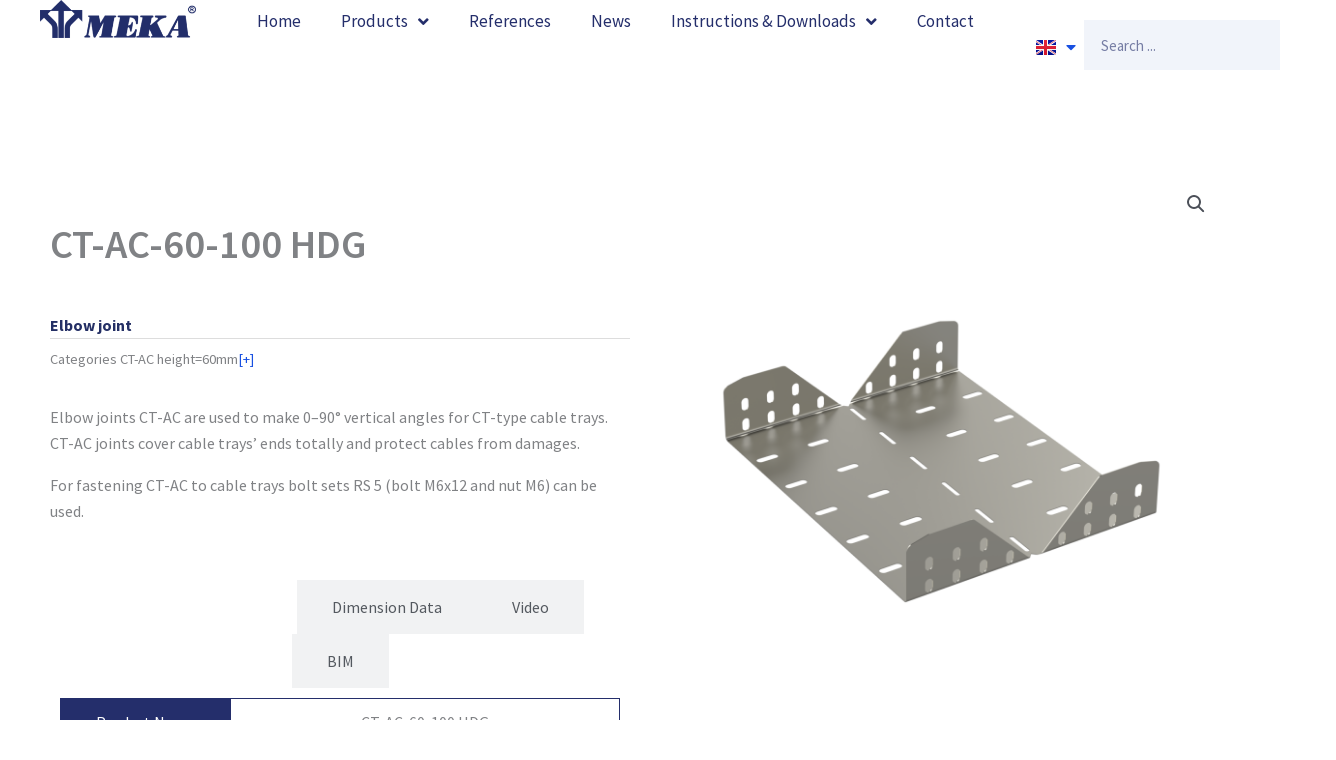

--- FILE ---
content_type: text/html; charset=UTF-8
request_url: https://meka.eu/en/product/ct-ac-60-100-hdg/
body_size: 38446
content:
<!DOCTYPE html>
<html lang="en-GB">
<head>
<meta charset="UTF-8">
<meta name="viewport" content="width=device-width, initial-scale=1">
	<link rel="profile" href="https://gmpg.org/xfn/11"> 
	<meta name='robots' content='index, follow, max-image-preview:large, max-snippet:-1, max-video-preview:-1' />

	<!-- This site is optimized with the Yoast SEO Premium plugin v26.3 (Yoast SEO v26.3) - https://yoast.com/wordpress/plugins/seo/ -->
	<title>CT-AC-60-100 HDG - Meka</title>
	<link rel="canonical" href="https://meka.eu/en/product/ct-ac-60-100-hdg/" />
	<meta property="og:locale" content="en_GB" />
	<meta property="og:type" content="article" />
	<meta property="og:title" content="CT-AC-60-100 HDG" />
	<meta property="og:description" content="SKU: 1429368Corrosion Category: C1-C4W: 96 H: 56 L: 240" />
	<meta property="og:url" content="https://meka.eu/en/product/ct-ac-60-100-hdg/" />
	<meta property="og:site_name" content="Meka" />
	<meta property="article:modified_time" content="2025-07-03T15:18:04+00:00" />
	<meta property="og:image" content="https://meka.eu/wp-content/uploads/2023/02/d1ad5a43-1296-4702-823b-1b70a4e683d9.png" />
	<meta property="og:image:width" content="1920" />
	<meta property="og:image:height" content="1920" />
	<meta property="og:image:type" content="image/png" />
	<meta name="twitter:card" content="summary_large_image" />
	<script type="application/ld+json" class="yoast-schema-graph">{"@context":"https://schema.org","@graph":[{"@type":"WebPage","@id":"https://meka.eu/en/product/ct-ac-60-100-hdg/","url":"https://meka.eu/en/product/ct-ac-60-100-hdg/","name":"CT-AC-60-100 HDG - Meka","isPartOf":{"@id":"https://meka.eu/en/#website"},"primaryImageOfPage":{"@id":"https://meka.eu/en/product/ct-ac-60-100-hdg/#primaryimage"},"image":{"@id":"https://meka.eu/en/product/ct-ac-60-100-hdg/#primaryimage"},"thumbnailUrl":"https://meka.eu/wp-content/uploads/2023/02/d1ad5a43-1296-4702-823b-1b70a4e683d9.png","datePublished":"2023-01-11T18:48:52+00:00","dateModified":"2025-07-03T15:18:04+00:00","breadcrumb":{"@id":"https://meka.eu/en/product/ct-ac-60-100-hdg/#breadcrumb"},"inLanguage":"en-GB","potentialAction":[{"@type":"ReadAction","target":["https://meka.eu/en/product/ct-ac-60-100-hdg/"]}]},{"@type":"ImageObject","inLanguage":"en-GB","@id":"https://meka.eu/en/product/ct-ac-60-100-hdg/#primaryimage","url":"https://meka.eu/wp-content/uploads/2023/02/d1ad5a43-1296-4702-823b-1b70a4e683d9.png","contentUrl":"https://meka.eu/wp-content/uploads/2023/02/d1ad5a43-1296-4702-823b-1b70a4e683d9.png","width":1920,"height":1920},{"@type":"BreadcrumbList","@id":"https://meka.eu/en/product/ct-ac-60-100-hdg/#breadcrumb","itemListElement":[{"@type":"ListItem","position":1,"name":"Etusivu","item":"https://meka.eu/en/"},{"@type":"ListItem","position":2,"name":"Products","item":"https://meka.eu/en/products/"},{"@type":"ListItem","position":3,"name":"CT-AC-60-100 HDG"}]},{"@type":"WebSite","@id":"https://meka.eu/en/#website","url":"https://meka.eu/en/","name":"Meka","description":"Meka","publisher":{"@id":"https://meka.eu/en/#organization"},"alternateName":"Meka","potentialAction":[{"@type":"SearchAction","target":{"@type":"EntryPoint","urlTemplate":"https://meka.eu/en/?s={search_term_string}"},"query-input":{"@type":"PropertyValueSpecification","valueRequired":true,"valueName":"search_term_string"}}],"inLanguage":"en-GB"},{"@type":"Organization","@id":"https://meka.eu/en/#organization","name":"Meka","alternateName":"Meka","url":"https://meka.eu/en/","logo":{"@type":"ImageObject","inLanguage":"en-GB","@id":"https://meka.eu/en/#/schema/logo/image/","url":"https://meka.eu/wp-content/uploads/2022/11/thumbnail_Meka-R-300x74-1.png","contentUrl":"https://meka.eu/wp-content/uploads/2022/11/thumbnail_Meka-R-300x74-1.png","width":300,"height":74,"caption":"Meka"},"image":{"@id":"https://meka.eu/en/#/schema/logo/image/"}}]}</script>
	<!-- / Yoast SEO Premium plugin. -->


<link rel='dns-prefetch' href='//fonts.googleapis.com' />
<link rel="alternate" type="application/rss+xml" title="Meka &raquo; Feed" href="https://meka.eu/en/feed/" />
<link rel="alternate" type="application/rss+xml" title="Meka &raquo; Comments Feed" href="https://meka.eu/en/comments/feed/" />
<link rel="alternate" type="application/rss+xml" title="Meka &raquo; CT-AC-60-100 HDG Comments Feed" href="https://meka.eu/en/product/ct-ac-60-100-hdg/feed/" />
<link rel="alternate" title="oEmbed (JSON)" type="application/json+oembed" href="https://meka.eu/wp-json/oembed/1.0/embed?url=https%3A%2F%2Fmeka.eu%2Fen%2Fproduct%2Fct-ac-60-100-hdg%2F&#038;lang=en" />
<link rel="alternate" title="oEmbed (XML)" type="text/xml+oembed" href="https://meka.eu/wp-json/oembed/1.0/embed?url=https%3A%2F%2Fmeka.eu%2Fen%2Fproduct%2Fct-ac-60-100-hdg%2F&#038;format=xml&#038;lang=en" />
<style id='wp-img-auto-sizes-contain-inline-css'>
img:is([sizes=auto i],[sizes^="auto," i]){contain-intrinsic-size:3000px 1500px}
/*# sourceURL=wp-img-auto-sizes-contain-inline-css */
</style>
<link rel='stylesheet' id='astra-theme-css-css' href='https://meka.eu/wp-content/themes/astra/assets/css/minified/main.min.css?ver=4.11.12' media='all' />
<style id='astra-theme-css-inline-css'>
:root{--ast-post-nav-space:0;--ast-container-default-xlg-padding:3em;--ast-container-default-lg-padding:3em;--ast-container-default-slg-padding:2em;--ast-container-default-md-padding:3em;--ast-container-default-sm-padding:3em;--ast-container-default-xs-padding:2.4em;--ast-container-default-xxs-padding:1.8em;--ast-code-block-background:#EEEEEE;--ast-comment-inputs-background:#FAFAFA;--ast-normal-container-width:1140px;--ast-narrow-container-width:750px;--ast-blog-title-font-weight:normal;--ast-blog-meta-weight:inherit;--ast-global-color-primary:var(--ast-global-color-5);--ast-global-color-secondary:var(--ast-global-color-4);--ast-global-color-alternate-background:var(--ast-global-color-7);--ast-global-color-subtle-background:var(--ast-global-color-6);--ast-bg-style-guide:#F8FAFC;--ast-shadow-style-guide:0px 0px 4px 0 #00000057;--ast-global-dark-bg-style:#fff;--ast-global-dark-lfs:#fbfbfb;--ast-widget-bg-color:#fafafa;--ast-wc-container-head-bg-color:#fbfbfb;--ast-title-layout-bg:#eeeeee;--ast-search-border-color:#e7e7e7;--ast-lifter-hover-bg:#e6e6e6;--ast-gallery-block-color:#000;--srfm-color-input-label:var(--ast-global-color-2);}html{font-size:100%;}a{color:#1850e1;}a:hover,a:focus{color:#232e6a;}body,button,input,select,textarea,.ast-button,.ast-custom-button{font-family:'Source Sans Pro',sans-serif;font-weight:400;font-size:16px;font-size:1rem;line-height:var(--ast-body-line-height,1.65em);}blockquote{color:var(--ast-global-color-8);}p,.entry-content p{margin-bottom:1em;}h1,h2,h3,h4,h5,h6,.entry-content :where(h1,h2,h3,h4,h5,h6),.site-title,.site-title a{font-family:'Roboto',sans-serif;font-weight:700;line-height:12px;}.ast-site-identity .site-title a{color:var(--ast-global-color-2);}.site-title{font-size:35px;font-size:2.1875rem;display:block;}.site-header .site-description{font-size:15px;font-size:0.9375rem;display:none;}.entry-title{font-size:40px;font-size:2.5rem;}.archive .ast-article-post .ast-article-inner,.blog .ast-article-post .ast-article-inner,.archive .ast-article-post .ast-article-inner:hover,.blog .ast-article-post .ast-article-inner:hover{overflow:hidden;}h1,.entry-content :where(h1){font-size:80px;font-size:5rem;font-weight:500;font-family:'Roboto',sans-serif;line-height:1.4em;}h2,.entry-content :where(h2){font-size:40px;font-size:2.5rem;font-weight:700;font-family:'Roboto',sans-serif;line-height:1.3em;}h3,.entry-content :where(h3){font-size:30px;font-size:1.875rem;font-weight:700;font-family:'Roboto',sans-serif;line-height:1.3em;}h4,.entry-content :where(h4){font-size:24px;font-size:1.5rem;line-height:1.2em;font-weight:700;font-family:'Roboto',sans-serif;}h5,.entry-content :where(h5){font-size:20px;font-size:1.25rem;line-height:1.2em;font-weight:700;font-family:'Roboto',sans-serif;}h6,.entry-content :where(h6){font-size:12px;font-size:0.75rem;line-height:1.25em;font-weight:700;font-family:'Roboto',sans-serif;}::selection{background-color:#1850e1;color:#ffffff;}body,h1,h2,h3,h4,h5,h6,.entry-title a,.entry-content :where(h1,h2,h3,h4,h5,h6){color:var(--ast-global-color-8);}.tagcloud a:hover,.tagcloud a:focus,.tagcloud a.current-item{color:#ffffff;border-color:#1850e1;background-color:#1850e1;}input:focus,input[type="text"]:focus,input[type="email"]:focus,input[type="url"]:focus,input[type="password"]:focus,input[type="reset"]:focus,input[type="search"]:focus,textarea:focus{border-color:#1850e1;}input[type="radio"]:checked,input[type=reset],input[type="checkbox"]:checked,input[type="checkbox"]:hover:checked,input[type="checkbox"]:focus:checked,input[type=range]::-webkit-slider-thumb{border-color:#1850e1;background-color:#1850e1;box-shadow:none;}.site-footer a:hover + .post-count,.site-footer a:focus + .post-count{background:#1850e1;border-color:#1850e1;}.single .nav-links .nav-previous,.single .nav-links .nav-next{color:#1850e1;}.entry-meta,.entry-meta *{line-height:1.45;color:#1850e1;}.entry-meta a:not(.ast-button):hover,.entry-meta a:not(.ast-button):hover *,.entry-meta a:not(.ast-button):focus,.entry-meta a:not(.ast-button):focus *,.page-links > .page-link,.page-links .page-link:hover,.post-navigation a:hover{color:#232e6a;}#cat option,.secondary .calendar_wrap thead a,.secondary .calendar_wrap thead a:visited{color:#1850e1;}.secondary .calendar_wrap #today,.ast-progress-val span{background:#1850e1;}.secondary a:hover + .post-count,.secondary a:focus + .post-count{background:#1850e1;border-color:#1850e1;}.calendar_wrap #today > a{color:#ffffff;}.page-links .page-link,.single .post-navigation a{color:#1850e1;}.ast-search-menu-icon .search-form button.search-submit{padding:0 4px;}.ast-search-menu-icon form.search-form{padding-right:0;}.ast-search-menu-icon.slide-search input.search-field{width:0;}.ast-header-search .ast-search-menu-icon.ast-dropdown-active .search-form,.ast-header-search .ast-search-menu-icon.ast-dropdown-active .search-field:focus{transition:all 0.2s;}.search-form input.search-field:focus{outline:none;}.ast-archive-title{color:#232e6a;}.widget-title,.widget .wp-block-heading{font-size:22px;font-size:1.375rem;color:#232e6a;}.ast-search-menu-icon.slide-search a:focus-visible:focus-visible,.astra-search-icon:focus-visible,#close:focus-visible,a:focus-visible,.ast-menu-toggle:focus-visible,.site .skip-link:focus-visible,.wp-block-loginout input:focus-visible,.wp-block-search.wp-block-search__button-inside .wp-block-search__inside-wrapper,.ast-header-navigation-arrow:focus-visible,.woocommerce .wc-proceed-to-checkout > .checkout-button:focus-visible,.woocommerce .woocommerce-MyAccount-navigation ul li a:focus-visible,.ast-orders-table__row .ast-orders-table__cell:focus-visible,.woocommerce .woocommerce-order-details .order-again > .button:focus-visible,.woocommerce .woocommerce-message a.button.wc-forward:focus-visible,.woocommerce #minus_qty:focus-visible,.woocommerce #plus_qty:focus-visible,a#ast-apply-coupon:focus-visible,.woocommerce .woocommerce-info a:focus-visible,.woocommerce .astra-shop-summary-wrap a:focus-visible,.woocommerce a.wc-forward:focus-visible,#ast-apply-coupon:focus-visible,.woocommerce-js .woocommerce-mini-cart-item a.remove:focus-visible,#close:focus-visible,.button.search-submit:focus-visible,#search_submit:focus,.normal-search:focus-visible,.ast-header-account-wrap:focus-visible,.woocommerce .ast-on-card-button.ast-quick-view-trigger:focus,.astra-cart-drawer-close:focus,.ast-single-variation:focus,.ast-woocommerce-product-gallery__image:focus,.ast-button:focus,.woocommerce-product-gallery--with-images [data-controls="prev"]:focus-visible,.woocommerce-product-gallery--with-images [data-controls="next"]:focus-visible{outline-style:dotted;outline-color:inherit;outline-width:thin;}input:focus,input[type="text"]:focus,input[type="email"]:focus,input[type="url"]:focus,input[type="password"]:focus,input[type="reset"]:focus,input[type="search"]:focus,input[type="number"]:focus,textarea:focus,.wp-block-search__input:focus,[data-section="section-header-mobile-trigger"] .ast-button-wrap .ast-mobile-menu-trigger-minimal:focus,.ast-mobile-popup-drawer.active .menu-toggle-close:focus,.woocommerce-ordering select.orderby:focus,#ast-scroll-top:focus,#coupon_code:focus,.woocommerce-page #comment:focus,.woocommerce #reviews #respond input#submit:focus,.woocommerce a.add_to_cart_button:focus,.woocommerce .button.single_add_to_cart_button:focus,.woocommerce .woocommerce-cart-form button:focus,.woocommerce .woocommerce-cart-form__cart-item .quantity .qty:focus,.woocommerce .woocommerce-billing-fields .woocommerce-billing-fields__field-wrapper .woocommerce-input-wrapper > .input-text:focus,.woocommerce #order_comments:focus,.woocommerce #place_order:focus,.woocommerce .woocommerce-address-fields .woocommerce-address-fields__field-wrapper .woocommerce-input-wrapper > .input-text:focus,.woocommerce .woocommerce-MyAccount-content form button:focus,.woocommerce .woocommerce-MyAccount-content .woocommerce-EditAccountForm .woocommerce-form-row .woocommerce-Input.input-text:focus,.woocommerce .ast-woocommerce-container .woocommerce-pagination ul.page-numbers li a:focus,body #content .woocommerce form .form-row .select2-container--default .select2-selection--single:focus,#ast-coupon-code:focus,.woocommerce.woocommerce-js .quantity input[type=number]:focus,.woocommerce-js .woocommerce-mini-cart-item .quantity input[type=number]:focus,.woocommerce p#ast-coupon-trigger:focus{border-style:dotted;border-color:inherit;border-width:thin;}input{outline:none;}.woocommerce-js input[type=text]:focus,.woocommerce-js input[type=email]:focus,.woocommerce-js textarea:focus,input[type=number]:focus,.comments-area textarea#comment:focus,.comments-area textarea#comment:active,.comments-area .ast-comment-formwrap input[type="text"]:focus,.comments-area .ast-comment-formwrap input[type="text"]:active{outline-style:unset;outline-color:inherit;outline-width:thin;}.ast-logo-title-inline .site-logo-img{padding-right:1em;}.site-logo-img img{ transition:all 0.2s linear;}body .ast-oembed-container *{position:absolute;top:0;width:100%;height:100%;left:0;}body .wp-block-embed-pocket-casts .ast-oembed-container *{position:unset;}.ast-single-post-featured-section + article {margin-top: 2em;}.site-content .ast-single-post-featured-section img {width: 100%;overflow: hidden;object-fit: cover;}.site > .ast-single-related-posts-container {margin-top: 0;}@media (min-width: 922px) {.ast-desktop .ast-container--narrow {max-width: var(--ast-narrow-container-width);margin: 0 auto;}}.ast-page-builder-template .hentry {margin: 0;}.ast-page-builder-template .site-content > .ast-container {max-width: 100%;padding: 0;}.ast-page-builder-template .site .site-content #primary {padding: 0;margin: 0;}.ast-page-builder-template .no-results {text-align: center;margin: 4em auto;}.ast-page-builder-template .ast-pagination {padding: 2em;}.ast-page-builder-template .entry-header.ast-no-title.ast-no-thumbnail {margin-top: 0;}.ast-page-builder-template .entry-header.ast-header-without-markup {margin-top: 0;margin-bottom: 0;}.ast-page-builder-template .entry-header.ast-no-title.ast-no-meta {margin-bottom: 0;}.ast-page-builder-template.single .post-navigation {padding-bottom: 2em;}.ast-page-builder-template.single-post .site-content > .ast-container {max-width: 100%;}.ast-page-builder-template .entry-header {margin-top: 2em;margin-left: auto;margin-right: auto;}.ast-single-post.ast-page-builder-template .site-main > article,.woocommerce.ast-page-builder-template .site-main {padding-top: 2em;padding-left: 20px;padding-right: 20px;}.ast-page-builder-template .ast-archive-description {margin: 2em auto 0;padding-left: 20px;padding-right: 20px;}.ast-page-builder-template .ast-row {margin-left: 0;margin-right: 0;}.single.ast-page-builder-template .entry-header + .entry-content,.single.ast-page-builder-template .ast-single-entry-banner + .site-content article .entry-content {margin-bottom: 2em;}@media(min-width: 921px) {.ast-page-builder-template.archive.ast-right-sidebar .ast-row article,.ast-page-builder-template.archive.ast-left-sidebar .ast-row article {padding-left: 0;padding-right: 0;}}@media (max-width:921.9px){#ast-desktop-header{display:none;}}@media (min-width:922px){#ast-mobile-header{display:none;}}@media( max-width: 420px ) {.single .nav-links .nav-previous,.single .nav-links .nav-next {width: 100%;text-align: center;}}.wp-block-buttons.aligncenter{justify-content:center;}@media (max-width:921px){.ast-theme-transparent-header #primary,.ast-theme-transparent-header #secondary{padding:0;}}@media (max-width:921px){.ast-plain-container.ast-no-sidebar #primary{padding:0;}}.ast-plain-container.ast-no-sidebar #primary{margin-top:0;margin-bottom:0;}@media (min-width:1200px){.ast-plain-container.ast-no-sidebar #primary{margin-top:60px;margin-bottom:60px;}}.wp-block-button.is-style-outline .wp-block-button__link{border-color:#ffffff;border-top-width:1px;border-right-width:1px;border-bottom-width:1px;border-left-width:1px;}div.wp-block-button.is-style-outline > .wp-block-button__link:not(.has-text-color),div.wp-block-button.wp-block-button__link.is-style-outline:not(.has-text-color){color:#ffffff;}.wp-block-button.is-style-outline .wp-block-button__link:hover,.wp-block-buttons .wp-block-button.is-style-outline .wp-block-button__link:focus,.wp-block-buttons .wp-block-button.is-style-outline > .wp-block-button__link:not(.has-text-color):hover,.wp-block-buttons .wp-block-button.wp-block-button__link.is-style-outline:not(.has-text-color):hover{color:#ffffff;background-color:#232e6a;border-color:#232e6a;}.post-page-numbers.current .page-link,.ast-pagination .page-numbers.current{color:#ffffff;border-color:#1850e1;background-color:#1850e1;}.wp-block-button.is-style-outline .wp-block-button__link{border-top-width:1px;border-right-width:1px;border-bottom-width:1px;border-left-width:1px;}.wp-block-button.is-style-outline .wp-block-button__link.wp-element-button,.ast-outline-button{border-color:#ffffff;font-family:inherit;font-weight:inherit;font-size:16px;font-size:1rem;line-height:1em;border-top-left-radius:10px;border-top-right-radius:10px;border-bottom-right-radius:10px;border-bottom-left-radius:10px;}.wp-block-buttons .wp-block-button.is-style-outline > .wp-block-button__link:not(.has-text-color),.wp-block-buttons .wp-block-button.wp-block-button__link.is-style-outline:not(.has-text-color),.ast-outline-button{color:#ffffff;}.wp-block-button.is-style-outline .wp-block-button__link:hover,.wp-block-buttons .wp-block-button.is-style-outline .wp-block-button__link:focus,.wp-block-buttons .wp-block-button.is-style-outline > .wp-block-button__link:not(.has-text-color):hover,.wp-block-buttons .wp-block-button.wp-block-button__link.is-style-outline:not(.has-text-color):hover,.ast-outline-button:hover,.ast-outline-button:focus,.wp-block-uagb-buttons-child .uagb-buttons-repeater.ast-outline-button:hover,.wp-block-uagb-buttons-child .uagb-buttons-repeater.ast-outline-button:focus{color:#ffffff;background-color:#232e6a;border-color:#232e6a;}.wp-block-button .wp-block-button__link.wp-element-button.is-style-outline:not(.has-background),.wp-block-button.is-style-outline>.wp-block-button__link.wp-element-button:not(.has-background),.ast-outline-button{background-color:#ffffff;}.entry-content[data-ast-blocks-layout] > figure{margin-bottom:1em;}h1.widget-title{font-weight:500;}h2.widget-title{font-weight:700;}h3.widget-title{font-weight:700;}.elementor-widget-container .elementor-loop-container .e-loop-item[data-elementor-type="loop-item"]{width:100%;}#page{display:flex;flex-direction:column;min-height:100vh;}.ast-404-layout-1 h1.page-title{color:var(--ast-global-color-2);}.single .post-navigation a{line-height:1em;height:inherit;}.error-404 .page-sub-title{font-size:1.5rem;font-weight:inherit;}.search .site-content .content-area .search-form{margin-bottom:0;}#page .site-content{flex-grow:1;}.widget{margin-bottom:1.25em;}#secondary li{line-height:1.5em;}#secondary .wp-block-group h2{margin-bottom:0.7em;}#secondary h2{font-size:1.7rem;}.ast-separate-container .ast-article-post,.ast-separate-container .ast-article-single,.ast-separate-container .comment-respond{padding:3em;}.ast-separate-container .ast-article-single .ast-article-single{padding:0;}.ast-article-single .wp-block-post-template-is-layout-grid{padding-left:0;}.ast-separate-container .comments-title,.ast-narrow-container .comments-title{padding:1.5em 2em;}.ast-page-builder-template .comment-form-textarea,.ast-comment-formwrap .ast-grid-common-col{padding:0;}.ast-comment-formwrap{padding:0;display:inline-flex;column-gap:20px;width:100%;margin-left:0;margin-right:0;}.comments-area textarea#comment:focus,.comments-area textarea#comment:active,.comments-area .ast-comment-formwrap input[type="text"]:focus,.comments-area .ast-comment-formwrap input[type="text"]:active {box-shadow:none;outline:none;}.archive.ast-page-builder-template .entry-header{margin-top:2em;}.ast-page-builder-template .ast-comment-formwrap{width:100%;}.entry-title{margin-bottom:0.5em;}.ast-archive-description p{font-size:inherit;font-weight:inherit;line-height:inherit;}.ast-separate-container .ast-comment-list li.depth-1,.hentry{margin-bottom:2em;}@media (min-width:921px){.ast-left-sidebar.ast-page-builder-template #secondary,.archive.ast-right-sidebar.ast-page-builder-template .site-main{padding-left:20px;padding-right:20px;}}@media (max-width:544px){.ast-comment-formwrap.ast-row{column-gap:10px;display:inline-block;}#ast-commentform .ast-grid-common-col{position:relative;width:100%;}}@media (min-width:1201px){.ast-separate-container .ast-article-post,.ast-separate-container .ast-article-single,.ast-separate-container .ast-author-box,.ast-separate-container .ast-404-layout-1,.ast-separate-container .no-results{padding:3em;}}@media (max-width:921px){.ast-left-sidebar #content > .ast-container{display:flex;flex-direction:column-reverse;width:100%;}}@media (min-width:922px){.ast-separate-container.ast-right-sidebar #primary,.ast-separate-container.ast-left-sidebar #primary{border:0;}.search-no-results.ast-separate-container #primary{margin-bottom:4em;}}.elementor-widget-button .elementor-button{border-style:solid;text-decoration:none;border-top-width:1px;border-right-width:1px;border-left-width:1px;border-bottom-width:1px;}body .elementor-button.elementor-size-sm,body .elementor-button.elementor-size-xs,body .elementor-button.elementor-size-md,body .elementor-button.elementor-size-lg,body .elementor-button.elementor-size-xl,body .elementor-button{border-top-left-radius:10px;border-top-right-radius:10px;border-bottom-right-radius:10px;border-bottom-left-radius:10px;padding-top:10px;padding-right:20px;padding-bottom:10px;padding-left:20px;}@media (max-width:921px){.elementor-widget-button .elementor-button.elementor-size-sm,.elementor-widget-button .elementor-button.elementor-size-xs,.elementor-widget-button .elementor-button.elementor-size-md,.elementor-widget-button .elementor-button.elementor-size-lg,.elementor-widget-button .elementor-button.elementor-size-xl,.elementor-widget-button .elementor-button{padding-top:14px;padding-right:28px;padding-bottom:14px;padding-left:28px;}}@media (max-width:544px){.elementor-widget-button .elementor-button.elementor-size-sm,.elementor-widget-button .elementor-button.elementor-size-xs,.elementor-widget-button .elementor-button.elementor-size-md,.elementor-widget-button .elementor-button.elementor-size-lg,.elementor-widget-button .elementor-button.elementor-size-xl,.elementor-widget-button .elementor-button{padding-top:12px;padding-right:24px;padding-bottom:12px;padding-left:24px;}}.elementor-widget-button .elementor-button{border-color:#ffffff;background-color:#ffffff;}.elementor-widget-button .elementor-button:hover,.elementor-widget-button .elementor-button:focus{color:#ffffff;background-color:#232e6a;border-color:#232e6a;}.wp-block-button .wp-block-button__link ,.elementor-widget-button .elementor-button{color:#232e6a;}.elementor-widget-button .elementor-button{font-size:16px;font-size:1rem;line-height:1.5em;}body .elementor-button.elementor-size-sm,body .elementor-button.elementor-size-xs,body .elementor-button.elementor-size-md,body .elementor-button.elementor-size-lg,body .elementor-button.elementor-size-xl,body .elementor-button{font-size:16px;font-size:1rem;}.wp-block-button .wp-block-button__link:hover,.wp-block-button .wp-block-button__link:focus{color:#ffffff;background-color:#232e6a;border-color:#232e6a;}.elementor-widget-heading h1.elementor-heading-title{line-height:1.4em;}.elementor-widget-heading h2.elementor-heading-title{line-height:1.3em;}.elementor-widget-heading h3.elementor-heading-title{line-height:1.3em;}.elementor-widget-heading h4.elementor-heading-title{line-height:1.2em;}.elementor-widget-heading h5.elementor-heading-title{line-height:1.2em;}.elementor-widget-heading h6.elementor-heading-title{line-height:1.25em;}.wp-block-button .wp-block-button__link,.wp-block-search .wp-block-search__button,body .wp-block-file .wp-block-file__button{border-style:solid;border-top-width:1px;border-right-width:1px;border-left-width:1px;border-bottom-width:1px;border-color:#ffffff;background-color:#ffffff;color:#232e6a;font-family:inherit;font-weight:inherit;line-height:1.5em;font-size:16px;font-size:1rem;border-top-left-radius:10px;border-top-right-radius:10px;border-bottom-right-radius:10px;border-bottom-left-radius:10px;padding-top:10px;padding-right:20px;padding-bottom:10px;padding-left:20px;}@media (max-width:921px){.wp-block-button .wp-block-button__link,.wp-block-search .wp-block-search__button,body .wp-block-file .wp-block-file__button{padding-top:14px;padding-right:28px;padding-bottom:14px;padding-left:28px;}}@media (max-width:544px){.wp-block-button .wp-block-button__link,.wp-block-search .wp-block-search__button,body .wp-block-file .wp-block-file__button{padding-top:12px;padding-right:24px;padding-bottom:12px;padding-left:24px;}}.menu-toggle,button,.ast-button,.ast-custom-button,.button,input#submit,input[type="button"],input[type="submit"],input[type="reset"],form[CLASS*="wp-block-search__"].wp-block-search .wp-block-search__inside-wrapper .wp-block-search__button,body .wp-block-file .wp-block-file__button,.search .search-submit{border-style:solid;border-top-width:1px;border-right-width:1px;border-left-width:1px;border-bottom-width:1px;color:#232e6a;border-color:#ffffff;background-color:#ffffff;padding-top:10px;padding-right:20px;padding-bottom:10px;padding-left:20px;font-family:inherit;font-weight:inherit;font-size:16px;font-size:1rem;line-height:1.5em;border-top-left-radius:10px;border-top-right-radius:10px;border-bottom-right-radius:10px;border-bottom-left-radius:10px;}button:focus,.menu-toggle:hover,button:hover,.ast-button:hover,.ast-custom-button:hover .button:hover,.ast-custom-button:hover ,input[type=reset]:hover,input[type=reset]:focus,input#submit:hover,input#submit:focus,input[type="button"]:hover,input[type="button"]:focus,input[type="submit"]:hover,input[type="submit"]:focus,form[CLASS*="wp-block-search__"].wp-block-search .wp-block-search__inside-wrapper .wp-block-search__button:hover,form[CLASS*="wp-block-search__"].wp-block-search .wp-block-search__inside-wrapper .wp-block-search__button:focus,body .wp-block-file .wp-block-file__button:hover,body .wp-block-file .wp-block-file__button:focus{color:#ffffff;background-color:#232e6a;border-color:#232e6a;}form[CLASS*="wp-block-search__"].wp-block-search .wp-block-search__inside-wrapper .wp-block-search__button.has-icon{padding-top:calc(10px - 3px);padding-right:calc(20px - 3px);padding-bottom:calc(10px - 3px);padding-left:calc(20px - 3px);}@media (max-width:921px){.menu-toggle,button,.ast-button,.ast-custom-button,.button,input#submit,input[type="button"],input[type="submit"],input[type="reset"],form[CLASS*="wp-block-search__"].wp-block-search .wp-block-search__inside-wrapper .wp-block-search__button,body .wp-block-file .wp-block-file__button,.search .search-submit{padding-top:14px;padding-right:28px;padding-bottom:14px;padding-left:28px;}}@media (max-width:544px){.menu-toggle,button,.ast-button,.ast-custom-button,.button,input#submit,input[type="button"],input[type="submit"],input[type="reset"],form[CLASS*="wp-block-search__"].wp-block-search .wp-block-search__inside-wrapper .wp-block-search__button,body .wp-block-file .wp-block-file__button,.search .search-submit{padding-top:12px;padding-right:24px;padding-bottom:12px;padding-left:24px;}}@media (max-width:921px){.ast-mobile-header-stack .main-header-bar .ast-search-menu-icon{display:inline-block;}.ast-header-break-point.ast-header-custom-item-outside .ast-mobile-header-stack .main-header-bar .ast-search-icon{margin:0;}.ast-comment-avatar-wrap img{max-width:2.5em;}.ast-comment-meta{padding:0 1.8888em 1.3333em;}.ast-separate-container .ast-comment-list li.depth-1{padding:1.5em 2.14em;}.ast-separate-container .comment-respond{padding:2em 2.14em;}}@media (min-width:544px){.ast-container{max-width:100%;}}@media (max-width:544px){.ast-separate-container .ast-article-post,.ast-separate-container .ast-article-single,.ast-separate-container .comments-title,.ast-separate-container .ast-archive-description{padding:1.5em 1em;}.ast-separate-container #content .ast-container{padding-left:0.54em;padding-right:0.54em;}.ast-separate-container .ast-comment-list .bypostauthor{padding:.5em;}.ast-search-menu-icon.ast-dropdown-active .search-field{width:170px;}} #ast-mobile-header .ast-site-header-cart-li a{pointer-events:none;}.ast-separate-container{background-color:var(--ast-global-color-4);background-image:none;}@media (max-width:921px){.site-title{display:block;}.site-header .site-description{display:none;}h1,.entry-content :where(h1){font-size:30px;}h2,.entry-content :where(h2){font-size:25px;}h3,.entry-content :where(h3){font-size:20px;}}@media (max-width:544px){.site-title{display:block;}.site-header .site-description{display:none;}h1,.entry-content :where(h1){font-size:30px;}h2,.entry-content :where(h2){font-size:25px;}h3,.entry-content :where(h3){font-size:20px;}}@media (max-width:921px){html{font-size:91.2%;}}@media (max-width:544px){html{font-size:91.2%;}}@media (min-width:922px){.ast-container{max-width:1180px;}}@media (min-width:922px){.site-content .ast-container{display:flex;}}@media (max-width:921px){.site-content .ast-container{flex-direction:column;}}@media (min-width:922px){.blog .site-content > .ast-container,.archive .site-content > .ast-container,.search .site-content > .ast-container{max-width:1200px;}}@media (min-width:922px){.main-header-menu .sub-menu .menu-item.ast-left-align-sub-menu:hover > .sub-menu,.main-header-menu .sub-menu .menu-item.ast-left-align-sub-menu.focus > .sub-menu{margin-left:-0px;}}.site .comments-area{padding-bottom:3em;}.wp-block-file {display: flex;align-items: center;flex-wrap: wrap;justify-content: space-between;}.wp-block-pullquote {border: none;}.wp-block-pullquote blockquote::before {content: "\201D";font-family: "Helvetica",sans-serif;display: flex;transform: rotate( 180deg );font-size: 6rem;font-style: normal;line-height: 1;font-weight: bold;align-items: center;justify-content: center;}.has-text-align-right > blockquote::before {justify-content: flex-start;}.has-text-align-left > blockquote::before {justify-content: flex-end;}figure.wp-block-pullquote.is-style-solid-color blockquote {max-width: 100%;text-align: inherit;}:root {--wp--custom--ast-default-block-top-padding: 3em;--wp--custom--ast-default-block-right-padding: 3em;--wp--custom--ast-default-block-bottom-padding: 3em;--wp--custom--ast-default-block-left-padding: 3em;--wp--custom--ast-container-width: 1140px;--wp--custom--ast-content-width-size: 1140px;--wp--custom--ast-wide-width-size: calc(1140px + var(--wp--custom--ast-default-block-left-padding) + var(--wp--custom--ast-default-block-right-padding));}.ast-narrow-container {--wp--custom--ast-content-width-size: 750px;--wp--custom--ast-wide-width-size: 750px;}@media(max-width: 921px) {:root {--wp--custom--ast-default-block-top-padding: 3em;--wp--custom--ast-default-block-right-padding: 2em;--wp--custom--ast-default-block-bottom-padding: 3em;--wp--custom--ast-default-block-left-padding: 2em;}}@media(max-width: 544px) {:root {--wp--custom--ast-default-block-top-padding: 3em;--wp--custom--ast-default-block-right-padding: 1.5em;--wp--custom--ast-default-block-bottom-padding: 3em;--wp--custom--ast-default-block-left-padding: 1.5em;}}.entry-content > .wp-block-group,.entry-content > .wp-block-cover,.entry-content > .wp-block-columns {padding-top: var(--wp--custom--ast-default-block-top-padding);padding-right: var(--wp--custom--ast-default-block-right-padding);padding-bottom: var(--wp--custom--ast-default-block-bottom-padding);padding-left: var(--wp--custom--ast-default-block-left-padding);}.ast-plain-container.ast-no-sidebar .entry-content > .alignfull,.ast-page-builder-template .ast-no-sidebar .entry-content > .alignfull {margin-left: calc( -50vw + 50%);margin-right: calc( -50vw + 50%);max-width: 100vw;width: 100vw;}.ast-plain-container.ast-no-sidebar .entry-content .alignfull .alignfull,.ast-page-builder-template.ast-no-sidebar .entry-content .alignfull .alignfull,.ast-plain-container.ast-no-sidebar .entry-content .alignfull .alignwide,.ast-page-builder-template.ast-no-sidebar .entry-content .alignfull .alignwide,.ast-plain-container.ast-no-sidebar .entry-content .alignwide .alignfull,.ast-page-builder-template.ast-no-sidebar .entry-content .alignwide .alignfull,.ast-plain-container.ast-no-sidebar .entry-content .alignwide .alignwide,.ast-page-builder-template.ast-no-sidebar .entry-content .alignwide .alignwide,.ast-plain-container.ast-no-sidebar .entry-content .wp-block-column .alignfull,.ast-page-builder-template.ast-no-sidebar .entry-content .wp-block-column .alignfull,.ast-plain-container.ast-no-sidebar .entry-content .wp-block-column .alignwide,.ast-page-builder-template.ast-no-sidebar .entry-content .wp-block-column .alignwide {margin-left: auto;margin-right: auto;width: 100%;}[data-ast-blocks-layout] .wp-block-separator:not(.is-style-dots) {height: 0;}[data-ast-blocks-layout] .wp-block-separator {margin: 20px auto;}[data-ast-blocks-layout] .wp-block-separator:not(.is-style-wide):not(.is-style-dots) {max-width: 100px;}[data-ast-blocks-layout] .wp-block-separator.has-background {padding: 0;}.entry-content[data-ast-blocks-layout] > * {max-width: var(--wp--custom--ast-content-width-size);margin-left: auto;margin-right: auto;}.entry-content[data-ast-blocks-layout] > .alignwide {max-width: var(--wp--custom--ast-wide-width-size);}.entry-content[data-ast-blocks-layout] .alignfull {max-width: none;}.entry-content .wp-block-columns {margin-bottom: 0;}blockquote {margin: 1.5em;border-color: rgba(0,0,0,0.05);}.wp-block-quote:not(.has-text-align-right):not(.has-text-align-center) {border-left: 5px solid rgba(0,0,0,0.05);}.has-text-align-right > blockquote,blockquote.has-text-align-right {border-right: 5px solid rgba(0,0,0,0.05);}.has-text-align-left > blockquote,blockquote.has-text-align-left {border-left: 5px solid rgba(0,0,0,0.05);}.wp-block-site-tagline,.wp-block-latest-posts .read-more {margin-top: 15px;}.wp-block-loginout p label {display: block;}.wp-block-loginout p:not(.login-remember):not(.login-submit) input {width: 100%;}.wp-block-loginout input:focus {border-color: transparent;}.wp-block-loginout input:focus {outline: thin dotted;}.entry-content .wp-block-media-text .wp-block-media-text__content {padding: 0 0 0 8%;}.entry-content .wp-block-media-text.has-media-on-the-right .wp-block-media-text__content {padding: 0 8% 0 0;}.entry-content .wp-block-media-text.has-background .wp-block-media-text__content {padding: 8%;}.entry-content .wp-block-cover:not([class*="background-color"]):not(.has-text-color.has-link-color) .wp-block-cover__inner-container,.entry-content .wp-block-cover:not([class*="background-color"]) .wp-block-cover-image-text,.entry-content .wp-block-cover:not([class*="background-color"]) .wp-block-cover-text,.entry-content .wp-block-cover-image:not([class*="background-color"]) .wp-block-cover__inner-container,.entry-content .wp-block-cover-image:not([class*="background-color"]) .wp-block-cover-image-text,.entry-content .wp-block-cover-image:not([class*="background-color"]) .wp-block-cover-text {color: var(--ast-global-color-primary,var(--ast-global-color-5));}.wp-block-loginout .login-remember input {width: 1.1rem;height: 1.1rem;margin: 0 5px 4px 0;vertical-align: middle;}.wp-block-latest-posts > li > *:first-child,.wp-block-latest-posts:not(.is-grid) > li:first-child {margin-top: 0;}.entry-content > .wp-block-buttons,.entry-content > .wp-block-uagb-buttons {margin-bottom: 1.5em;}.wp-block-search__inside-wrapper .wp-block-search__input {padding: 0 10px;color: var(--ast-global-color-3);background: var(--ast-global-color-primary,var(--ast-global-color-5));border-color: var(--ast-border-color);}.wp-block-latest-posts .read-more {margin-bottom: 1.5em;}.wp-block-search__no-button .wp-block-search__inside-wrapper .wp-block-search__input {padding-top: 5px;padding-bottom: 5px;}.wp-block-latest-posts .wp-block-latest-posts__post-date,.wp-block-latest-posts .wp-block-latest-posts__post-author {font-size: 1rem;}.wp-block-latest-posts > li > *,.wp-block-latest-posts:not(.is-grid) > li {margin-top: 12px;margin-bottom: 12px;}.ast-page-builder-template .entry-content[data-ast-blocks-layout] > *,.ast-page-builder-template .entry-content[data-ast-blocks-layout] > .alignfull:where(:not(.wp-block-group):not(.uagb-is-root-container):not(.spectra-is-root-container)) > * {max-width: none;}.ast-page-builder-template .entry-content[data-ast-blocks-layout] > .alignwide:where(:not(.uagb-is-root-container):not(.spectra-is-root-container)) > * {max-width: var(--wp--custom--ast-wide-width-size);}.ast-page-builder-template .entry-content[data-ast-blocks-layout] > .inherit-container-width > *,.ast-page-builder-template .entry-content[data-ast-blocks-layout] > *:not(.wp-block-group):where(:not(.uagb-is-root-container):not(.spectra-is-root-container)) > *,.entry-content[data-ast-blocks-layout] > .wp-block-cover .wp-block-cover__inner-container {max-width: var(--wp--custom--ast-content-width-size) ;margin-left: auto;margin-right: auto;}.entry-content[data-ast-blocks-layout] .wp-block-cover:not(.alignleft):not(.alignright) {width: auto;}@media(max-width: 1200px) {.ast-separate-container .entry-content > .alignfull,.ast-separate-container .entry-content[data-ast-blocks-layout] > .alignwide,.ast-plain-container .entry-content[data-ast-blocks-layout] > .alignwide,.ast-plain-container .entry-content .alignfull {margin-left: calc(-1 * min(var(--ast-container-default-xlg-padding),20px)) ;margin-right: calc(-1 * min(var(--ast-container-default-xlg-padding),20px));}}@media(min-width: 1201px) {.ast-separate-container .entry-content > .alignfull {margin-left: calc(-1 * var(--ast-container-default-xlg-padding) );margin-right: calc(-1 * var(--ast-container-default-xlg-padding) );}.ast-separate-container .entry-content[data-ast-blocks-layout] > .alignwide,.ast-plain-container .entry-content[data-ast-blocks-layout] > .alignwide {margin-left: calc(-1 * var(--wp--custom--ast-default-block-left-padding) );margin-right: calc(-1 * var(--wp--custom--ast-default-block-right-padding) );}}@media(min-width: 921px) {.ast-separate-container .entry-content .wp-block-group.alignwide:not(.inherit-container-width) > :where(:not(.alignleft):not(.alignright)),.ast-plain-container .entry-content .wp-block-group.alignwide:not(.inherit-container-width) > :where(:not(.alignleft):not(.alignright)) {max-width: calc( var(--wp--custom--ast-content-width-size) + 80px );}.ast-plain-container.ast-right-sidebar .entry-content[data-ast-blocks-layout] .alignfull,.ast-plain-container.ast-left-sidebar .entry-content[data-ast-blocks-layout] .alignfull {margin-left: -60px;margin-right: -60px;}}@media(min-width: 544px) {.entry-content > .alignleft {margin-right: 20px;}.entry-content > .alignright {margin-left: 20px;}}@media (max-width:544px){.wp-block-columns .wp-block-column:not(:last-child){margin-bottom:20px;}.wp-block-latest-posts{margin:0;}}@media( max-width: 600px ) {.entry-content .wp-block-media-text .wp-block-media-text__content,.entry-content .wp-block-media-text.has-media-on-the-right .wp-block-media-text__content {padding: 8% 0 0;}.entry-content .wp-block-media-text.has-background .wp-block-media-text__content {padding: 8%;}}.ast-narrow-container .site-content .wp-block-uagb-image--align-full .wp-block-uagb-image__figure {max-width: 100%;margin-left: auto;margin-right: auto;}:root .has-ast-global-color-0-color{color:var(--ast-global-color-0);}:root .has-ast-global-color-0-background-color{background-color:var(--ast-global-color-0);}:root .wp-block-button .has-ast-global-color-0-color{color:var(--ast-global-color-0);}:root .wp-block-button .has-ast-global-color-0-background-color{background-color:var(--ast-global-color-0);}:root .has-ast-global-color-1-color{color:var(--ast-global-color-1);}:root .has-ast-global-color-1-background-color{background-color:var(--ast-global-color-1);}:root .wp-block-button .has-ast-global-color-1-color{color:var(--ast-global-color-1);}:root .wp-block-button .has-ast-global-color-1-background-color{background-color:var(--ast-global-color-1);}:root .has-ast-global-color-2-color{color:var(--ast-global-color-2);}:root .has-ast-global-color-2-background-color{background-color:var(--ast-global-color-2);}:root .wp-block-button .has-ast-global-color-2-color{color:var(--ast-global-color-2);}:root .wp-block-button .has-ast-global-color-2-background-color{background-color:var(--ast-global-color-2);}:root .has-ast-global-color-3-color{color:var(--ast-global-color-3);}:root .has-ast-global-color-3-background-color{background-color:var(--ast-global-color-3);}:root .wp-block-button .has-ast-global-color-3-color{color:var(--ast-global-color-3);}:root .wp-block-button .has-ast-global-color-3-background-color{background-color:var(--ast-global-color-3);}:root .has-ast-global-color-4-color{color:var(--ast-global-color-4);}:root .has-ast-global-color-4-background-color{background-color:var(--ast-global-color-4);}:root .wp-block-button .has-ast-global-color-4-color{color:var(--ast-global-color-4);}:root .wp-block-button .has-ast-global-color-4-background-color{background-color:var(--ast-global-color-4);}:root .has-ast-global-color-5-color{color:var(--ast-global-color-5);}:root .has-ast-global-color-5-background-color{background-color:var(--ast-global-color-5);}:root .wp-block-button .has-ast-global-color-5-color{color:var(--ast-global-color-5);}:root .wp-block-button .has-ast-global-color-5-background-color{background-color:var(--ast-global-color-5);}:root .has-ast-global-color-6-color{color:var(--ast-global-color-6);}:root .has-ast-global-color-6-background-color{background-color:var(--ast-global-color-6);}:root .wp-block-button .has-ast-global-color-6-color{color:var(--ast-global-color-6);}:root .wp-block-button .has-ast-global-color-6-background-color{background-color:var(--ast-global-color-6);}:root .has-ast-global-color-7-color{color:var(--ast-global-color-7);}:root .has-ast-global-color-7-background-color{background-color:var(--ast-global-color-7);}:root .wp-block-button .has-ast-global-color-7-color{color:var(--ast-global-color-7);}:root .wp-block-button .has-ast-global-color-7-background-color{background-color:var(--ast-global-color-7);}:root .has-ast-global-color-8-color{color:var(--ast-global-color-8);}:root .has-ast-global-color-8-background-color{background-color:var(--ast-global-color-8);}:root .wp-block-button .has-ast-global-color-8-color{color:var(--ast-global-color-8);}:root .wp-block-button .has-ast-global-color-8-background-color{background-color:var(--ast-global-color-8);}:root{--ast-global-color-0:#232e6a;--ast-global-color-1:#1850e1;--ast-global-color-2:#3a3a3a;--ast-global-color-3:#4B4F58;--ast-global-color-4:#f1f4fa;--ast-global-color-5:#FFFFFF;--ast-global-color-6:#F2F5F7;--ast-global-color-7:#424242;--ast-global-color-8:#000000;}:root {--ast-border-color : #dddddd;}.ast-breadcrumbs .trail-browse,.ast-breadcrumbs .trail-items,.ast-breadcrumbs .trail-items li{display:inline-block;margin:0;padding:0;border:none;background:inherit;text-indent:0;text-decoration:none;}.ast-breadcrumbs .trail-browse{font-size:inherit;font-style:inherit;font-weight:inherit;color:inherit;}.ast-breadcrumbs .trail-items{list-style:none;}.trail-items li::after{padding:0 0.3em;content:"\00bb";}.trail-items li:last-of-type::after{display:none;}h1,h2,h3,h4,h5,h6,.entry-content :where(h1,h2,h3,h4,h5,h6){color:#232e6a;}.entry-title a{color:#232e6a;}@media (max-width:921px){.ast-builder-grid-row-container.ast-builder-grid-row-tablet-3-firstrow .ast-builder-grid-row > *:first-child,.ast-builder-grid-row-container.ast-builder-grid-row-tablet-3-lastrow .ast-builder-grid-row > *:last-child{grid-column:1 / -1;}}@media (max-width:544px){.ast-builder-grid-row-container.ast-builder-grid-row-mobile-3-firstrow .ast-builder-grid-row > *:first-child,.ast-builder-grid-row-container.ast-builder-grid-row-mobile-3-lastrow .ast-builder-grid-row > *:last-child{grid-column:1 / -1;}}.ast-builder-layout-element[data-section="title_tagline"]{display:flex;}@media (max-width:921px){.ast-header-break-point .ast-builder-layout-element[data-section="title_tagline"]{display:flex;}}@media (max-width:544px){.ast-header-break-point .ast-builder-layout-element[data-section="title_tagline"]{display:flex;}}.ast-builder-menu-1{font-family:inherit;font-weight:inherit;}.ast-builder-menu-1 .sub-menu,.ast-builder-menu-1 .inline-on-mobile .sub-menu{border-top-width:2px;border-bottom-width:0px;border-right-width:0px;border-left-width:0px;border-color:#1850e1;border-style:solid;}.ast-builder-menu-1 .sub-menu .sub-menu{top:-2px;}.ast-builder-menu-1 .main-header-menu > .menu-item > .sub-menu,.ast-builder-menu-1 .main-header-menu > .menu-item > .astra-full-megamenu-wrapper{margin-top:0px;}.ast-desktop .ast-builder-menu-1 .main-header-menu > .menu-item > .sub-menu:before,.ast-desktop .ast-builder-menu-1 .main-header-menu > .menu-item > .astra-full-megamenu-wrapper:before{height:calc( 0px + 2px + 5px );}.ast-desktop .ast-builder-menu-1 .menu-item .sub-menu .menu-link{border-style:none;}@media (max-width:921px){.ast-header-break-point .ast-builder-menu-1 .menu-item.menu-item-has-children > .ast-menu-toggle{top:0;}.ast-builder-menu-1 .inline-on-mobile .menu-item.menu-item-has-children > .ast-menu-toggle{right:-15px;}.ast-builder-menu-1 .menu-item-has-children > .menu-link:after{content:unset;}.ast-builder-menu-1 .main-header-menu > .menu-item > .sub-menu,.ast-builder-menu-1 .main-header-menu > .menu-item > .astra-full-megamenu-wrapper{margin-top:0;}}@media (max-width:544px){.ast-header-break-point .ast-builder-menu-1 .menu-item.menu-item-has-children > .ast-menu-toggle{top:0;}.ast-builder-menu-1 .main-header-menu > .menu-item > .sub-menu,.ast-builder-menu-1 .main-header-menu > .menu-item > .astra-full-megamenu-wrapper{margin-top:0;}}.ast-builder-menu-1{display:flex;}@media (max-width:921px){.ast-header-break-point .ast-builder-menu-1{display:flex;}}@media (max-width:544px){.ast-header-break-point .ast-builder-menu-1{display:flex;}}.site-below-footer-wrap{padding-top:20px;padding-bottom:20px;}.site-below-footer-wrap[data-section="section-below-footer-builder"]{background-color:var( --ast-global-color-primary,--ast-global-color-4 );min-height:80px;border-style:solid;border-width:0px;border-top-width:1px;border-top-color:var(--ast-global-color-subtle-background,--ast-global-color-6);}.site-below-footer-wrap[data-section="section-below-footer-builder"] .ast-builder-grid-row{max-width:1140px;min-height:80px;margin-left:auto;margin-right:auto;}.site-below-footer-wrap[data-section="section-below-footer-builder"] .ast-builder-grid-row,.site-below-footer-wrap[data-section="section-below-footer-builder"] .site-footer-section{align-items:flex-start;}.site-below-footer-wrap[data-section="section-below-footer-builder"].ast-footer-row-inline .site-footer-section{display:flex;margin-bottom:0;}.ast-builder-grid-row-full .ast-builder-grid-row{grid-template-columns:1fr;}@media (max-width:921px){.site-below-footer-wrap[data-section="section-below-footer-builder"].ast-footer-row-tablet-inline .site-footer-section{display:flex;margin-bottom:0;}.site-below-footer-wrap[data-section="section-below-footer-builder"].ast-footer-row-tablet-stack .site-footer-section{display:block;margin-bottom:10px;}.ast-builder-grid-row-container.ast-builder-grid-row-tablet-full .ast-builder-grid-row{grid-template-columns:1fr;}}@media (max-width:544px){.site-below-footer-wrap[data-section="section-below-footer-builder"].ast-footer-row-mobile-inline .site-footer-section{display:flex;margin-bottom:0;}.site-below-footer-wrap[data-section="section-below-footer-builder"].ast-footer-row-mobile-stack .site-footer-section{display:block;margin-bottom:10px;}.ast-builder-grid-row-container.ast-builder-grid-row-mobile-full .ast-builder-grid-row{grid-template-columns:1fr;}}.site-below-footer-wrap[data-section="section-below-footer-builder"]{display:grid;}@media (max-width:921px){.ast-header-break-point .site-below-footer-wrap[data-section="section-below-footer-builder"]{display:grid;}}@media (max-width:544px){.ast-header-break-point .site-below-footer-wrap[data-section="section-below-footer-builder"]{display:grid;}}.ast-footer-copyright{text-align:center;}.ast-footer-copyright.site-footer-focus-item {color:var(--ast-global-color-8);}@media (max-width:921px){.ast-footer-copyright{text-align:center;}}@media (max-width:544px){.ast-footer-copyright{text-align:center;}}.ast-footer-copyright.ast-builder-layout-element{display:flex;}@media (max-width:921px){.ast-header-break-point .ast-footer-copyright.ast-builder-layout-element{display:flex;}}@media (max-width:544px){.ast-header-break-point .ast-footer-copyright.ast-builder-layout-element{display:flex;}}.footer-widget-area.widget-area.site-footer-focus-item{width:auto;}.ast-footer-row-inline .footer-widget-area.widget-area.site-footer-focus-item{width:100%;}.elementor-posts-container [CLASS*="ast-width-"]{width:100%;}.elementor-template-full-width .ast-container{display:block;}.elementor-screen-only,.screen-reader-text,.screen-reader-text span,.ui-helper-hidden-accessible{top:0 !important;}@media (max-width:544px){.elementor-element .elementor-wc-products .woocommerce[class*="columns-"] ul.products li.product{width:auto;margin:0;}.elementor-element .woocommerce .woocommerce-result-count{float:none;}}.ast-header-break-point .main-header-bar{border-bottom-width:1px;}@media (min-width:922px){.main-header-bar{border-bottom-width:1px;}}.main-header-menu .menu-item, #astra-footer-menu .menu-item, .main-header-bar .ast-masthead-custom-menu-items{-js-display:flex;display:flex;-webkit-box-pack:center;-webkit-justify-content:center;-moz-box-pack:center;-ms-flex-pack:center;justify-content:center;-webkit-box-orient:vertical;-webkit-box-direction:normal;-webkit-flex-direction:column;-moz-box-orient:vertical;-moz-box-direction:normal;-ms-flex-direction:column;flex-direction:column;}.main-header-menu > .menu-item > .menu-link, #astra-footer-menu > .menu-item > .menu-link{height:100%;-webkit-box-align:center;-webkit-align-items:center;-moz-box-align:center;-ms-flex-align:center;align-items:center;-js-display:flex;display:flex;}.ast-header-break-point .main-navigation ul .menu-item .menu-link .icon-arrow:first-of-type svg{top:.2em;margin-top:0px;margin-left:0px;width:.65em;transform:translate(0, -2px) rotateZ(270deg);}.ast-mobile-popup-content .ast-submenu-expanded > .ast-menu-toggle{transform:rotateX(180deg);overflow-y:auto;}@media (min-width:922px){.ast-builder-menu .main-navigation > ul > li:last-child a{margin-right:0;}}.ast-separate-container .ast-article-inner{background-color:transparent;background-image:none;}.ast-separate-container .ast-article-post{background-color:var(--ast-global-color-5);background-image:none;}@media (max-width:921px){.ast-separate-container .ast-article-post{background-color:var(--ast-global-color-5);background-image:none;}}@media (max-width:544px){.ast-separate-container .ast-article-post{background-color:var(--ast-global-color-5);background-image:none;}}.ast-separate-container .ast-article-single:not(.ast-related-post), .woocommerce.ast-separate-container .ast-woocommerce-container, .ast-separate-container .error-404, .ast-separate-container .no-results, .single.ast-separate-container .site-main .ast-author-meta, .ast-separate-container .related-posts-title-wrapper, .ast-separate-container .comments-count-wrapper, .ast-box-layout.ast-plain-container .site-content, .ast-padded-layout.ast-plain-container .site-content, .ast-separate-container .ast-archive-description, .ast-separate-container .comments-area .comment-respond, .ast-separate-container .comments-area .ast-comment-list li, .ast-separate-container .comments-area .comments-title{background-color:var(--ast-global-color-5);background-image:none;}@media (max-width:921px){.ast-separate-container .ast-article-single:not(.ast-related-post), .woocommerce.ast-separate-container .ast-woocommerce-container, .ast-separate-container .error-404, .ast-separate-container .no-results, .single.ast-separate-container .site-main .ast-author-meta, .ast-separate-container .related-posts-title-wrapper, .ast-separate-container .comments-count-wrapper, .ast-box-layout.ast-plain-container .site-content, .ast-padded-layout.ast-plain-container .site-content, .ast-separate-container .ast-archive-description{background-color:var(--ast-global-color-5);background-image:none;}}@media (max-width:544px){.ast-separate-container .ast-article-single:not(.ast-related-post), .woocommerce.ast-separate-container .ast-woocommerce-container, .ast-separate-container .error-404, .ast-separate-container .no-results, .single.ast-separate-container .site-main .ast-author-meta, .ast-separate-container .related-posts-title-wrapper, .ast-separate-container .comments-count-wrapper, .ast-box-layout.ast-plain-container .site-content, .ast-padded-layout.ast-plain-container .site-content, .ast-separate-container .ast-archive-description{background-color:var(--ast-global-color-5);background-image:none;}}.ast-separate-container.ast-two-container #secondary .widget{background-color:var(--ast-global-color-5);background-image:none;}@media (max-width:921px){.ast-separate-container.ast-two-container #secondary .widget{background-color:var(--ast-global-color-5);background-image:none;}}@media (max-width:544px){.ast-separate-container.ast-two-container #secondary .widget{background-color:var(--ast-global-color-5);background-image:none;}}.ast-plain-container, .ast-page-builder-template{background-color:var(--ast-global-color-5);background-image:none;}@media (max-width:921px){.ast-plain-container, .ast-page-builder-template{background-color:var(--ast-global-color-5);background-image:none;}}@media (max-width:544px){.ast-plain-container, .ast-page-builder-template{background-color:var(--ast-global-color-5);background-image:none;}}.ast-mobile-header-content > *,.ast-desktop-header-content > * {padding: 10px 0;height: auto;}.ast-mobile-header-content > *:first-child,.ast-desktop-header-content > *:first-child {padding-top: 10px;}.ast-mobile-header-content > .ast-builder-menu,.ast-desktop-header-content > .ast-builder-menu {padding-top: 0;}.ast-mobile-header-content > *:last-child,.ast-desktop-header-content > *:last-child {padding-bottom: 0;}.ast-mobile-header-content .ast-search-menu-icon.ast-inline-search label,.ast-desktop-header-content .ast-search-menu-icon.ast-inline-search label {width: 100%;}.ast-desktop-header-content .main-header-bar-navigation .ast-submenu-expanded > .ast-menu-toggle::before {transform: rotateX(180deg);}#ast-desktop-header .ast-desktop-header-content,.ast-mobile-header-content .ast-search-icon,.ast-desktop-header-content .ast-search-icon,.ast-mobile-header-wrap .ast-mobile-header-content,.ast-main-header-nav-open.ast-popup-nav-open .ast-mobile-header-wrap .ast-mobile-header-content,.ast-main-header-nav-open.ast-popup-nav-open .ast-desktop-header-content {display: none;}.ast-main-header-nav-open.ast-header-break-point #ast-desktop-header .ast-desktop-header-content,.ast-main-header-nav-open.ast-header-break-point .ast-mobile-header-wrap .ast-mobile-header-content {display: block;}.ast-desktop .ast-desktop-header-content .astra-menu-animation-slide-up > .menu-item > .sub-menu,.ast-desktop .ast-desktop-header-content .astra-menu-animation-slide-up > .menu-item .menu-item > .sub-menu,.ast-desktop .ast-desktop-header-content .astra-menu-animation-slide-down > .menu-item > .sub-menu,.ast-desktop .ast-desktop-header-content .astra-menu-animation-slide-down > .menu-item .menu-item > .sub-menu,.ast-desktop .ast-desktop-header-content .astra-menu-animation-fade > .menu-item > .sub-menu,.ast-desktop .ast-desktop-header-content .astra-menu-animation-fade > .menu-item .menu-item > .sub-menu {opacity: 1;visibility: visible;}.ast-hfb-header.ast-default-menu-enable.ast-header-break-point .ast-mobile-header-wrap .ast-mobile-header-content .main-header-bar-navigation {width: unset;margin: unset;}.ast-mobile-header-content.content-align-flex-end .main-header-bar-navigation .menu-item-has-children > .ast-menu-toggle,.ast-desktop-header-content.content-align-flex-end .main-header-bar-navigation .menu-item-has-children > .ast-menu-toggle {left: calc( 20px - 0.907em);right: auto;}.ast-mobile-header-content .ast-search-menu-icon,.ast-mobile-header-content .ast-search-menu-icon.slide-search,.ast-desktop-header-content .ast-search-menu-icon,.ast-desktop-header-content .ast-search-menu-icon.slide-search {width: 100%;position: relative;display: block;right: auto;transform: none;}.ast-mobile-header-content .ast-search-menu-icon.slide-search .search-form,.ast-mobile-header-content .ast-search-menu-icon .search-form,.ast-desktop-header-content .ast-search-menu-icon.slide-search .search-form,.ast-desktop-header-content .ast-search-menu-icon .search-form {right: 0;visibility: visible;opacity: 1;position: relative;top: auto;transform: none;padding: 0;display: block;overflow: hidden;}.ast-mobile-header-content .ast-search-menu-icon.ast-inline-search .search-field,.ast-mobile-header-content .ast-search-menu-icon .search-field,.ast-desktop-header-content .ast-search-menu-icon.ast-inline-search .search-field,.ast-desktop-header-content .ast-search-menu-icon .search-field {width: 100%;padding-right: 5.5em;}.ast-mobile-header-content .ast-search-menu-icon .search-submit,.ast-desktop-header-content .ast-search-menu-icon .search-submit {display: block;position: absolute;height: 100%;top: 0;right: 0;padding: 0 1em;border-radius: 0;}.ast-hfb-header.ast-default-menu-enable.ast-header-break-point .ast-mobile-header-wrap .ast-mobile-header-content .main-header-bar-navigation ul .sub-menu .menu-link {padding-left: 30px;}.ast-hfb-header.ast-default-menu-enable.ast-header-break-point .ast-mobile-header-wrap .ast-mobile-header-content .main-header-bar-navigation .sub-menu .menu-item .menu-item .menu-link {padding-left: 40px;}.ast-mobile-popup-drawer.active .ast-mobile-popup-inner{background-color:#ffffff;;}.ast-mobile-header-wrap .ast-mobile-header-content, .ast-desktop-header-content{background-color:#ffffff;;}.ast-mobile-popup-content > *, .ast-mobile-header-content > *, .ast-desktop-popup-content > *, .ast-desktop-header-content > *{padding-top:0px;padding-bottom:0px;}.content-align-flex-start .ast-builder-layout-element{justify-content:flex-start;}.content-align-flex-start .main-header-menu{text-align:left;}.ast-mobile-popup-drawer.active .menu-toggle-close{color:#3a3a3a;}.ast-mobile-header-wrap .ast-primary-header-bar,.ast-primary-header-bar .site-primary-header-wrap{min-height:80px;}.ast-desktop .ast-primary-header-bar .main-header-menu > .menu-item{line-height:80px;}.ast-header-break-point #masthead .ast-mobile-header-wrap .ast-primary-header-bar,.ast-header-break-point #masthead .ast-mobile-header-wrap .ast-below-header-bar,.ast-header-break-point #masthead .ast-mobile-header-wrap .ast-above-header-bar{padding-left:20px;padding-right:20px;}.ast-header-break-point .ast-primary-header-bar{border-bottom-width:1px;border-bottom-color:var( --ast-global-color-subtle-background,--ast-global-color-7 );border-bottom-style:solid;}@media (min-width:922px){.ast-primary-header-bar{border-bottom-width:1px;border-bottom-color:var( --ast-global-color-subtle-background,--ast-global-color-7 );border-bottom-style:solid;}}.ast-primary-header-bar{background-color:var( --ast-global-color-primary,--ast-global-color-4 );}.ast-primary-header-bar{display:block;}@media (max-width:921px){.ast-header-break-point .ast-primary-header-bar{display:grid;}}@media (max-width:544px){.ast-header-break-point .ast-primary-header-bar{display:grid;}}[data-section="section-header-mobile-trigger"] .ast-button-wrap .ast-mobile-menu-trigger-minimal{color:#1850e1;border:none;background:transparent;}[data-section="section-header-mobile-trigger"] .ast-button-wrap .mobile-menu-toggle-icon .ast-mobile-svg{width:20px;height:20px;fill:#1850e1;}[data-section="section-header-mobile-trigger"] .ast-button-wrap .mobile-menu-wrap .mobile-menu{color:#1850e1;}.ast-builder-menu-mobile .main-navigation .menu-item.menu-item-has-children > .ast-menu-toggle{top:0;}.ast-builder-menu-mobile .main-navigation .menu-item-has-children > .menu-link:after{content:unset;}.ast-hfb-header .ast-builder-menu-mobile .main-header-menu, .ast-hfb-header .ast-builder-menu-mobile .main-navigation .menu-item .menu-link, .ast-hfb-header .ast-builder-menu-mobile .main-navigation .menu-item .sub-menu .menu-link{border-style:none;}.ast-builder-menu-mobile .main-navigation .menu-item.menu-item-has-children > .ast-menu-toggle{top:0;}@media (max-width:921px){.ast-builder-menu-mobile .main-navigation .menu-item.menu-item-has-children > .ast-menu-toggle{top:0;}.ast-builder-menu-mobile .main-navigation .menu-item-has-children > .menu-link:after{content:unset;}}@media (max-width:544px){.ast-builder-menu-mobile .main-navigation .menu-item.menu-item-has-children > .ast-menu-toggle{top:0;}}.ast-builder-menu-mobile .main-navigation{display:block;}@media (max-width:921px){.ast-header-break-point .ast-builder-menu-mobile .main-navigation{display:block;}}@media (max-width:544px){.ast-header-break-point .ast-builder-menu-mobile .main-navigation{display:block;}}:root{--e-global-color-astglobalcolor0:#232e6a;--e-global-color-astglobalcolor1:#1850e1;--e-global-color-astglobalcolor2:#3a3a3a;--e-global-color-astglobalcolor3:#4B4F58;--e-global-color-astglobalcolor4:#f1f4fa;--e-global-color-astglobalcolor5:#FFFFFF;--e-global-color-astglobalcolor6:#F2F5F7;--e-global-color-astglobalcolor7:#424242;--e-global-color-astglobalcolor8:#000000;}.comment-reply-title{font-size:26px;font-size:1.625rem;}.ast-comment-meta{line-height:1.666666667;color:#1850e1;font-size:13px;font-size:0.8125rem;}.ast-comment-list #cancel-comment-reply-link{font-size:16px;font-size:1rem;}.comments-title {padding: 1em 0 0;}.comments-title {word-wrap: break-word;font-weight: normal;}.ast-comment-list {margin: 0;word-wrap: break-word;padding-bottom: 0;list-style: none;}.ast-comment-list li {list-style: none;}.ast-comment-list .ast-comment-edit-reply-wrap {-js-display: flex;display: flex;justify-content: flex-end;}.ast-comment-list .comment-awaiting-moderation {margin-bottom: 0;}.ast-comment {padding: 0 ;}.ast-comment-info img {border-radius: 50%;}.ast-comment-cite-wrap cite {font-style: normal;}.comment-reply-title {font-weight: normal;line-height: 1.65;}.ast-comment-meta {margin-bottom: 0.5em;}.comments-area .comment-form-comment {width: 100%;border: none;margin: 0;padding: 0;}.comments-area .comment-notes,.comments-area .comment-textarea,.comments-area .form-allowed-tags {margin-bottom: 1.5em;}.comments-area .form-submit {margin-bottom: 0;}.comments-area textarea#comment,.comments-area .ast-comment-formwrap input[type="text"] {width: 100%;border-radius: 0;vertical-align: middle;margin-bottom: 10px;}.comments-area .no-comments {margin-top: 0.5em;margin-bottom: 0.5em;}.comments-area p.logged-in-as {margin-bottom: 1em;}.ast-separate-container .ast-comment-list {padding-bottom: 0;}.ast-separate-container .ast-comment-list li.depth-1 .children li,.ast-narrow-container .ast-comment-list li.depth-1 .children li {padding-bottom: 0;padding-top: 0;margin-bottom: 0;}.ast-separate-container .ast-comment-list .comment-respond {padding-top: 0;padding-bottom: 1em;background-color: transparent;}.ast-comment-list .comment .comment-respond {padding-bottom: 2em;border-bottom: none;}.ast-separate-container .ast-comment-list .bypostauthor,.ast-narrow-container .ast-comment-list .bypostauthor {padding: 2em;margin-bottom: 1em;}.ast-separate-container .ast-comment-list .bypostauthor li,.ast-narrow-container .ast-comment-list .bypostauthor li {background: transparent;margin-bottom: 0;padding: 0 0 0 2em;}.comment-content a {word-wrap: break-word;}.comment-form-legend {margin-bottom: unset;padding: 0 0.5em;}.ast-separate-container .ast-comment-list .pingback p {margin-bottom: 0;}.ast-separate-container .ast-comment-list li.depth-1,.ast-narrow-container .ast-comment-list li.depth-1 {padding: 3em;}.ast-comment-list > .comment:last-child .ast-comment {border: none;}.ast-separate-container .ast-comment-list .comment .comment-respond,.ast-narrow-container .ast-comment-list .comment .comment-respond {padding-bottom: 0;}.ast-separate-container .comment .comment-respond {margin-top: 2em;}.ast-separate-container .ast-comment-list li.depth-1 .ast-comment,.ast-separate-container .ast-comment-list li.depth-2 .ast-comment {border-bottom: 0;}.ast-plain-container .ast-comment,.ast-page-builder-template .ast-comment {padding: 2em 0;}.page.ast-page-builder-template .comments-area {margin-top: 2em;}.ast-page-builder-template .comment-respond {border-top: none;padding-bottom: 2em;}.ast-plain-container .comment-reply-title {padding-top: 1em;}.ast-comment-list .children {margin-left: 2em;}@media (max-width: 992px) {.ast-comment-list .children {margin-left: 1em;}}.ast-comment-list #cancel-comment-reply-link {white-space: nowrap;font-size: 13px;font-weight: normal;margin-left: 1em;}.ast-comment-info {display: flex;position: relative;}.ast-comment-meta {justify-content: right;padding: 0 3.4em 1.60em;}.comments-area #wp-comment-cookies-consent {margin-right: 10px;}.ast-page-builder-template .comments-area {padding-left: 20px;padding-right: 20px;margin-top: 0;margin-bottom: 2em;}.ast-separate-container .ast-comment-list .bypostauthor .bypostauthor {background: transparent;margin-bottom: 0;padding-right: 0;padding-bottom: 0;padding-top: 0;}@media (min-width:922px){.ast-separate-container .ast-comment-list li .comment-respond{padding-left:2.66666em;padding-right:2.66666em;}}@media (max-width:544px){.ast-separate-container .ast-comment-list li.depth-1{padding:1.5em 1em;margin-bottom:1.5em;}.ast-separate-container .ast-comment-list .bypostauthor{padding:.5em;}.ast-separate-container .comment-respond{padding:1.5em 1em;}.ast-separate-container .ast-comment-list .bypostauthor li{padding:0 0 0 .5em;}.ast-comment-list .children{margin-left:0.66666em;}}
				.ast-comment-time .timendate{
					margin-right: 0.5em;
				}
				.ast-separate-container .comment-reply-title {
					padding-top: 0;
				}
				.ast-comment-list .ast-edit-link {
					flex: 1;
				}
				.comments-area {
					border-top: 1px solid var(--ast-global-color-subtle-background, var(--ast-global-color-6));
					margin-top: 2em;
				}
				.ast-separate-container .comments-area {
					border-top: 0;
				}
			@media (max-width:921px){.ast-comment-avatar-wrap img{max-width:2.5em;}.comments-area{margin-top:1.5em;}.ast-comment-meta{padding:0 1.8888em 1.3333em;}.ast-separate-container .ast-comment-list li.depth-1{padding:1.5em 2.14em;}.ast-separate-container .comment-respond{padding:2em 2.14em;}.ast-comment-avatar-wrap{margin-right:0.5em;}}
/*# sourceURL=astra-theme-css-inline-css */
</style>
<link rel='stylesheet' id='astra-google-fonts-css' href='https://fonts.googleapis.com/css?family=Source+Sans+Pro%3A400%2C700%7CRoboto%3A700%2C500%2C400&#038;display=fallback&#038;ver=4.11.12' media='all' />
<style id='wp-emoji-styles-inline-css'>

	img.wp-smiley, img.emoji {
		display: inline !important;
		border: none !important;
		box-shadow: none !important;
		height: 1em !important;
		width: 1em !important;
		margin: 0 0.07em !important;
		vertical-align: -0.1em !important;
		background: none !important;
		padding: 0 !important;
	}
/*# sourceURL=wp-emoji-styles-inline-css */
</style>
<link rel='stylesheet' id='wp-block-library-css' href='https://meka.eu/wp-includes/css/dist/block-library/style.min.css?ver=6.9' media='all' />
<link rel='stylesheet' id='wc-blocks-style-css' href='https://meka.eu/wp-content/plugins/woocommerce/assets/client/blocks/wc-blocks.css?ver=wc-10.3.7' media='all' />
<style id='global-styles-inline-css'>
:root{--wp--preset--aspect-ratio--square: 1;--wp--preset--aspect-ratio--4-3: 4/3;--wp--preset--aspect-ratio--3-4: 3/4;--wp--preset--aspect-ratio--3-2: 3/2;--wp--preset--aspect-ratio--2-3: 2/3;--wp--preset--aspect-ratio--16-9: 16/9;--wp--preset--aspect-ratio--9-16: 9/16;--wp--preset--color--black: #000000;--wp--preset--color--cyan-bluish-gray: #abb8c3;--wp--preset--color--white: #ffffff;--wp--preset--color--pale-pink: #f78da7;--wp--preset--color--vivid-red: #cf2e2e;--wp--preset--color--luminous-vivid-orange: #ff6900;--wp--preset--color--luminous-vivid-amber: #fcb900;--wp--preset--color--light-green-cyan: #7bdcb5;--wp--preset--color--vivid-green-cyan: #00d084;--wp--preset--color--pale-cyan-blue: #8ed1fc;--wp--preset--color--vivid-cyan-blue: #0693e3;--wp--preset--color--vivid-purple: #9b51e0;--wp--preset--color--ast-global-color-0: var(--ast-global-color-0);--wp--preset--color--ast-global-color-1: var(--ast-global-color-1);--wp--preset--color--ast-global-color-2: var(--ast-global-color-2);--wp--preset--color--ast-global-color-3: var(--ast-global-color-3);--wp--preset--color--ast-global-color-4: var(--ast-global-color-4);--wp--preset--color--ast-global-color-5: var(--ast-global-color-5);--wp--preset--color--ast-global-color-6: var(--ast-global-color-6);--wp--preset--color--ast-global-color-7: var(--ast-global-color-7);--wp--preset--color--ast-global-color-8: var(--ast-global-color-8);--wp--preset--gradient--vivid-cyan-blue-to-vivid-purple: linear-gradient(135deg,rgb(6,147,227) 0%,rgb(155,81,224) 100%);--wp--preset--gradient--light-green-cyan-to-vivid-green-cyan: linear-gradient(135deg,rgb(122,220,180) 0%,rgb(0,208,130) 100%);--wp--preset--gradient--luminous-vivid-amber-to-luminous-vivid-orange: linear-gradient(135deg,rgb(252,185,0) 0%,rgb(255,105,0) 100%);--wp--preset--gradient--luminous-vivid-orange-to-vivid-red: linear-gradient(135deg,rgb(255,105,0) 0%,rgb(207,46,46) 100%);--wp--preset--gradient--very-light-gray-to-cyan-bluish-gray: linear-gradient(135deg,rgb(238,238,238) 0%,rgb(169,184,195) 100%);--wp--preset--gradient--cool-to-warm-spectrum: linear-gradient(135deg,rgb(74,234,220) 0%,rgb(151,120,209) 20%,rgb(207,42,186) 40%,rgb(238,44,130) 60%,rgb(251,105,98) 80%,rgb(254,248,76) 100%);--wp--preset--gradient--blush-light-purple: linear-gradient(135deg,rgb(255,206,236) 0%,rgb(152,150,240) 100%);--wp--preset--gradient--blush-bordeaux: linear-gradient(135deg,rgb(254,205,165) 0%,rgb(254,45,45) 50%,rgb(107,0,62) 100%);--wp--preset--gradient--luminous-dusk: linear-gradient(135deg,rgb(255,203,112) 0%,rgb(199,81,192) 50%,rgb(65,88,208) 100%);--wp--preset--gradient--pale-ocean: linear-gradient(135deg,rgb(255,245,203) 0%,rgb(182,227,212) 50%,rgb(51,167,181) 100%);--wp--preset--gradient--electric-grass: linear-gradient(135deg,rgb(202,248,128) 0%,rgb(113,206,126) 100%);--wp--preset--gradient--midnight: linear-gradient(135deg,rgb(2,3,129) 0%,rgb(40,116,252) 100%);--wp--preset--font-size--small: 13px;--wp--preset--font-size--medium: 20px;--wp--preset--font-size--large: 36px;--wp--preset--font-size--x-large: 42px;--wp--preset--spacing--20: 0.44rem;--wp--preset--spacing--30: 0.67rem;--wp--preset--spacing--40: 1rem;--wp--preset--spacing--50: 1.5rem;--wp--preset--spacing--60: 2.25rem;--wp--preset--spacing--70: 3.38rem;--wp--preset--spacing--80: 5.06rem;--wp--preset--shadow--natural: 6px 6px 9px rgba(0, 0, 0, 0.2);--wp--preset--shadow--deep: 12px 12px 50px rgba(0, 0, 0, 0.4);--wp--preset--shadow--sharp: 6px 6px 0px rgba(0, 0, 0, 0.2);--wp--preset--shadow--outlined: 6px 6px 0px -3px rgb(255, 255, 255), 6px 6px rgb(0, 0, 0);--wp--preset--shadow--crisp: 6px 6px 0px rgb(0, 0, 0);}:root { --wp--style--global--content-size: var(--wp--custom--ast-content-width-size);--wp--style--global--wide-size: var(--wp--custom--ast-wide-width-size); }:where(body) { margin: 0; }.wp-site-blocks > .alignleft { float: left; margin-right: 2em; }.wp-site-blocks > .alignright { float: right; margin-left: 2em; }.wp-site-blocks > .aligncenter { justify-content: center; margin-left: auto; margin-right: auto; }:where(.wp-site-blocks) > * { margin-block-start: 24px; margin-block-end: 0; }:where(.wp-site-blocks) > :first-child { margin-block-start: 0; }:where(.wp-site-blocks) > :last-child { margin-block-end: 0; }:root { --wp--style--block-gap: 24px; }:root :where(.is-layout-flow) > :first-child{margin-block-start: 0;}:root :where(.is-layout-flow) > :last-child{margin-block-end: 0;}:root :where(.is-layout-flow) > *{margin-block-start: 24px;margin-block-end: 0;}:root :where(.is-layout-constrained) > :first-child{margin-block-start: 0;}:root :where(.is-layout-constrained) > :last-child{margin-block-end: 0;}:root :where(.is-layout-constrained) > *{margin-block-start: 24px;margin-block-end: 0;}:root :where(.is-layout-flex){gap: 24px;}:root :where(.is-layout-grid){gap: 24px;}.is-layout-flow > .alignleft{float: left;margin-inline-start: 0;margin-inline-end: 2em;}.is-layout-flow > .alignright{float: right;margin-inline-start: 2em;margin-inline-end: 0;}.is-layout-flow > .aligncenter{margin-left: auto !important;margin-right: auto !important;}.is-layout-constrained > .alignleft{float: left;margin-inline-start: 0;margin-inline-end: 2em;}.is-layout-constrained > .alignright{float: right;margin-inline-start: 2em;margin-inline-end: 0;}.is-layout-constrained > .aligncenter{margin-left: auto !important;margin-right: auto !important;}.is-layout-constrained > :where(:not(.alignleft):not(.alignright):not(.alignfull)){max-width: var(--wp--style--global--content-size);margin-left: auto !important;margin-right: auto !important;}.is-layout-constrained > .alignwide{max-width: var(--wp--style--global--wide-size);}body .is-layout-flex{display: flex;}.is-layout-flex{flex-wrap: wrap;align-items: center;}.is-layout-flex > :is(*, div){margin: 0;}body .is-layout-grid{display: grid;}.is-layout-grid > :is(*, div){margin: 0;}body{padding-top: 0px;padding-right: 0px;padding-bottom: 0px;padding-left: 0px;}a:where(:not(.wp-element-button)){text-decoration: none;}:root :where(.wp-element-button, .wp-block-button__link){background-color: #32373c;border-width: 0;color: #fff;font-family: inherit;font-size: inherit;font-style: inherit;font-weight: inherit;letter-spacing: inherit;line-height: inherit;padding-top: calc(0.667em + 2px);padding-right: calc(1.333em + 2px);padding-bottom: calc(0.667em + 2px);padding-left: calc(1.333em + 2px);text-decoration: none;text-transform: inherit;}.has-black-color{color: var(--wp--preset--color--black) !important;}.has-cyan-bluish-gray-color{color: var(--wp--preset--color--cyan-bluish-gray) !important;}.has-white-color{color: var(--wp--preset--color--white) !important;}.has-pale-pink-color{color: var(--wp--preset--color--pale-pink) !important;}.has-vivid-red-color{color: var(--wp--preset--color--vivid-red) !important;}.has-luminous-vivid-orange-color{color: var(--wp--preset--color--luminous-vivid-orange) !important;}.has-luminous-vivid-amber-color{color: var(--wp--preset--color--luminous-vivid-amber) !important;}.has-light-green-cyan-color{color: var(--wp--preset--color--light-green-cyan) !important;}.has-vivid-green-cyan-color{color: var(--wp--preset--color--vivid-green-cyan) !important;}.has-pale-cyan-blue-color{color: var(--wp--preset--color--pale-cyan-blue) !important;}.has-vivid-cyan-blue-color{color: var(--wp--preset--color--vivid-cyan-blue) !important;}.has-vivid-purple-color{color: var(--wp--preset--color--vivid-purple) !important;}.has-ast-global-color-0-color{color: var(--wp--preset--color--ast-global-color-0) !important;}.has-ast-global-color-1-color{color: var(--wp--preset--color--ast-global-color-1) !important;}.has-ast-global-color-2-color{color: var(--wp--preset--color--ast-global-color-2) !important;}.has-ast-global-color-3-color{color: var(--wp--preset--color--ast-global-color-3) !important;}.has-ast-global-color-4-color{color: var(--wp--preset--color--ast-global-color-4) !important;}.has-ast-global-color-5-color{color: var(--wp--preset--color--ast-global-color-5) !important;}.has-ast-global-color-6-color{color: var(--wp--preset--color--ast-global-color-6) !important;}.has-ast-global-color-7-color{color: var(--wp--preset--color--ast-global-color-7) !important;}.has-ast-global-color-8-color{color: var(--wp--preset--color--ast-global-color-8) !important;}.has-black-background-color{background-color: var(--wp--preset--color--black) !important;}.has-cyan-bluish-gray-background-color{background-color: var(--wp--preset--color--cyan-bluish-gray) !important;}.has-white-background-color{background-color: var(--wp--preset--color--white) !important;}.has-pale-pink-background-color{background-color: var(--wp--preset--color--pale-pink) !important;}.has-vivid-red-background-color{background-color: var(--wp--preset--color--vivid-red) !important;}.has-luminous-vivid-orange-background-color{background-color: var(--wp--preset--color--luminous-vivid-orange) !important;}.has-luminous-vivid-amber-background-color{background-color: var(--wp--preset--color--luminous-vivid-amber) !important;}.has-light-green-cyan-background-color{background-color: var(--wp--preset--color--light-green-cyan) !important;}.has-vivid-green-cyan-background-color{background-color: var(--wp--preset--color--vivid-green-cyan) !important;}.has-pale-cyan-blue-background-color{background-color: var(--wp--preset--color--pale-cyan-blue) !important;}.has-vivid-cyan-blue-background-color{background-color: var(--wp--preset--color--vivid-cyan-blue) !important;}.has-vivid-purple-background-color{background-color: var(--wp--preset--color--vivid-purple) !important;}.has-ast-global-color-0-background-color{background-color: var(--wp--preset--color--ast-global-color-0) !important;}.has-ast-global-color-1-background-color{background-color: var(--wp--preset--color--ast-global-color-1) !important;}.has-ast-global-color-2-background-color{background-color: var(--wp--preset--color--ast-global-color-2) !important;}.has-ast-global-color-3-background-color{background-color: var(--wp--preset--color--ast-global-color-3) !important;}.has-ast-global-color-4-background-color{background-color: var(--wp--preset--color--ast-global-color-4) !important;}.has-ast-global-color-5-background-color{background-color: var(--wp--preset--color--ast-global-color-5) !important;}.has-ast-global-color-6-background-color{background-color: var(--wp--preset--color--ast-global-color-6) !important;}.has-ast-global-color-7-background-color{background-color: var(--wp--preset--color--ast-global-color-7) !important;}.has-ast-global-color-8-background-color{background-color: var(--wp--preset--color--ast-global-color-8) !important;}.has-black-border-color{border-color: var(--wp--preset--color--black) !important;}.has-cyan-bluish-gray-border-color{border-color: var(--wp--preset--color--cyan-bluish-gray) !important;}.has-white-border-color{border-color: var(--wp--preset--color--white) !important;}.has-pale-pink-border-color{border-color: var(--wp--preset--color--pale-pink) !important;}.has-vivid-red-border-color{border-color: var(--wp--preset--color--vivid-red) !important;}.has-luminous-vivid-orange-border-color{border-color: var(--wp--preset--color--luminous-vivid-orange) !important;}.has-luminous-vivid-amber-border-color{border-color: var(--wp--preset--color--luminous-vivid-amber) !important;}.has-light-green-cyan-border-color{border-color: var(--wp--preset--color--light-green-cyan) !important;}.has-vivid-green-cyan-border-color{border-color: var(--wp--preset--color--vivid-green-cyan) !important;}.has-pale-cyan-blue-border-color{border-color: var(--wp--preset--color--pale-cyan-blue) !important;}.has-vivid-cyan-blue-border-color{border-color: var(--wp--preset--color--vivid-cyan-blue) !important;}.has-vivid-purple-border-color{border-color: var(--wp--preset--color--vivid-purple) !important;}.has-ast-global-color-0-border-color{border-color: var(--wp--preset--color--ast-global-color-0) !important;}.has-ast-global-color-1-border-color{border-color: var(--wp--preset--color--ast-global-color-1) !important;}.has-ast-global-color-2-border-color{border-color: var(--wp--preset--color--ast-global-color-2) !important;}.has-ast-global-color-3-border-color{border-color: var(--wp--preset--color--ast-global-color-3) !important;}.has-ast-global-color-4-border-color{border-color: var(--wp--preset--color--ast-global-color-4) !important;}.has-ast-global-color-5-border-color{border-color: var(--wp--preset--color--ast-global-color-5) !important;}.has-ast-global-color-6-border-color{border-color: var(--wp--preset--color--ast-global-color-6) !important;}.has-ast-global-color-7-border-color{border-color: var(--wp--preset--color--ast-global-color-7) !important;}.has-ast-global-color-8-border-color{border-color: var(--wp--preset--color--ast-global-color-8) !important;}.has-vivid-cyan-blue-to-vivid-purple-gradient-background{background: var(--wp--preset--gradient--vivid-cyan-blue-to-vivid-purple) !important;}.has-light-green-cyan-to-vivid-green-cyan-gradient-background{background: var(--wp--preset--gradient--light-green-cyan-to-vivid-green-cyan) !important;}.has-luminous-vivid-amber-to-luminous-vivid-orange-gradient-background{background: var(--wp--preset--gradient--luminous-vivid-amber-to-luminous-vivid-orange) !important;}.has-luminous-vivid-orange-to-vivid-red-gradient-background{background: var(--wp--preset--gradient--luminous-vivid-orange-to-vivid-red) !important;}.has-very-light-gray-to-cyan-bluish-gray-gradient-background{background: var(--wp--preset--gradient--very-light-gray-to-cyan-bluish-gray) !important;}.has-cool-to-warm-spectrum-gradient-background{background: var(--wp--preset--gradient--cool-to-warm-spectrum) !important;}.has-blush-light-purple-gradient-background{background: var(--wp--preset--gradient--blush-light-purple) !important;}.has-blush-bordeaux-gradient-background{background: var(--wp--preset--gradient--blush-bordeaux) !important;}.has-luminous-dusk-gradient-background{background: var(--wp--preset--gradient--luminous-dusk) !important;}.has-pale-ocean-gradient-background{background: var(--wp--preset--gradient--pale-ocean) !important;}.has-electric-grass-gradient-background{background: var(--wp--preset--gradient--electric-grass) !important;}.has-midnight-gradient-background{background: var(--wp--preset--gradient--midnight) !important;}.has-small-font-size{font-size: var(--wp--preset--font-size--small) !important;}.has-medium-font-size{font-size: var(--wp--preset--font-size--medium) !important;}.has-large-font-size{font-size: var(--wp--preset--font-size--large) !important;}.has-x-large-font-size{font-size: var(--wp--preset--font-size--x-large) !important;}
/*# sourceURL=global-styles-inline-css */
</style>

<link rel='stylesheet' id='perfion-product-style-css' href='https://meka.eu/wp-content/plugins/perfionimport/styles/perfionproduct.css?ver=6.9' media='all' />
<link rel='stylesheet' id='photoswipe-css' href='https://meka.eu/wp-content/plugins/woocommerce/assets/css/photoswipe/photoswipe.min.css?ver=10.3.7' media='all' />
<link rel='stylesheet' id='photoswipe-default-skin-css' href='https://meka.eu/wp-content/plugins/woocommerce/assets/css/photoswipe/default-skin/default-skin.min.css?ver=10.3.7' media='all' />
<link rel='stylesheet' id='woocommerce-layout-css' href='https://meka.eu/wp-content/themes/astra/assets/css/minified/compatibility/woocommerce/woocommerce-layout-grid.min.css?ver=4.11.12' media='all' />
<link rel='stylesheet' id='woocommerce-smallscreen-css' href='https://meka.eu/wp-content/themes/astra/assets/css/minified/compatibility/woocommerce/woocommerce-smallscreen-grid.min.css?ver=4.11.12' media='only screen and (max-width: 921px)' />
<link rel='stylesheet' id='woocommerce-general-css' href='https://meka.eu/wp-content/themes/astra/assets/css/minified/compatibility/woocommerce/woocommerce-grid.min.css?ver=4.11.12' media='all' />
<style id='woocommerce-general-inline-css'>

					.woocommerce .woocommerce-result-count, .woocommerce-page .woocommerce-result-count {
						float: left;
					}

					.woocommerce .woocommerce-ordering {
						float: right;
						margin-bottom: 2.5em;
					}
				
					.woocommerce-js a.button, .woocommerce button.button, .woocommerce input.button, .woocommerce #respond input#submit {
						font-size: 100%;
						line-height: 1;
						text-decoration: none;
						overflow: visible;
						padding: 0.5em 0.75em;
						font-weight: 700;
						border-radius: 3px;
						color: $secondarytext;
						background-color: $secondary;
						border: 0;
					}
					.woocommerce-js a.button:hover, .woocommerce button.button:hover, .woocommerce input.button:hover, .woocommerce #respond input#submit:hover {
						background-color: #dad8da;
						background-image: none;
						color: #515151;
					}
				#customer_details h3:not(.elementor-widget-woocommerce-checkout-page h3){font-size:1.2rem;padding:20px 0 14px;margin:0 0 20px;border-bottom:1px solid var(--ast-border-color);font-weight:700;}form #order_review_heading:not(.elementor-widget-woocommerce-checkout-page #order_review_heading){border-width:2px 2px 0 2px;border-style:solid;font-size:1.2rem;margin:0;padding:1.5em 1.5em 1em;border-color:var(--ast-border-color);font-weight:700;}.woocommerce-Address h3, .cart-collaterals h2{font-size:1.2rem;padding:.7em 1em;}.woocommerce-cart .cart-collaterals .cart_totals>h2{font-weight:700;}form #order_review:not(.elementor-widget-woocommerce-checkout-page #order_review){padding:0 2em;border-width:0 2px 2px;border-style:solid;border-color:var(--ast-border-color);}ul#shipping_method li:not(.elementor-widget-woocommerce-cart #shipping_method li){margin:0;padding:0.25em 0 0.25em 22px;text-indent:-22px;list-style:none outside;}.woocommerce span.onsale, .wc-block-grid__product .wc-block-grid__product-onsale{background-color:#1850e1;color:#ffffff;}.woocommerce-message, .woocommerce-info{border-top-color:#1850e1;}.woocommerce-message::before,.woocommerce-info::before{color:#1850e1;}.woocommerce ul.products li.product .price, .woocommerce div.product p.price, .woocommerce div.product span.price, .widget_layered_nav_filters ul li.chosen a, .woocommerce-page ul.products li.product .ast-woo-product-category, .wc-layered-nav-rating a{color:var(--ast-global-color-8);}.woocommerce nav.woocommerce-pagination ul,.woocommerce nav.woocommerce-pagination ul li{border-color:#1850e1;}.woocommerce nav.woocommerce-pagination ul li a:focus, .woocommerce nav.woocommerce-pagination ul li a:hover, .woocommerce nav.woocommerce-pagination ul li span.current{background:#1850e1;color:#232e6a;}.woocommerce-MyAccount-navigation-link.is-active a{color:#232e6a;}.woocommerce .widget_price_filter .ui-slider .ui-slider-range, .woocommerce .widget_price_filter .ui-slider .ui-slider-handle{background-color:#1850e1;}.woocommerce .star-rating, .woocommerce .comment-form-rating .stars a, .woocommerce .star-rating::before{color:var(--ast-global-color-3);}.woocommerce div.product .woocommerce-tabs ul.tabs li.active:before,  .woocommerce div.ast-product-tabs-layout-vertical .woocommerce-tabs ul.tabs li:hover::before{background:#1850e1;}.woocommerce .woocommerce-cart-form button[name="update_cart"]:disabled{color:#232e6a;}.woocommerce #content table.cart .button[name="apply_coupon"], .woocommerce-page #content table.cart .button[name="apply_coupon"]{padding:10px 40px;}.woocommerce table.cart td.actions .button, .woocommerce #content table.cart td.actions .button, .woocommerce-page table.cart td.actions .button, .woocommerce-page #content table.cart td.actions .button{line-height:1;border-width:1px;border-style:solid;}.woocommerce ul.products li.product .button, .woocommerce-page ul.products li.product .button{line-height:1.3;}.woocommerce-js a.button, .woocommerce button.button, .woocommerce .woocommerce-message a.button, .woocommerce #respond input#submit.alt, .woocommerce-js a.button.alt, .woocommerce button.button.alt, .woocommerce input.button.alt, .woocommerce input.button,.woocommerce input.button:disabled, .woocommerce input.button:disabled[disabled], .woocommerce input.button:disabled:hover, .woocommerce input.button:disabled[disabled]:hover, .woocommerce #respond input#submit, .woocommerce button.button.alt.disabled, .wc-block-grid__products .wc-block-grid__product .wp-block-button__link, .wc-block-grid__product-onsale{color:#232e6a;border-color:#ffffff;background-color:#ffffff;}.woocommerce-js a.button:hover, .woocommerce button.button:hover, .woocommerce .woocommerce-message a.button:hover,.woocommerce #respond input#submit:hover,.woocommerce #respond input#submit.alt:hover, .woocommerce-js a.button.alt:hover, .woocommerce button.button.alt:hover, .woocommerce input.button.alt:hover, .woocommerce input.button:hover, .woocommerce button.button.alt.disabled:hover, .wc-block-grid__products .wc-block-grid__product .wp-block-button__link:hover{color:#ffffff;border-color:#232e6a;background-color:#232e6a;}.woocommerce-js a.button, .woocommerce button.button, .woocommerce .woocommerce-message a.button, .woocommerce #respond input#submit.alt, .woocommerce-js a.button.alt, .woocommerce button.button.alt, .woocommerce input.button.alt, .woocommerce input.button,.woocommerce-cart table.cart td.actions .button, .woocommerce form.checkout_coupon .button, .woocommerce #respond input#submit, .wc-block-grid__products .wc-block-grid__product .wp-block-button__link{border-top-left-radius:10px;border-top-right-radius:10px;border-bottom-right-radius:10px;border-bottom-left-radius:10px;padding-top:10px;padding-right:20px;padding-bottom:10px;padding-left:20px;}.woocommerce ul.products li.product a, .woocommerce-js a.button:hover, .woocommerce button.button:hover, .woocommerce input.button:hover, .woocommerce #respond input#submit:hover{text-decoration:none;}.woocommerce[class*="rel-up-columns-"] .site-main div.product .related.products ul.products li.product, .woocommerce-page .site-main ul.products li.product{width:100%;}.woocommerce .up-sells h2, .woocommerce .related.products h2, .woocommerce .woocommerce-tabs h2{font-size:1.5rem;}.woocommerce h2, .woocommerce-account h2{font-size:1.625rem;}.woocommerce ul.product-categories > li ul li{position:relative;}.woocommerce ul.product-categories > li ul li:before{content:"";border-width:1px 1px 0 0;border-style:solid;display:inline-block;width:6px;height:6px;position:absolute;top:50%;margin-top:-2px;-webkit-transform:rotate(45deg);transform:rotate(45deg);}.woocommerce ul.product-categories > li ul li a{margin-left:15px;}.ast-icon-shopping-cart svg{height:.82em;}.ast-icon-shopping-bag svg{height:1em;width:1em;}.ast-icon-shopping-basket svg{height:1.15em;width:1.2em;}.ast-site-header-cart.ast-menu-cart-outline .ast-addon-cart-wrap, .ast-site-header-cart.ast-menu-cart-fill .ast-addon-cart-wrap {line-height:1;}.ast-site-header-cart.ast-menu-cart-fill i.astra-icon{ font-size:1.1em;}li.woocommerce-custom-menu-item .ast-site-header-cart i.astra-icon:after{ padding-left:2px;}.ast-hfb-header .ast-addon-cart-wrap{ padding:0.4em;}.ast-header-break-point.ast-header-custom-item-outside .ast-woo-header-cart-info-wrap{ display:none;}.ast-site-header-cart i.astra-icon:after{ background:#1850e1;}.ast-separate-container .ast-woocommerce-container{padding:3em;}@media (min-width:545px) and (max-width:921px){.woocommerce.tablet-columns-3 ul.products li.product, .woocommerce-page.tablet-columns-3 ul.products:not(.elementor-grid){grid-template-columns:repeat(3, minmax(0, 1fr));}}@media (min-width:922px){.woocommerce form.checkout_coupon{width:50%;}}@media (max-width:921px){.ast-header-break-point.ast-woocommerce-cart-menu .header-main-layout-1.ast-mobile-header-stack.ast-no-menu-items .ast-site-header-cart, .ast-header-break-point.ast-woocommerce-cart-menu .header-main-layout-3.ast-mobile-header-stack.ast-no-menu-items .ast-site-header-cart{padding-right:0;padding-left:0;}.ast-header-break-point.ast-woocommerce-cart-menu .header-main-layout-1.ast-mobile-header-stack .main-header-bar{text-align:center;}.ast-header-break-point.ast-woocommerce-cart-menu .header-main-layout-1.ast-mobile-header-stack .ast-site-header-cart, .ast-header-break-point.ast-woocommerce-cart-menu .header-main-layout-1.ast-mobile-header-stack .ast-mobile-menu-buttons{display:inline-block;}.ast-header-break-point.ast-woocommerce-cart-menu .header-main-layout-2.ast-mobile-header-inline .site-branding{flex:auto;}.ast-header-break-point.ast-woocommerce-cart-menu .header-main-layout-3.ast-mobile-header-stack .site-branding{flex:0 0 100%;}.ast-header-break-point.ast-woocommerce-cart-menu .header-main-layout-3.ast-mobile-header-stack .main-header-container{display:flex;justify-content:center;}.woocommerce-cart .woocommerce-shipping-calculator .button{width:100%;}.woocommerce div.product div.images, .woocommerce div.product div.summary, .woocommerce #content div.product div.images, .woocommerce #content div.product div.summary, .woocommerce-page div.product div.images, .woocommerce-page div.product div.summary, .woocommerce-page #content div.product div.images, .woocommerce-page #content div.product div.summary{float:none;width:100%;}.woocommerce-cart table.cart td.actions .ast-return-to-shop{display:block;text-align:center;margin-top:1em;}.woocommerce-js a.button, .woocommerce button.button, .woocommerce .woocommerce-message a.button, .woocommerce #respond input#submit.alt, .woocommerce-js a.button.alt, .woocommerce button.button.alt, .woocommerce input.button.alt, .woocommerce input.button,.woocommerce-cart table.cart td.actions .button, .woocommerce form.checkout_coupon .button, .woocommerce #respond input#submit, .wc-block-grid__products .wc-block-grid__product .wp-block-button__link{padding-top:14px;padding-right:28px;padding-bottom:14px;padding-left:28px;}.ast-container .woocommerce ul.products:not(.elementor-grid), .woocommerce-page ul.products:not(.elementor-grid), .woocommerce.tablet-columns-3 ul.products:not(.elementor-grid){grid-template-columns:repeat(3, minmax(0, 1fr));}.woocommerce.tablet-rel-up-columns-2 ul.products{grid-template-columns:repeat(2, minmax(0, 1fr));}.woocommerce[class*="tablet-rel-up-columns-"] .site-main div.product .related.products ul.products li.product{width:100%;}}@media (max-width:544px){.ast-separate-container .ast-woocommerce-container{padding:.54em 1em 1.33333em;}.woocommerce-message, .woocommerce-error, .woocommerce-info{display:flex;flex-wrap:wrap;}.woocommerce-message a.button, .woocommerce-error a.button, .woocommerce-info a.button{order:1;margin-top:.5em;}.woocommerce .woocommerce-ordering, .woocommerce-page .woocommerce-ordering{float:none;margin-bottom:2em;}.woocommerce table.cart td.actions .button, .woocommerce #content table.cart td.actions .button, .woocommerce-page table.cart td.actions .button, .woocommerce-page #content table.cart td.actions .button{padding-left:1em;padding-right:1em;}.woocommerce #content table.cart .button, .woocommerce-page #content table.cart .button{width:100%;}.woocommerce #content table.cart td.actions .coupon, .woocommerce-page #content table.cart td.actions .coupon{float:none;}.woocommerce #content table.cart td.actions .coupon .button, .woocommerce-page #content table.cart td.actions .coupon .button{flex:1;}.woocommerce #content div.product .woocommerce-tabs ul.tabs li a, .woocommerce-page #content div.product .woocommerce-tabs ul.tabs li a{display:block;}.woocommerce ul.products a.button, .woocommerce-page ul.products a.button{padding:0.5em 0.75em;}.woocommerce-js a.button, .woocommerce button.button, .woocommerce .woocommerce-message a.button, .woocommerce #respond input#submit.alt, .woocommerce-js a.button.alt, .woocommerce button.button.alt, .woocommerce input.button.alt, .woocommerce input.button,.woocommerce-cart table.cart td.actions .button, .woocommerce form.checkout_coupon .button, .woocommerce #respond input#submit, .wc-block-grid__products .wc-block-grid__product .wp-block-button__link{padding-top:12px;padding-right:24px;padding-bottom:12px;padding-left:24px;}.ast-container .woocommerce ul.products:not(.elementor-grid), .woocommerce-page ul.products:not(.elementor-grid), .woocommerce.mobile-columns-2 ul.products:not(.elementor-grid), .woocommerce-page.mobile-columns-2 ul.products:not(.elementor-grid){grid-template-columns:repeat(2, minmax(0, 1fr));}.woocommerce.mobile-rel-up-columns-2 ul.products::not(.elementor-grid){grid-template-columns:repeat(2, minmax(0, 1fr));}}@media (max-width:544px){.woocommerce ul.products a.button.loading::after, .woocommerce-page ul.products a.button.loading::after{display:inline-block;margin-left:5px;position:initial;}.woocommerce.mobile-columns-1 .site-main ul.products li.product:nth-child(n), .woocommerce-page.mobile-columns-1 .site-main ul.products li.product:nth-child(n){margin-right:0;}.woocommerce #content div.product .woocommerce-tabs ul.tabs li, .woocommerce-page #content div.product .woocommerce-tabs ul.tabs li{display:block;margin-right:0;}}@media (min-width:922px){.woocommerce #content .ast-woocommerce-container div.product div.images, .woocommerce .ast-woocommerce-container div.product div.images, .woocommerce-page #content .ast-woocommerce-container div.product div.images, .woocommerce-page .ast-woocommerce-container div.product div.images{width:50%;}.woocommerce #content .ast-woocommerce-container div.product div.summary, .woocommerce .ast-woocommerce-container div.product div.summary, .woocommerce-page #content .ast-woocommerce-container div.product div.summary, .woocommerce-page .ast-woocommerce-container div.product div.summary{width:46%;}.woocommerce.woocommerce-checkout form #customer_details.col2-set .col-1, .woocommerce.woocommerce-checkout form #customer_details.col2-set .col-2, .woocommerce-page.woocommerce-checkout form #customer_details.col2-set .col-1, .woocommerce-page.woocommerce-checkout form #customer_details.col2-set .col-2{float:none;width:auto;}}.woocommerce-js a.button , .woocommerce button.button.alt ,.woocommerce-page table.cart td.actions .button, .woocommerce-page #content table.cart td.actions .button , .woocommerce-js a.button.alt ,.woocommerce .woocommerce-message a.button , .ast-site-header-cart .widget_shopping_cart .buttons .button.checkout, .woocommerce button.button.alt.disabled , .wc-block-grid__products .wc-block-grid__product .wp-block-button__link {border:solid;border-top-width:1px;border-right-width:1px;border-left-width:1px;border-bottom-width:1px;border-color:#ffffff;}.woocommerce-js a.button:hover , .woocommerce button.button.alt:hover , .woocommerce-page table.cart td.actions .button:hover, .woocommerce-page #content table.cart td.actions .button:hover, .woocommerce-js a.button.alt:hover ,.woocommerce .woocommerce-message a.button:hover , .ast-site-header-cart .widget_shopping_cart .buttons .button.checkout:hover , .woocommerce button.button.alt.disabled:hover , .wc-block-grid__products .wc-block-grid__product .wp-block-button__link:hover{border-color:#232e6a;}@media (min-width:922px){.woocommerce.woocommerce-checkout form #customer_details.col2-set, .woocommerce-page.woocommerce-checkout form #customer_details.col2-set{width:55%;float:left;margin-right:4.347826087%;}.woocommerce.woocommerce-checkout form #order_review, .woocommerce.woocommerce-checkout form #order_review_heading, .woocommerce-page.woocommerce-checkout form #order_review, .woocommerce-page.woocommerce-checkout form #order_review_heading{width:40%;float:right;margin-right:0;clear:right;}}select, .select2-container .select2-selection--single{background-image:url("data:image/svg+xml,%3Csvg class='ast-arrow-svg' xmlns='http://www.w3.org/2000/svg' xmlns:xlink='http://www.w3.org/1999/xlink' version='1.1' x='0px' y='0px' width='26px' height='16.043px' fill='%234B4F58' viewBox='57 35.171 26 16.043' enable-background='new 57 35.171 26 16.043' xml:space='preserve' %3E%3Cpath d='M57.5,38.193l12.5,12.5l12.5-12.5l-2.5-2.5l-10,10l-10-10L57.5,38.193z'%3E%3C/path%3E%3C/svg%3E");background-size:.8em;background-repeat:no-repeat;background-position-x:calc( 100% - 10px );background-position-y:center;-webkit-appearance:none;-moz-appearance:none;padding-right:2em;}
						.woocommerce ul.products li.product.desktop-align-left, .woocommerce-page ul.products li.product.desktop-align-left {
							text-align: left;
						}
						.woocommerce ul.products li.product.desktop-align-left .star-rating,
						.woocommerce ul.products li.product.desktop-align-left .button,
						.woocommerce-page ul.products li.product.desktop-align-left .star-rating,
						.woocommerce-page ul.products li.product.desktop-align-left .button {
							margin-left: 0;
							margin-right: 0;
						}
					@media(max-width: 921px){
						.woocommerce ul.products li.product.tablet-align-left, .woocommerce-page ul.products li.product.tablet-align-left {
							text-align: left;
						}
						.woocommerce ul.products li.product.tablet-align-left .star-rating,
						.woocommerce ul.products li.product.tablet-align-left .button,
						.woocommerce-page ul.products li.product.tablet-align-left .star-rating,
						.woocommerce-page ul.products li.product.tablet-align-left .button {
							margin-left: 0;
							margin-right: 0;
						}
					}@media(max-width: 544px){
						.woocommerce ul.products li.product.mobile-align-left, .woocommerce-page ul.products li.product.mobile-align-left {
							text-align: left;
						}
						.woocommerce ul.products li.product.mobile-align-left .star-rating,
						.woocommerce ul.products li.product.mobile-align-left .button,
						.woocommerce-page ul.products li.product.mobile-align-left .star-rating,
						.woocommerce-page ul.products li.product.mobile-align-left .button {
							margin-left: 0;
							margin-right: 0;
						}
					}.ast-woo-active-filter-widget .wc-block-active-filters{display:flex;align-items:self-start;justify-content:space-between;}.ast-woo-active-filter-widget .wc-block-active-filters__clear-all{flex:none;margin-top:2px;}.woocommerce.woocommerce-checkout .elementor-widget-woocommerce-checkout-page #customer_details.col2-set, .woocommerce-page.woocommerce-checkout .elementor-widget-woocommerce-checkout-page #customer_details.col2-set{width:100%;}.woocommerce.woocommerce-checkout .elementor-widget-woocommerce-checkout-page #order_review, .woocommerce.woocommerce-checkout .elementor-widget-woocommerce-checkout-page #order_review_heading, .woocommerce-page.woocommerce-checkout .elementor-widget-woocommerce-checkout-page #order_review, .woocommerce-page.woocommerce-checkout .elementor-widget-woocommerce-checkout-page #order_review_heading{width:100%;float:inherit;}.elementor-widget-woocommerce-checkout-page .select2-container .select2-selection--single, .elementor-widget-woocommerce-cart .select2-container .select2-selection--single{padding:0;}.elementor-widget-woocommerce-checkout-page .woocommerce form .woocommerce-additional-fields, .elementor-widget-woocommerce-checkout-page .woocommerce form .shipping_address, .elementor-widget-woocommerce-my-account .woocommerce-MyAccount-navigation-link, .elementor-widget-woocommerce-cart .woocommerce a.remove{border:none;}.elementor-widget-woocommerce-cart .cart-collaterals .cart_totals > h2{background-color:inherit;border-bottom:0px;margin:0px;}.elementor-widget-woocommerce-cart .cart-collaterals .cart_totals{padding:0;border-color:inherit;border-radius:0;margin-bottom:0px;border-width:0px;}.elementor-widget-woocommerce-cart .woocommerce-cart-form .e-apply-coupon{line-height:initial;}.elementor-widget-woocommerce-my-account .woocommerce-MyAccount-content .woocommerce-Address-title h3{margin-bottom:var(--myaccount-section-title-spacing, 0px);}.elementor-widget-woocommerce-my-account .woocommerce-Addresses .woocommerce-Address-title, .elementor-widget-woocommerce-my-account table.shop_table thead, .elementor-widget-woocommerce-my-account .woocommerce-page table.shop_table thead, .elementor-widget-woocommerce-cart table.shop_table thead{background:inherit;}.elementor-widget-woocommerce-cart .e-apply-coupon, .elementor-widget-woocommerce-cart #coupon_code, .elementor-widget-woocommerce-checkout-page .e-apply-coupon, .elementor-widget-woocommerce-checkout-page #coupon_code{height:100%;}.elementor-widget-woocommerce-cart td.product-name dl.variation dt{font-weight:inherit;}.elementor-element.elementor-widget-woocommerce-checkout-page .e-checkout__container #customer_details .col-1{margin-bottom:0;}
/*# sourceURL=woocommerce-general-inline-css */
</style>
<style id='woocommerce-inline-inline-css'>
.woocommerce form .form-row .required { visibility: visible; }
/*# sourceURL=woocommerce-inline-inline-css */
</style>
<link rel='stylesheet' id='brands-styles-css' href='https://meka.eu/wp-content/plugins/woocommerce/assets/css/brands.css?ver=10.3.7' media='all' />
<link rel='stylesheet' id='elementor-frontend-css' href='https://meka.eu/wp-content/plugins/elementor/assets/css/frontend.min.css?ver=3.33.0' media='all' />
<link rel='stylesheet' id='widget-heading-css' href='https://meka.eu/wp-content/plugins/elementor/assets/css/widget-heading.min.css?ver=3.33.0' media='all' />
<link rel='stylesheet' id='widget-nested-tabs-css' href='https://meka.eu/wp-content/plugins/elementor/assets/css/widget-nested-tabs.min.css?ver=3.33.0' media='all' />
<link rel='stylesheet' id='widget-woocommerce-product-images-css' href='https://meka.eu/wp-content/plugins/elementor-pro/assets/css/widget-woocommerce-product-images.min.css?ver=3.33.0' media='all' />
<link rel='stylesheet' id='widget-woocommerce-products-css' href='https://meka.eu/wp-content/plugins/elementor-pro/assets/css/widget-woocommerce-products.min.css?ver=3.33.0' media='all' />
<link rel='stylesheet' id='widget-form-css' href='https://meka.eu/wp-content/plugins/elementor-pro/assets/css/widget-form.min.css?ver=3.33.0' media='all' />
<link rel='stylesheet' id='e-motion-fx-css' href='https://meka.eu/wp-content/plugins/elementor-pro/assets/css/modules/motion-fx.min.css?ver=3.33.0' media='all' />
<link rel='stylesheet' id='e-animation-zoomIn-css' href='https://meka.eu/wp-content/plugins/elementor/assets/lib/animations/styles/zoomIn.min.css?ver=3.33.0' media='all' />
<link rel='stylesheet' id='e-animation-rotateInUpLeft-css' href='https://meka.eu/wp-content/plugins/elementor/assets/lib/animations/styles/rotateInUpLeft.min.css?ver=3.33.0' media='all' />
<link rel='stylesheet' id='e-popup-css' href='https://meka.eu/wp-content/plugins/elementor-pro/assets/css/conditionals/popup.min.css?ver=3.33.0' media='all' />
<link rel='stylesheet' id='elementor-icons-css' href='https://meka.eu/wp-content/plugins/elementor/assets/lib/eicons/css/elementor-icons.min.css?ver=5.44.0' media='all' />
<link rel='stylesheet' id='elementor-post-1011-css' href='https://meka.eu/wp-content/uploads/elementor/css/post-1011.css?ver=1768518977' media='all' />
<link rel='stylesheet' id='elementor-post-47170-css' href='https://meka.eu/wp-content/uploads/elementor/css/post-47170.css?ver=1768518977' media='all' />
<link rel='stylesheet' id='elementor-post-30915-css' href='https://meka.eu/wp-content/uploads/elementor/css/post-30915.css?ver=1768518977' media='all' />
<link rel='stylesheet' id='elementor-post-10315-css' href='https://meka.eu/wp-content/uploads/elementor/css/post-10315.css?ver=1768518977' media='all' />
<link rel='stylesheet' id='elementor-post-10367-css' href='https://meka.eu/wp-content/uploads/elementor/css/post-10367.css?ver=1768518977' media='all' />
<link rel='stylesheet' id='ecs-styles-css' href='https://meka.eu/wp-content/plugins/ele-custom-skin/assets/css/ecs-style.css?ver=3.1.9' media='all' />
<link rel='stylesheet' id='elementor-post-9990-css' href='https://meka.eu/wp-content/uploads/elementor/css/post-9990.css?ver=1675719879' media='all' />
<link rel='stylesheet' id='elementor-post-37917-css' href='https://meka.eu/wp-content/uploads/elementor/css/post-37917.css?ver=1675719785' media='all' />
<link rel='stylesheet' id='elementor-gf-local-roboto-css' href='https://meka.eu/wp-content/uploads/elementor/google-fonts/css/roboto.css?ver=1750827795' media='all' />
<link rel='stylesheet' id='elementor-gf-local-robotoslab-css' href='https://meka.eu/wp-content/uploads/elementor/google-fonts/css/robotoslab.css?ver=1750827777' media='all' />
<script src="https://meka.eu/wp-includes/js/jquery/jquery.min.js?ver=3.7.1" id="jquery-core-js"></script>
<script src="https://meka.eu/wp-includes/js/jquery/jquery-migrate.min.js?ver=3.4.1" id="jquery-migrate-js"></script>
<script src="https://meka.eu/wp-content/plugins/perfionimport/scripts/expandablecategories.js?ver=6.9" id="perfion-expandable-categories-js"></script>
<script src="https://meka.eu/wp-content/plugins/woocommerce/assets/js/jquery-blockui/jquery.blockUI.min.js?ver=2.7.0-wc.10.3.7" id="wc-jquery-blockui-js" defer data-wp-strategy="defer"></script>
<script id="wc-add-to-cart-js-extra">
var wc_add_to_cart_params = {"ajax_url":"/wp-admin/admin-ajax.php","wc_ajax_url":"/en/?wc-ajax=%%endpoint%%","i18n_view_cart":"View basket","cart_url":"https://meka.eu/en/cart/","is_cart":"","cart_redirect_after_add":"no"};
//# sourceURL=wc-add-to-cart-js-extra
</script>
<script src="https://meka.eu/wp-content/plugins/woocommerce/assets/js/frontend/add-to-cart.min.js?ver=10.3.7" id="wc-add-to-cart-js" defer data-wp-strategy="defer"></script>
<script src="https://meka.eu/wp-content/plugins/woocommerce/assets/js/zoom/jquery.zoom.min.js?ver=1.7.21-wc.10.3.7" id="wc-zoom-js" defer data-wp-strategy="defer"></script>
<script src="https://meka.eu/wp-content/plugins/woocommerce/assets/js/flexslider/jquery.flexslider.min.js?ver=2.7.2-wc.10.3.7" id="wc-flexslider-js" defer data-wp-strategy="defer"></script>
<script src="https://meka.eu/wp-content/plugins/woocommerce/assets/js/photoswipe/photoswipe.min.js?ver=4.1.1-wc.10.3.7" id="wc-photoswipe-js" defer data-wp-strategy="defer"></script>
<script src="https://meka.eu/wp-content/plugins/woocommerce/assets/js/photoswipe/photoswipe-ui-default.min.js?ver=4.1.1-wc.10.3.7" id="wc-photoswipe-ui-default-js" defer data-wp-strategy="defer"></script>
<script id="wc-single-product-js-extra">
var wc_single_product_params = {"i18n_required_rating_text":"Please select a rating","i18n_rating_options":["1 of 5 stars","2 of 5 stars","3 of 5 stars","4 of 5 stars","5 of 5 stars"],"i18n_product_gallery_trigger_text":"View full-screen image gallery","review_rating_required":"yes","flexslider":{"rtl":false,"animation":"slide","smoothHeight":true,"directionNav":false,"controlNav":"thumbnails","slideshow":false,"animationSpeed":500,"animationLoop":false,"allowOneSlide":false},"zoom_enabled":"1","zoom_options":[],"photoswipe_enabled":"1","photoswipe_options":{"shareEl":false,"closeOnScroll":false,"history":false,"hideAnimationDuration":0,"showAnimationDuration":0},"flexslider_enabled":"1"};
//# sourceURL=wc-single-product-js-extra
</script>
<script src="https://meka.eu/wp-content/plugins/woocommerce/assets/js/frontend/single-product.min.js?ver=10.3.7" id="wc-single-product-js" defer data-wp-strategy="defer"></script>
<script src="https://meka.eu/wp-content/plugins/woocommerce/assets/js/js-cookie/js.cookie.min.js?ver=2.1.4-wc.10.3.7" id="wc-js-cookie-js" defer data-wp-strategy="defer"></script>
<script id="woocommerce-js-extra">
var woocommerce_params = {"ajax_url":"/wp-admin/admin-ajax.php","wc_ajax_url":"/en/?wc-ajax=%%endpoint%%","i18n_password_show":"Show password","i18n_password_hide":"Hide password"};
//# sourceURL=woocommerce-js-extra
</script>
<script src="https://meka.eu/wp-content/plugins/woocommerce/assets/js/frontend/woocommerce.min.js?ver=10.3.7" id="woocommerce-js" defer data-wp-strategy="defer"></script>
<script src="https://meka.eu/wp-content/plugins/wpo365-login/apps/dist/pintra-redirect.js?ver=38.0" id="pintraredirectjs-js" async></script>
<script id="ecs_ajax_load-js-extra">
var ecs_ajax_params = {"ajaxurl":"https://meka.eu/wp-admin/admin-ajax.php","posts":"{\"page\":0,\"lang\":\"en\",\"product\":\"ct-ac-60-100-hdg\",\"post_type\":\"product\",\"name\":\"ct-ac-60-100-hdg\",\"error\":\"\",\"m\":\"\",\"p\":0,\"post_parent\":\"\",\"subpost\":\"\",\"subpost_id\":\"\",\"attachment\":\"\",\"attachment_id\":0,\"pagename\":\"\",\"page_id\":0,\"second\":\"\",\"minute\":\"\",\"hour\":\"\",\"day\":0,\"monthnum\":0,\"year\":0,\"w\":0,\"category_name\":\"\",\"tag\":\"\",\"cat\":\"\",\"tag_id\":\"\",\"author\":\"\",\"author_name\":\"\",\"feed\":\"\",\"tb\":\"\",\"paged\":0,\"meta_key\":\"\",\"meta_value\":\"\",\"preview\":\"\",\"s\":\"\",\"sentence\":\"\",\"title\":\"\",\"fields\":\"all\",\"menu_order\":\"\",\"embed\":\"\",\"category__in\":[],\"category__not_in\":[],\"category__and\":[],\"post__in\":[],\"post__not_in\":[],\"post_name__in\":[],\"tag__in\":[],\"tag__not_in\":[],\"tag__and\":[],\"tag_slug__in\":[],\"tag_slug__and\":[],\"post_parent__in\":[],\"post_parent__not_in\":[],\"author__in\":[],\"author__not_in\":[],\"search_columns\":[],\"update_post_term_cache\":true,\"ignore_sticky_posts\":false,\"suppress_filters\":false,\"cache_results\":true,\"update_menu_item_cache\":false,\"lazy_load_term_meta\":true,\"update_post_meta_cache\":true,\"posts_per_page\":10,\"nopaging\":false,\"comments_per_page\":\"50\",\"no_found_rows\":false,\"order\":\"DESC\"}"};
//# sourceURL=ecs_ajax_load-js-extra
</script>
<script src="https://meka.eu/wp-content/plugins/ele-custom-skin/assets/js/ecs_ajax_pagination.js?ver=3.1.9" id="ecs_ajax_load-js"></script>
<script src="https://meka.eu/wp-content/plugins/ele-custom-skin/assets/js/ecs.js?ver=3.1.9" id="ecs-script-js"></script>
<link rel="https://api.w.org/" href="https://meka.eu/wp-json/" /><link rel="alternate" title="JSON" type="application/json" href="https://meka.eu/wp-json/wp/v2/product/41594" /><link rel="EditURI" type="application/rsd+xml" title="RSD" href="https://meka.eu/xmlrpc.php?rsd" />
<meta name="generator" content="WordPress 6.9" />
<meta name="generator" content="WooCommerce 10.3.7" />
<link rel='shortlink' href='https://meka.eu/?p=41594' />
	<noscript><style>.woocommerce-product-gallery{ opacity: 1 !important; }</style></noscript>
	<meta name="generator" content="Elementor 3.33.0; features: additional_custom_breakpoints; settings: css_print_method-external, google_font-enabled, font_display-auto">
			<style>
				.e-con.e-parent:nth-of-type(n+4):not(.e-lazyloaded):not(.e-no-lazyload),
				.e-con.e-parent:nth-of-type(n+4):not(.e-lazyloaded):not(.e-no-lazyload) * {
					background-image: none !important;
				}
				@media screen and (max-height: 1024px) {
					.e-con.e-parent:nth-of-type(n+3):not(.e-lazyloaded):not(.e-no-lazyload),
					.e-con.e-parent:nth-of-type(n+3):not(.e-lazyloaded):not(.e-no-lazyload) * {
						background-image: none !important;
					}
				}
				@media screen and (max-height: 640px) {
					.e-con.e-parent:nth-of-type(n+2):not(.e-lazyloaded):not(.e-no-lazyload),
					.e-con.e-parent:nth-of-type(n+2):not(.e-lazyloaded):not(.e-no-lazyload) * {
						background-image: none !important;
					}
				}
			</style>
			<link rel="icon" href="https://meka.eu/wp-content/uploads/2022/09/3-100x100.png" sizes="32x32" />
<link rel="icon" href="https://meka.eu/wp-content/uploads/2022/09/3-300x300.png" sizes="192x192" />
<link rel="apple-touch-icon" href="https://meka.eu/wp-content/uploads/2022/09/3-300x300.png" />
<meta name="msapplication-TileImage" content="https://meka.eu/wp-content/uploads/2022/09/3-300x300.png" />
<link rel='stylesheet' id='elementor-post-81335-css' href='https://meka.eu/wp-content/uploads/elementor/css/post-81335.css?ver=1768518982' media='all' />
<link rel='stylesheet' id='widget-image-css' href='https://meka.eu/wp-content/plugins/elementor/assets/css/widget-image.min.css?ver=3.33.0' media='all' />
<link rel='stylesheet' id='widget-nav-menu-css' href='https://meka.eu/wp-content/plugins/elementor-pro/assets/css/widget-nav-menu.min.css?ver=3.33.0' media='all' />
<link rel='stylesheet' id='cpel-language-switcher-css' href='https://meka.eu/wp-content/plugins/connect-polylang-elementor/assets/css/language-switcher.min.css?ver=2.5.3' media='all' />
<link rel='stylesheet' id='widget-search-form-css' href='https://meka.eu/wp-content/plugins/elementor-pro/assets/css/widget-search-form.min.css?ver=3.33.0' media='all' />
<link rel='stylesheet' id='elementor-icons-shared-0-css' href='https://meka.eu/wp-content/plugins/elementor/assets/lib/font-awesome/css/fontawesome.min.css?ver=5.15.3' media='all' />
<link rel='stylesheet' id='elementor-icons-fa-solid-css' href='https://meka.eu/wp-content/plugins/elementor/assets/lib/font-awesome/css/solid.min.css?ver=5.15.3' media='all' />
<link rel='stylesheet' id='elementor-post-10328-css' href='https://meka.eu/wp-content/uploads/elementor/css/post-10328.css?ver=1768518978' media='all' />
<link rel='stylesheet' id='elementor-post-10341-css' href='https://meka.eu/wp-content/uploads/elementor/css/post-10341.css?ver=1768518978' media='all' />
<link rel='stylesheet' id='elementor-post-92786-css' href='https://meka.eu/wp-content/uploads/elementor/css/post-92786.css?ver=1768518978' media='all' />
<link rel='stylesheet' id='elementor-post-47546-css' href='https://meka.eu/wp-content/uploads/elementor/css/post-47546.css?ver=1768518969' media='all' />
<link rel='stylesheet' id='elementor-post-81257-css' href='https://meka.eu/wp-content/uploads/elementor/css/post-81257.css?ver=1768518969' media='all' />
<link rel='stylesheet' id='widget-icon-list-css' href='https://meka.eu/wp-content/plugins/elementor/assets/css/widget-icon-list.min.css?ver=3.33.0' media='all' />
<link rel='stylesheet' id='elementor-post-82724-css' href='https://meka.eu/wp-content/uploads/elementor/css/post-82724.css?ver=1768518969' media='all' />
<link rel='stylesheet' id='elementor-post-82728-css' href='https://meka.eu/wp-content/uploads/elementor/css/post-82728.css?ver=1768518969' media='all' />
<link rel='stylesheet' id='elementor-gf-local-sourcesanspro-css' href='https://meka.eu/wp-content/uploads/elementor/google-fonts/css/sourcesanspro.css?ver=1750827783' media='all' />
</head>

<body  class="wp-singular product-template-default single single-product postid-41594 wp-custom-logo wp-theme-astra theme-astra woocommerce woocommerce-page woocommerce-no-js ast-desktop ast-page-builder-template ast-no-sidebar astra-4.11.12 group-blog ast-blog-single-style-1 ast-custom-post-type ast-single-post ast-replace-site-logo-transparent ast-inherit-site-logo-transparent ast-hfb-header elementor-page-10315 ast-normal-title-enabled elementor-default elementor-template-full-width elementor-kit-1011">

<a
	class="skip-link screen-reader-text"
	href="#content"
	title="Skip to content">
		Skip to content</a>

<div
class="hfeed site" id="page">
			<header data-elementor-type="header" data-elementor-id="47170" class="elementor elementor-47170 elementor-location-header" data-elementor-post-type="elementor_library">
			<div class="elementor-element elementor-element-1e64b5f e-con-full e-flex e-con e-parent" data-id="1e64b5f" data-element_type="container" data-settings="{&quot;background_background&quot;:&quot;classic&quot;}">
				<div class="elementor-element elementor-element-67b68cb elementor-widget elementor-widget-shortcode" data-id="67b68cb" data-element_type="widget" data-widget_type="shortcode.default">
				<div class="elementor-widget-container">
							<div class="elementor-shortcode">		<div data-elementor-type="container" data-elementor-id="81335" class="elementor elementor-81335" data-elementor-post-type="elementor_library">
				<div class="elementor-element elementor-element-61a14f89 e-flex e-con-boxed e-con e-parent" data-id="61a14f89" data-element_type="container" data-settings="{&quot;background_background&quot;:&quot;classic&quot;}">
					<div class="e-con-inner">
		<div class="elementor-element elementor-element-2407f68e e-con-full e-flex e-con e-parent" data-id="2407f68e" data-element_type="container">
				<div class="elementor-element elementor-element-5f8ed1f5 elementor-widget elementor-widget-image" data-id="5f8ed1f5" data-element_type="widget" data-widget_type="image.default">
				<div class="elementor-widget-container">
																<a href="/en/home/">
							<img width="300" height="74" src="https://meka.eu/wp-content/uploads/2023/01/thumbnail_Meka-R-300x74-1.png" class="attachment-large size-large wp-image-47172" alt="" />								</a>
															</div>
				</div>
				</div>
		<div class="elementor-element elementor-element-68a28f3 e-con-full e-flex e-con e-parent" data-id="68a28f3" data-element_type="container">
				<div class="elementor-element elementor-element-641ae147 elementor-nav-menu__align-center elementor-nav-menu--stretch elementor-nav-menu__text-align-center elementor-nav-menu--dropdown-tablet elementor-nav-menu--toggle elementor-nav-menu--burger elementor-widget elementor-widget-nav-menu" data-id="641ae147" data-element_type="widget" data-settings="{&quot;submenu_icon&quot;:{&quot;value&quot;:&quot;&lt;i class=\&quot;fas fa-angle-down\&quot; aria-hidden=\&quot;true\&quot;&gt;&lt;\/i&gt;&quot;,&quot;library&quot;:&quot;fa-solid&quot;},&quot;full_width&quot;:&quot;stretch&quot;,&quot;layout&quot;:&quot;horizontal&quot;,&quot;toggle&quot;:&quot;burger&quot;}" data-widget_type="nav-menu.default">
				<div class="elementor-widget-container">
								<nav aria-label="Menu" class="elementor-nav-menu--main elementor-nav-menu__container elementor-nav-menu--layout-horizontal e--pointer-underline e--animation-fade">
				<ul id="menu-1-641ae147" class="elementor-nav-menu"><li class="menu-item menu-item-type-post_type menu-item-object-page menu-item-home menu-item-799"><a href="https://meka.eu/en/" class="elementor-item menu-link">Home</a></li>
<li class="menu-item menu-item-type-post_type menu-item-object-page menu-item-has-children current_page_parent menu-item-9855"><a aria-expanded="false" href="https://meka.eu/en/products/" class="elementor-item menu-link">Products<span role="application" class="dropdown-menu-toggle ast-header-navigation-arrow" tabindex="0" aria-expanded="false" aria-label="Menu Toggle" aria-haspopup="true"></span></a>
<ul class="sub-menu elementor-nav-menu--dropdown">
	<li class="menu-item menu-item-type-custom menu-item-object-custom menu-item-63353"><a href="/en/products/cable-ladders/" class="elementor-sub-item menu-link">Cable ladders</a></li>
	<li class="menu-item menu-item-type-custom menu-item-object-custom menu-item-63354"><a href="/en/products/cable-trays/" class="elementor-sub-item menu-link">Cable trays</a></li>
	<li class="menu-item menu-item-type-custom menu-item-object-custom menu-item-63355"><a href="/en/products/wire-mesh-trays/" class="elementor-sub-item menu-link">Wire mesh trays</a></li>
	<li class="menu-item menu-item-type-custom menu-item-object-custom menu-item-63356"><a href="/en/products/lighting-suspension-rails/" class="elementor-sub-item menu-link">Lighting suspension rails</a></li>
	<li class="menu-item menu-item-type-custom menu-item-object-custom menu-item-63357"><a href="/en/products/cable-trunkings/" class="elementor-sub-item menu-link">Cable trunkings</a></li>
	<li class="menu-item menu-item-type-custom menu-item-object-custom menu-item-63358"><a href="/en/products/lighting-tracks/" class="elementor-sub-item menu-link">Lighting tracks</a></li>
	<li class="menu-item menu-item-type-custom menu-item-object-custom menu-item-82591"><a href="/en/products/feeder-poles/" class="elementor-sub-item menu-link">Feeder poles</a></li>
	<li class="menu-item menu-item-type-custom menu-item-object-custom menu-item-94575"><a href="/en/products/solar/" class="elementor-sub-item menu-link">Solar</a></li>
</ul>
</li>
<li class="menu-item menu-item-type-post_type menu-item-object-page menu-item-2395"><a href="https://meka.eu/en/references/" class="elementor-item menu-link">References</a></li>
<li class="menu-item menu-item-type-post_type menu-item-object-page menu-item-31165"><a href="https://meka.eu/en/news/" class="elementor-item menu-link">News</a></li>
<li class="menu-item menu-item-type-post_type menu-item-object-page menu-item-has-children menu-item-31349"><a aria-expanded="false" href="https://meka.eu/en/instructions/" class="elementor-item menu-link">Instructions &#038; Downloads<span role="application" class="dropdown-menu-toggle ast-header-navigation-arrow" tabindex="0" aria-expanded="false" aria-label="Menu Toggle" aria-haspopup="true"></span></a>
<ul class="sub-menu elementor-nav-menu--dropdown">
	<li class="menu-item menu-item-type-post_type menu-item-object-page menu-item-31000"><a href="https://meka.eu/en/downloads/" class="elementor-sub-item menu-link">Downloads</a></li>
	<li class="menu-item menu-item-type-post_type menu-item-object-post menu-item-has-children menu-item-11885"><a aria-expanded="false" href="https://meka.eu/en/approvals-and-testing/" class="elementor-sub-item menu-link">Approvals and Testing<span role="application" class="dropdown-menu-toggle ast-header-navigation-arrow" tabindex="0" aria-expanded="false" aria-label="Menu Toggle" aria-haspopup="true"></span></a>
	<ul class="sub-menu elementor-nav-menu--dropdown">
		<li class="menu-item menu-item-type-post_type menu-item-object-post menu-item-121098"><a href="https://meka.eu/en/load-testing-iec-61537-2/" class="elementor-sub-item menu-link">Load Testing (IEC 61537)</a></li>
		<li class="menu-item menu-item-type-post_type menu-item-object-post menu-item-10654"><a href="https://meka.eu/en/fire-resistant-cable-support-systems/" class="elementor-sub-item menu-link">Fire-Resistant Cable Support Systems</a></li>
		<li class="menu-item menu-item-type-post_type menu-item-object-post menu-item-121100"><a href="https://meka.eu/en/approvals-and-testing/" class="elementor-sub-item menu-link">Standards and Certification</a></li>
		<li class="menu-item menu-item-type-post_type menu-item-object-post menu-item-121101"><a href="https://meka.eu/en/earthing-and-potential-equalisationiec-61537/" class="elementor-sub-item menu-link">Earthing and Potential Equalisation(IEC 61537)</a></li>
	</ul>
</li>
	<li class="menu-item menu-item-type-post_type menu-item-object-page menu-item-99435"><a href="https://meka.eu/en/bim/" class="elementor-sub-item menu-link">BIM</a></li>
	<li class="menu-item menu-item-type-post_type menu-item-object-page menu-item-116190"><a href="https://meka.eu/en/contract-manufacturing-by-meka-pro-oy/" class="elementor-sub-item menu-link">Contract Manufacturing by Meka Pro Oy</a></li>
	<li class="menu-item menu-item-type-post_type menu-item-object-page menu-item-117630"><a href="https://meka.eu/en/cable-management-systems-in-data-centers/" class="elementor-sub-item menu-link">Cable Management Systems in Data Centers</a></li>
	<li class="menu-item menu-item-type-custom menu-item-object-custom menu-item-has-children menu-item-121102"><a aria-expanded="false" href="/" class="elementor-sub-item menu-link">Instructions<span role="application" class="dropdown-menu-toggle ast-header-navigation-arrow" tabindex="0" aria-expanded="false" aria-label="Menu Toggle" aria-haspopup="true"></span></a>
	<ul class="sub-menu elementor-nav-menu--dropdown">
		<li class="menu-item menu-item-type-post_type menu-item-object-post menu-item-121103"><a href="https://meka.eu/en/meka-solar-ground-mounted-solar-panel-systems/" class="elementor-sub-item menu-link">MEKA® Solar Ground-Mounted Solar Panel Systems</a></li>
		<li class="menu-item menu-item-type-post_type menu-item-object-post menu-item-121104"><a href="https://meka.eu/en/how-to-read-charts-and-diagrams-in-meka-pros-catalog/" class="elementor-sub-item menu-link">How to Read Charts and Diagrams in Meka Pro’s catalog</a></li>
		<li class="menu-item menu-item-type-post_type menu-item-object-post menu-item-10275"><a href="https://meka.eu/en/instal-installation-instructions/" class="elementor-sub-item menu-link">INSTAL® Installation Instructions</a></li>
		<li class="menu-item menu-item-type-post_type menu-item-object-post menu-item-10655"><a href="https://meka.eu/en/mounting-instructions/" class="elementor-sub-item menu-link">Mounting instructions</a></li>
		<li class="menu-item menu-item-type-post_type menu-item-object-post menu-item-121105"><a href="https://meka.eu/en/choosing-the-right-cable-system/" class="elementor-sub-item menu-link">Choosing the right cable system</a></li>
	</ul>
</li>
	<li class="menu-item menu-item-type-post_type menu-item-object-post menu-item-30999"><a href="https://meka.eu/en/surface-treatment/" class="elementor-sub-item menu-link">Surface Treatment and Corrosion Classification</a></li>
	<li class="menu-item menu-item-type-post_type menu-item-object-page menu-item-117740"><a href="https://meka.eu/en/system-maps/" class="elementor-sub-item menu-link">System maps</a></li>
</ul>
</li>
<li class="menu-item menu-item-type-post_type menu-item-object-page menu-item-10986"><a href="https://meka.eu/en/contact/" class="elementor-item menu-link">Contact</a></li>
</ul>			</nav>
					<div class="elementor-menu-toggle" role="button" tabindex="0" aria-label="Menu Toggle" aria-expanded="false">
			<i aria-hidden="true" role="presentation" class="elementor-menu-toggle__icon--open eicon-menu-bar"></i><i aria-hidden="true" role="presentation" class="elementor-menu-toggle__icon--close eicon-close"></i>		</div>
					<nav class="elementor-nav-menu--dropdown elementor-nav-menu__container" aria-hidden="true">
				<ul id="menu-2-641ae147" class="elementor-nav-menu"><li class="menu-item menu-item-type-post_type menu-item-object-page menu-item-home menu-item-799"><a href="https://meka.eu/en/" class="elementor-item menu-link" tabindex="-1">Home</a></li>
<li class="menu-item menu-item-type-post_type menu-item-object-page menu-item-has-children current_page_parent menu-item-9855"><a aria-expanded="false" href="https://meka.eu/en/products/" class="elementor-item menu-link" tabindex="-1">Products<span role="application" class="dropdown-menu-toggle ast-header-navigation-arrow" tabindex="0" aria-expanded="false" aria-label="Menu Toggle" aria-haspopup="true"></span></a>
<ul class="sub-menu elementor-nav-menu--dropdown">
	<li class="menu-item menu-item-type-custom menu-item-object-custom menu-item-63353"><a href="/en/products/cable-ladders/" class="elementor-sub-item menu-link" tabindex="-1">Cable ladders</a></li>
	<li class="menu-item menu-item-type-custom menu-item-object-custom menu-item-63354"><a href="/en/products/cable-trays/" class="elementor-sub-item menu-link" tabindex="-1">Cable trays</a></li>
	<li class="menu-item menu-item-type-custom menu-item-object-custom menu-item-63355"><a href="/en/products/wire-mesh-trays/" class="elementor-sub-item menu-link" tabindex="-1">Wire mesh trays</a></li>
	<li class="menu-item menu-item-type-custom menu-item-object-custom menu-item-63356"><a href="/en/products/lighting-suspension-rails/" class="elementor-sub-item menu-link" tabindex="-1">Lighting suspension rails</a></li>
	<li class="menu-item menu-item-type-custom menu-item-object-custom menu-item-63357"><a href="/en/products/cable-trunkings/" class="elementor-sub-item menu-link" tabindex="-1">Cable trunkings</a></li>
	<li class="menu-item menu-item-type-custom menu-item-object-custom menu-item-63358"><a href="/en/products/lighting-tracks/" class="elementor-sub-item menu-link" tabindex="-1">Lighting tracks</a></li>
	<li class="menu-item menu-item-type-custom menu-item-object-custom menu-item-82591"><a href="/en/products/feeder-poles/" class="elementor-sub-item menu-link" tabindex="-1">Feeder poles</a></li>
	<li class="menu-item menu-item-type-custom menu-item-object-custom menu-item-94575"><a href="/en/products/solar/" class="elementor-sub-item menu-link" tabindex="-1">Solar</a></li>
</ul>
</li>
<li class="menu-item menu-item-type-post_type menu-item-object-page menu-item-2395"><a href="https://meka.eu/en/references/" class="elementor-item menu-link" tabindex="-1">References</a></li>
<li class="menu-item menu-item-type-post_type menu-item-object-page menu-item-31165"><a href="https://meka.eu/en/news/" class="elementor-item menu-link" tabindex="-1">News</a></li>
<li class="menu-item menu-item-type-post_type menu-item-object-page menu-item-has-children menu-item-31349"><a aria-expanded="false" href="https://meka.eu/en/instructions/" class="elementor-item menu-link" tabindex="-1">Instructions &#038; Downloads<span role="application" class="dropdown-menu-toggle ast-header-navigation-arrow" tabindex="0" aria-expanded="false" aria-label="Menu Toggle" aria-haspopup="true"></span></a>
<ul class="sub-menu elementor-nav-menu--dropdown">
	<li class="menu-item menu-item-type-post_type menu-item-object-page menu-item-31000"><a href="https://meka.eu/en/downloads/" class="elementor-sub-item menu-link" tabindex="-1">Downloads</a></li>
	<li class="menu-item menu-item-type-post_type menu-item-object-post menu-item-has-children menu-item-11885"><a aria-expanded="false" href="https://meka.eu/en/approvals-and-testing/" class="elementor-sub-item menu-link" tabindex="-1">Approvals and Testing<span role="application" class="dropdown-menu-toggle ast-header-navigation-arrow" tabindex="0" aria-expanded="false" aria-label="Menu Toggle" aria-haspopup="true"></span></a>
	<ul class="sub-menu elementor-nav-menu--dropdown">
		<li class="menu-item menu-item-type-post_type menu-item-object-post menu-item-121098"><a href="https://meka.eu/en/load-testing-iec-61537-2/" class="elementor-sub-item menu-link" tabindex="-1">Load Testing (IEC 61537)</a></li>
		<li class="menu-item menu-item-type-post_type menu-item-object-post menu-item-10654"><a href="https://meka.eu/en/fire-resistant-cable-support-systems/" class="elementor-sub-item menu-link" tabindex="-1">Fire-Resistant Cable Support Systems</a></li>
		<li class="menu-item menu-item-type-post_type menu-item-object-post menu-item-121100"><a href="https://meka.eu/en/approvals-and-testing/" class="elementor-sub-item menu-link" tabindex="-1">Standards and Certification</a></li>
		<li class="menu-item menu-item-type-post_type menu-item-object-post menu-item-121101"><a href="https://meka.eu/en/earthing-and-potential-equalisationiec-61537/" class="elementor-sub-item menu-link" tabindex="-1">Earthing and Potential Equalisation(IEC 61537)</a></li>
	</ul>
</li>
	<li class="menu-item menu-item-type-post_type menu-item-object-page menu-item-99435"><a href="https://meka.eu/en/bim/" class="elementor-sub-item menu-link" tabindex="-1">BIM</a></li>
	<li class="menu-item menu-item-type-post_type menu-item-object-page menu-item-116190"><a href="https://meka.eu/en/contract-manufacturing-by-meka-pro-oy/" class="elementor-sub-item menu-link" tabindex="-1">Contract Manufacturing by Meka Pro Oy</a></li>
	<li class="menu-item menu-item-type-post_type menu-item-object-page menu-item-117630"><a href="https://meka.eu/en/cable-management-systems-in-data-centers/" class="elementor-sub-item menu-link" tabindex="-1">Cable Management Systems in Data Centers</a></li>
	<li class="menu-item menu-item-type-custom menu-item-object-custom menu-item-has-children menu-item-121102"><a aria-expanded="false" href="/" class="elementor-sub-item menu-link" tabindex="-1">Instructions<span role="application" class="dropdown-menu-toggle ast-header-navigation-arrow" tabindex="0" aria-expanded="false" aria-label="Menu Toggle" aria-haspopup="true"></span></a>
	<ul class="sub-menu elementor-nav-menu--dropdown">
		<li class="menu-item menu-item-type-post_type menu-item-object-post menu-item-121103"><a href="https://meka.eu/en/meka-solar-ground-mounted-solar-panel-systems/" class="elementor-sub-item menu-link" tabindex="-1">MEKA® Solar Ground-Mounted Solar Panel Systems</a></li>
		<li class="menu-item menu-item-type-post_type menu-item-object-post menu-item-121104"><a href="https://meka.eu/en/how-to-read-charts-and-diagrams-in-meka-pros-catalog/" class="elementor-sub-item menu-link" tabindex="-1">How to Read Charts and Diagrams in Meka Pro’s catalog</a></li>
		<li class="menu-item menu-item-type-post_type menu-item-object-post menu-item-10275"><a href="https://meka.eu/en/instal-installation-instructions/" class="elementor-sub-item menu-link" tabindex="-1">INSTAL® Installation Instructions</a></li>
		<li class="menu-item menu-item-type-post_type menu-item-object-post menu-item-10655"><a href="https://meka.eu/en/mounting-instructions/" class="elementor-sub-item menu-link" tabindex="-1">Mounting instructions</a></li>
		<li class="menu-item menu-item-type-post_type menu-item-object-post menu-item-121105"><a href="https://meka.eu/en/choosing-the-right-cable-system/" class="elementor-sub-item menu-link" tabindex="-1">Choosing the right cable system</a></li>
	</ul>
</li>
	<li class="menu-item menu-item-type-post_type menu-item-object-post menu-item-30999"><a href="https://meka.eu/en/surface-treatment/" class="elementor-sub-item menu-link" tabindex="-1">Surface Treatment and Corrosion Classification</a></li>
	<li class="menu-item menu-item-type-post_type menu-item-object-page menu-item-117740"><a href="https://meka.eu/en/system-maps/" class="elementor-sub-item menu-link" tabindex="-1">System maps</a></li>
</ul>
</li>
<li class="menu-item menu-item-type-post_type menu-item-object-page menu-item-10986"><a href="https://meka.eu/en/contact/" class="elementor-item menu-link" tabindex="-1">Contact</a></li>
</ul>			</nav>
						</div>
				</div>
				</div>
		<div class="elementor-element elementor-element-6ab327dc e-con-full e-flex e-con e-parent" data-id="6ab327dc" data-element_type="container">
				<div style="--langs:2" class="elementor-element elementor-element-1acedc07 cpel-switcher--layout-dropdown elementor-widget__width-initial cpel-switcher--drop-on-click cpel-switcher--drop-to-down cpel-switcher--aspect-ratio-43 elementor-widget elementor-widget-polylang-language-switcher" data-id="1acedc07" data-element_type="widget" data-widget_type="polylang-language-switcher.default">
				<div class="elementor-widget-container">
					<nav class="cpel-switcher__nav"><div class="cpel-switcher__toggle cpel-switcher__lang" onclick="this.classList.toggle('cpel-switcher__toggle--on')"><a lang="en-GB" hreflang="en-GB" href="https://meka.eu/en/product/ct-ac-60-100-hdg/"><span class="cpel-switcher__flag cpel-switcher__flag--gb"><img src="[data-uri]" alt="English" /></span><i class="cpel-switcher__icon fas fa-caret-down" aria-hidden="true"></i></a></div><ul class="cpel-switcher__list"><li class="cpel-switcher__lang"><a lang="fi" hreflang="fi" href="https://meka.eu/fi/"><span class="cpel-switcher__flag cpel-switcher__flag--fi"><img src="[data-uri]" alt="Suomi" /></span></a></li><li class="cpel-switcher__lang"><a lang="sv-SE" hreflang="sv-SE" href="https://meka.eu/sv/"><span class="cpel-switcher__flag cpel-switcher__flag--se"><img src="[data-uri]" alt="Svenska" /></span></a></li></ul></nav>				</div>
				</div>
				<div class="elementor-element elementor-element-32a93b83 elementor-hidden-mobile elementor-search-form--skin-classic elementor-search-form--button-type-icon elementor-search-form--icon-search elementor-widget elementor-widget-search-form" data-id="32a93b83" data-element_type="widget" data-settings="{&quot;skin&quot;:&quot;classic&quot;}" data-widget_type="search-form.default">
				<div class="elementor-widget-container">
							<search role="search">
			<form class="elementor-search-form" action="https://meka.eu/en/" method="get">
												<div class="elementor-search-form__container">
					<label class="elementor-screen-only" for="elementor-search-form-32a93b83">Search</label>

					
					<input id="elementor-search-form-32a93b83" placeholder="Search ..." class="elementor-search-form__input" type="search" name="s" value="">
					
											<button class="elementor-search-form__submit" type="submit" aria-label="Search">
															<i aria-hidden="true" class="fas fa-search"></i>													</button>
					
									</div>
			</form>
		</search>
						</div>
				</div>
				<div class="elementor-element elementor-element-5e425c31 elementor-search-form--skin-full_screen elementor-hidden-desktop elementor-hidden-tablet elementor-widget elementor-widget-search-form" data-id="5e425c31" data-element_type="widget" data-settings="{&quot;skin&quot;:&quot;full_screen&quot;}" data-widget_type="search-form.default">
				<div class="elementor-widget-container">
							<search role="search">
			<form class="elementor-search-form" action="https://meka.eu/en/" method="get">
												<div class="elementor-search-form__toggle" role="button" tabindex="0" aria-label="Search">
					<i aria-hidden="true" class="fas fa-search"></i>				</div>
								<div class="elementor-search-form__container">
					<label class="elementor-screen-only" for="elementor-search-form-5e425c31">Search</label>

					
					<input id="elementor-search-form-5e425c31" placeholder="Search ..." class="elementor-search-form__input" type="search" name="s" value="">
					
					
										<div class="dialog-lightbox-close-button dialog-close-button" role="button" tabindex="0" aria-label="Close this search box.">
						<i aria-hidden="true" class="eicon-close"></i>					</div>
									</div>
			</form>
		</search>
						</div>
				</div>
				</div>
					</div>
				</div>
				</div>
		</div>
						</div>
				</div>
				</div>
				</header>
			<div id="content" class="site-content">
		<div class="ast-container">
		<div class="woocommerce-notices-wrapper"></div>		<div data-elementor-type="product" data-elementor-id="10315" class="elementor elementor-10315 elementor-location-single post-41594 product type-product status-publish has-post-thumbnail product_cat-ct-ac-height60mm product_cat-ct-ac-height60mm-ct-ac-angle-joint-accessories-ct-ps product_cat-ct-ac-height60mm-ct-ac-angle-joint-accessories-ct-us ast-article-single ast-woo-product-no-review desktop-align-left tablet-align-left mobile-align-left first instock shipping-taxable product-type-simple product" data-elementor-post-type="elementor_library">
					<section class="elementor-section elementor-top-section elementor-element elementor-element-31cf077 elementor-section-boxed elementor-section-height-default elementor-section-height-default" data-id="31cf077" data-element_type="section" data-settings="{&quot;background_background&quot;:&quot;classic&quot;}">
						<div class="elementor-container elementor-column-gap-default">
					<div class="elementor-column elementor-col-50 elementor-top-column elementor-element elementor-element-7c2dd19" data-id="7c2dd19" data-element_type="column">
			<div class="elementor-widget-wrap elementor-element-populated">
						<div class="elementor-element elementor-element-e1f3f38 elementor-widget elementor-widget-html" data-id="e1f3f38" data-element_type="widget" data-widget_type="html.default">
				<div class="elementor-widget-container">
					&nbsp;<br/>
				</div>
				</div>
				<div class="elementor-element elementor-element-919a095 elementor-widget elementor-widget-woocommerce-product-title elementor-page-title elementor-widget-heading" data-id="919a095" data-element_type="widget" data-widget_type="woocommerce-product-title.default">
				<div class="elementor-widget-container">
					<h1 class="product_title entry-title elementor-heading-title elementor-size-default">CT-AC-60-100 HDG</h1>				</div>
				</div>
				<div class="elementor-element elementor-element-e45aea0 elementor-widget elementor-widget-html" data-id="e45aea0" data-element_type="widget" data-widget_type="html.default">
				<div class="elementor-widget-container">
					<div style="color: #242f65; font-weight: bold;">
    Elbow joint
</div>
<div class="product_meta elementor-woo-meta--view-inline elementor-widget-woocommerce-product-meta">
    <span class="posted_in detail-container"><span class="detail-label">Categories</span> <span class="detail-content">CT-AC height=60mm</span><a id="category_full_list_button" href="javascript:void(0)" onclick="javascript:expandcategories('category_full_list')">[+]</a><span id="category_full_list" style="display: none;"><br/><span class="detail-content"><a href="https://meka.eu/en/products/cable-trays/" rel="tag">Cable trays</a> / <a href="https://meka.eu/en/products/cable-trays/ct-us/" rel="tag">CT-US</a> / <a href="https://meka.eu/en/products/cable-trays/ct-us/accessories-ct-us/" rel="tag">Accessories</a> / <a href="https://meka.eu/en/products/cable-trays/ct-us/accessories-ct-us/ct-ac-angle-joint-accessories-ct-us/" rel="tag">CT-AC angle joint</a> / <a href="https://meka.eu/en/products/cable-trays/ct-us/accessories-ct-us/ct-ac-angle-joint-accessories-ct-us/ct-ac-height60mm-ct-ac-angle-joint-accessories-ct-us/" rel="tag">CT-AC height=60mm</a><br/><a href="https://meka.eu/en/products/cable-trays/" rel="tag">Cable trays</a> / <a href="https://meka.eu/en/products/cable-trays/ct-e/" rel="tag">CT-E</a> / <a href="https://meka.eu/en/products/cable-trays/ct-e/accessories-ct-e/" rel="tag">Accessories</a> / <a href="https://meka.eu/en/products/cable-trays/ct-e/accessories-ct-e/ct-ac-angle-joint/" rel="tag">CT-AC angle joint</a> / <a href="https://meka.eu/en/products/cable-trays/ct-e/accessories-ct-e/ct-ac-angle-joint/ct-ac-height60mm/" rel="tag">CT-AC height=60mm</a><br/><a href="https://meka.eu/en/products/cable-trays/" rel="tag">Cable trays</a> / <a href="https://meka.eu/en/products/cable-trays/ct-ps/" rel="tag">CT-PS</a> / <a href="https://meka.eu/en/products/cable-trays/ct-ps/accessories-ct-ps/" rel="tag">Accessories</a> / <a href="https://meka.eu/en/products/cable-trays/ct-ps/accessories-ct-ps/ct-ac-angle-joint-accessories-ct-ps/" rel="tag">CT-AC angle joint</a> / <a href="https://meka.eu/en/products/cable-trays/ct-ps/accessories-ct-ps/ct-ac-angle-joint-accessories-ct-ps/ct-ac-height60mm-ct-ac-angle-joint-accessories-ct-ps/" rel="tag">CT-AC height=60mm</a><br/><a href="javascript:void(0)" onclick="collapsecategories('category_full_list')">[-]</a></span></span>
    </span>
</div>				</div>
				</div>
				<div class="elementor-element elementor-element-e953306 elementor-widget elementor-widget-woocommerce-product-content" data-id="e953306" data-element_type="widget" data-widget_type="woocommerce-product-content.default">
				<div class="elementor-widget-container">
					<p>Elbow joints CT-AC are used to make 0–90° vertical angles for CT-type cable trays. CT-AC joints cover cable trays&#8217; ends totally and protect cables from damages. </p>
<p>For fastening CT-AC to cable trays bolt sets RS 5 (bolt M6x12 and nut M6) can be used.</p>
				</div>
				</div>
				<div class="elementor-element elementor-element-e51193d elementor-widget elementor-widget-html" data-id="e51193d" data-element_type="widget" data-widget_type="html.default">
				<div class="elementor-widget-container">
					<script>
jQuery('div.elementor-tab-content').filter(function() {
    jQuery(this).find('div.elementor-location-single section.elementor-section-boxed').filter(function() {
        return jQuery(this).find('div.elementor-container div.elementor-column div.elementor-widget-wrap div.elementor-widget-text-editor div.elementor-widget-container').length === 2 &&
            jQuery(this).find('div.elementor-container div.elementor-column div.elementor-widget-wrap div.elementor-widget-text-editor div.elementor-widget-container').filter(function() {
                return jQuery(this).text().trim() === '';
            }).length === 1 &&
            jQuery(this).find('div.elementor-container div.elementor-column div.elementor-widget-wrap div.elementor-widget-text-editor div.elementor-widget-container').filter(function() {
                return jQuery(this).text().trim() !== '';
            }).length === 1;
    }).hide();
});
jQuery('.elementor-tabs').filter(function() {
    var tabRoot = jQuery(this);
    jQuery(this).find('.elementor-tab-title').filter(function() {
       return jQuery('#' + jQuery(this).attr('aria-controls')).text().length === 0
           && jQuery('#' + jQuery(this).attr('aria-controls')).children().length === 0;
    }).hide();
});
</script>
				</div>
				</div>
				<div class="elementor-element elementor-element-eba11f2 e-n-tabs-mobile elementor-widget elementor-widget-n-tabs" data-id="eba11f2" data-element_type="widget" data-settings="{&quot;horizontal_scroll&quot;:&quot;disable&quot;}" data-widget_type="nested-tabs.default">
				<div class="elementor-widget-container">
							<div class="e-n-tabs" data-widget-number="247075314" aria-label="Tabs. Open items with Enter or Space, close with Escape and navigate using the Arrow keys.">
			<div class="e-n-tabs-heading" role="tablist">
					<button id="e-n-tab-title-2470753141" class="e-n-tab-title" aria-selected="true" data-tab-index="1" role="tab" tabindex="0" aria-controls="e-n-tab-content-2470753141" style="--n-tabs-title-order: 1;">
						<span class="e-n-tab-title-text">
				Product Attributes			</span>
		</button>
				<button id="e-n-tab-title-2470753142" class="e-n-tab-title" aria-selected="false" data-tab-index="2" role="tab" tabindex="-1" aria-controls="e-n-tab-content-2470753142" style="--n-tabs-title-order: 2;">
						<span class="e-n-tab-title-text">
				<span id="dimensions-tab-title">Dimension Data</span>			</span>
		</button>
				<button id="e-n-tab-title-2470753143" class="e-n-tab-title" aria-selected="false" data-tab-index="3" role="tab" tabindex="-1" aria-controls="e-n-tab-content-2470753143" style="--n-tabs-title-order: 3;">
						<span class="e-n-tab-title-text">
				Video			</span>
		</button>
				<button id="e-n-tab-title-2470753144" class="e-n-tab-title" aria-selected="false" data-tab-index="4" role="tab" tabindex="-1" aria-controls="e-n-tab-content-2470753144" style="--n-tabs-title-order: 4;">
						<span class="e-n-tab-title-text">
				BIM			</span>
		</button>
					</div>
			<div class="e-n-tabs-content">
				<div id="e-n-tab-content-2470753141" role="tabpanel" aria-labelledby="e-n-tab-title-2470753141" data-tab-index="1" style="--n-tabs-title-order: 1;" class="e-active elementor-element elementor-element-ddd5b0f e-con-full e-flex e-con e-child" data-id="ddd5b0f" data-element_type="container">
				<div class="elementor-element elementor-element-e7ee469 elementor-widget elementor-widget-shortcode" data-id="e7ee469" data-element_type="widget" data-widget_type="shortcode.default">
				<div class="elementor-widget-container">
							<div class="elementor-shortcode">		<div data-elementor-type="section" data-elementor-id="10328" class="elementor elementor-10328 elementor-location-single" data-elementor-post-type="elementor_library">
					<section class="elementor-section elementor-top-section elementor-element elementor-element-2b6f9cd6 elementor-section-boxed elementor-section-height-default elementor-section-height-default" data-id="2b6f9cd6" data-element_type="section">
						<div class="elementor-container elementor-column-gap-default">
					<div class="elementor-column elementor-col-50 elementor-top-column elementor-element elementor-element-67f6ca35" data-id="67f6ca35" data-element_type="column" data-settings="{&quot;background_background&quot;:&quot;classic&quot;}">
			<div class="elementor-widget-wrap elementor-element-populated">
						<div class="elementor-element elementor-element-9c09798 elementor-widget elementor-widget-text-editor" data-id="9c09798" data-element_type="widget" data-widget_type="text-editor.default">
				<div class="elementor-widget-container">
									Product Name								</div>
				</div>
					</div>
		</div>
				<div class="elementor-column elementor-col-50 elementor-top-column elementor-element elementor-element-81f00cb" data-id="81f00cb" data-element_type="column">
			<div class="elementor-widget-wrap elementor-element-populated">
						<div class="elementor-element elementor-element-ff954cd elementor-widget elementor-widget-text-editor" data-id="ff954cd" data-element_type="widget" data-widget_type="text-editor.default">
				<div class="elementor-widget-container">
									CT-AC-60-100 HDG								</div>
				</div>
					</div>
		</div>
					</div>
		</section>
				<section class="elementor-section elementor-top-section elementor-element elementor-element-52b9dbd elementor-section-boxed elementor-section-height-default elementor-section-height-default" data-id="52b9dbd" data-element_type="section">
						<div class="elementor-container elementor-column-gap-default">
					<div class="elementor-column elementor-col-50 elementor-top-column elementor-element elementor-element-1ec8e26" data-id="1ec8e26" data-element_type="column" data-settings="{&quot;background_background&quot;:&quot;classic&quot;}">
			<div class="elementor-widget-wrap elementor-element-populated">
						<div class="elementor-element elementor-element-04f3826 elementor-widget elementor-widget-text-editor" data-id="04f3826" data-element_type="widget" data-widget_type="text-editor.default">
				<div class="elementor-widget-container">
									SKU								</div>
				</div>
					</div>
		</div>
				<div class="elementor-column elementor-col-50 elementor-top-column elementor-element elementor-element-6f7716e" data-id="6f7716e" data-element_type="column">
			<div class="elementor-widget-wrap elementor-element-populated">
						<div class="elementor-element elementor-element-2d80748 elementor-widget elementor-widget-text-editor" data-id="2d80748" data-element_type="widget" data-widget_type="text-editor.default">
				<div class="elementor-widget-container">
									1429368								</div>
				</div>
					</div>
		</div>
					</div>
		</section>
				<section class="elementor-section elementor-top-section elementor-element elementor-element-93468d8 elementor-section-boxed elementor-section-height-default elementor-section-height-default" data-id="93468d8" data-element_type="section">
						<div class="elementor-container elementor-column-gap-default">
					<div class="elementor-column elementor-col-50 elementor-top-column elementor-element elementor-element-4362eac" data-id="4362eac" data-element_type="column" data-settings="{&quot;background_background&quot;:&quot;classic&quot;}">
			<div class="elementor-widget-wrap elementor-element-populated">
						<div class="elementor-element elementor-element-0c54c9b elementor-widget elementor-widget-text-editor" data-id="0c54c9b" data-element_type="widget" data-widget_type="text-editor.default">
				<div class="elementor-widget-container">
									Color								</div>
				</div>
					</div>
		</div>
				<div class="elementor-column elementor-col-50 elementor-top-column elementor-element elementor-element-194ea2a" data-id="194ea2a" data-element_type="column">
			<div class="elementor-widget-wrap elementor-element-populated">
						<div class="elementor-element elementor-element-456372a elementor-widget elementor-widget-text-editor" data-id="456372a" data-element_type="widget" data-widget_type="text-editor.default">
				<div class="elementor-widget-container">
									Grey								</div>
				</div>
					</div>
		</div>
					</div>
		</section>
				<section class="elementor-section elementor-top-section elementor-element elementor-element-2aace94 elementor-section-boxed elementor-section-height-default elementor-section-height-default" data-id="2aace94" data-element_type="section">
						<div class="elementor-container elementor-column-gap-default">
					<div class="elementor-column elementor-col-50 elementor-top-column elementor-element elementor-element-27b05a6" data-id="27b05a6" data-element_type="column" data-settings="{&quot;background_background&quot;:&quot;classic&quot;}">
			<div class="elementor-widget-wrap elementor-element-populated">
						<div class="elementor-element elementor-element-97b2553 elementor-widget elementor-widget-text-editor" data-id="97b2553" data-element_type="widget" data-widget_type="text-editor.default">
				<div class="elementor-widget-container">
									Material								</div>
				</div>
					</div>
		</div>
				<div class="elementor-column elementor-col-50 elementor-top-column elementor-element elementor-element-085cbb7" data-id="085cbb7" data-element_type="column">
			<div class="elementor-widget-wrap elementor-element-populated">
						<div class="elementor-element elementor-element-abbc966 elementor-widget elementor-widget-text-editor" data-id="abbc966" data-element_type="widget" data-widget_type="text-editor.default">
				<div class="elementor-widget-container">
									Steel								</div>
				</div>
					</div>
		</div>
					</div>
		</section>
				<section class="elementor-section elementor-top-section elementor-element elementor-element-cf3fdee elementor-section-boxed elementor-section-height-default elementor-section-height-default" data-id="cf3fdee" data-element_type="section">
						<div class="elementor-container elementor-column-gap-default">
					<div class="elementor-column elementor-col-50 elementor-top-column elementor-element elementor-element-4604653" data-id="4604653" data-element_type="column" data-settings="{&quot;background_background&quot;:&quot;classic&quot;}">
			<div class="elementor-widget-wrap elementor-element-populated">
						<div class="elementor-element elementor-element-0272a71 elementor-widget elementor-widget-text-editor" data-id="0272a71" data-element_type="widget" data-widget_type="text-editor.default">
				<div class="elementor-widget-container">
									Surface Finish								</div>
				</div>
					</div>
		</div>
				<div class="elementor-column elementor-col-50 elementor-top-column elementor-element elementor-element-7331ba6" data-id="7331ba6" data-element_type="column">
			<div class="elementor-widget-wrap elementor-element-populated">
						<div class="elementor-element elementor-element-8109e1e elementor-widget elementor-widget-text-editor" data-id="8109e1e" data-element_type="widget" data-widget_type="text-editor.default">
				<div class="elementor-widget-container">
									Hot-dip galvanized after manufacturing in accordance with standard EN ISO 1461								</div>
				</div>
					</div>
		</div>
					</div>
		</section>
				<section class="elementor-section elementor-top-section elementor-element elementor-element-ebae056 elementor-section-boxed elementor-section-height-default elementor-section-height-default" data-id="ebae056" data-element_type="section">
						<div class="elementor-container elementor-column-gap-default">
					<div class="elementor-column elementor-col-50 elementor-top-column elementor-element elementor-element-a089691" data-id="a089691" data-element_type="column" data-settings="{&quot;background_background&quot;:&quot;classic&quot;}">
			<div class="elementor-widget-wrap elementor-element-populated">
						<div class="elementor-element elementor-element-b05f47f elementor-widget elementor-widget-text-editor" data-id="b05f47f" data-element_type="widget" data-widget_type="text-editor.default">
				<div class="elementor-widget-container">
									GTIN Code								</div>
				</div>
					</div>
		</div>
				<div class="elementor-column elementor-col-50 elementor-top-column elementor-element elementor-element-8cbd913" data-id="8cbd913" data-element_type="column">
			<div class="elementor-widget-wrap elementor-element-populated">
						<div class="elementor-element elementor-element-3d6f240 elementor-widget elementor-widget-text-editor" data-id="3d6f240" data-element_type="widget" data-widget_type="text-editor.default">
				<div class="elementor-widget-container">
									6438377001636								</div>
				</div>
					</div>
		</div>
					</div>
		</section>
				<section class="elementor-section elementor-top-section elementor-element elementor-element-e0f364c elementor-section-boxed elementor-section-height-default elementor-section-height-default" data-id="e0f364c" data-element_type="section">
						<div class="elementor-container elementor-column-gap-default">
					<div class="elementor-column elementor-col-50 elementor-top-column elementor-element elementor-element-8e9fd86" data-id="8e9fd86" data-element_type="column" data-settings="{&quot;background_background&quot;:&quot;classic&quot;}">
			<div class="elementor-widget-wrap elementor-element-populated">
						<div class="elementor-element elementor-element-e489651 elementor-widget elementor-widget-text-editor" data-id="e489651" data-element_type="widget" data-widget_type="text-editor.default">
				<div class="elementor-widget-container">
									Corrosion Category								</div>
				</div>
					</div>
		</div>
				<div class="elementor-column elementor-col-50 elementor-top-column elementor-element elementor-element-0c6260c" data-id="0c6260c" data-element_type="column">
			<div class="elementor-widget-wrap elementor-element-populated">
						<div class="elementor-element elementor-element-d375d07 elementor-widget elementor-widget-text-editor" data-id="d375d07" data-element_type="widget" data-widget_type="text-editor.default">
				<div class="elementor-widget-container">
									C1-C4								</div>
				</div>
					</div>
		</div>
					</div>
		</section>
				<section class="elementor-section elementor-top-section elementor-element elementor-element-6406d67 elementor-section-boxed elementor-section-height-default elementor-section-height-default" data-id="6406d67" data-element_type="section">
						<div class="elementor-container elementor-column-gap-default">
					<div class="elementor-column elementor-col-50 elementor-top-column elementor-element elementor-element-8d99632" data-id="8d99632" data-element_type="column" data-settings="{&quot;background_background&quot;:&quot;classic&quot;}">
			<div class="elementor-widget-wrap elementor-element-populated">
						<div class="elementor-element elementor-element-cffdb44 elementor-widget elementor-widget-text-editor" data-id="cffdb44" data-element_type="widget" data-widget_type="text-editor.default">
				<div class="elementor-widget-container">
									Fire Resistance								</div>
				</div>
					</div>
		</div>
				<div class="elementor-column elementor-col-50 elementor-top-column elementor-element elementor-element-79080e7" data-id="79080e7" data-element_type="column">
			<div class="elementor-widget-wrap elementor-element-populated">
						<div class="elementor-element elementor-element-dda13ad elementor-widget elementor-widget-text-editor" data-id="dda13ad" data-element_type="widget" data-widget_type="text-editor.default">
				<div class="elementor-widget-container">
									E90								</div>
				</div>
					</div>
		</div>
					</div>
		</section>
				<section class="elementor-section elementor-top-section elementor-element elementor-element-df59b81 elementor-section-boxed elementor-section-height-default elementor-section-height-default" data-id="df59b81" data-element_type="section">
						<div class="elementor-container elementor-column-gap-default">
					<div class="elementor-column elementor-col-50 elementor-top-column elementor-element elementor-element-1a288c8" data-id="1a288c8" data-element_type="column" data-settings="{&quot;background_background&quot;:&quot;classic&quot;}">
			<div class="elementor-widget-wrap elementor-element-populated">
						<div class="elementor-element elementor-element-579b1b2 elementor-widget elementor-widget-text-editor" data-id="579b1b2" data-element_type="widget" data-widget_type="text-editor.default">
				<div class="elementor-widget-container">
									<p style="text-align: center;">Loading Capacity kg</p>								</div>
				</div>
					</div>
		</div>
				<div class="elementor-column elementor-col-50 elementor-top-column elementor-element elementor-element-92a3e7b" data-id="92a3e7b" data-element_type="column">
			<div class="elementor-widget-wrap elementor-element-populated">
							</div>
		</div>
					</div>
		</section>
				<section class="elementor-section elementor-top-section elementor-element elementor-element-863e2ea elementor-section-boxed elementor-section-height-default elementor-section-height-default" data-id="863e2ea" data-element_type="section">
						<div class="elementor-container elementor-column-gap-default">
					<div class="elementor-column elementor-col-50 elementor-top-column elementor-element elementor-element-06143c6" data-id="06143c6" data-element_type="column" data-settings="{&quot;background_background&quot;:&quot;classic&quot;}">
			<div class="elementor-widget-wrap elementor-element-populated">
						<div class="elementor-element elementor-element-cc5d0c9 elementor-widget elementor-widget-text-editor" data-id="cc5d0c9" data-element_type="widget" data-widget_type="text-editor.default">
				<div class="elementor-widget-container">
									Sales Unit								</div>
				</div>
					</div>
		</div>
				<div class="elementor-column elementor-col-50 elementor-top-column elementor-element elementor-element-c6eb181" data-id="c6eb181" data-element_type="column">
			<div class="elementor-widget-wrap elementor-element-populated">
						<div class="elementor-element elementor-element-c1ecdb9 elementor-widget elementor-widget-text-editor" data-id="c1ecdb9" data-element_type="widget" data-widget_type="text-editor.default">
				<div class="elementor-widget-container">
									PCE								</div>
				</div>
					</div>
		</div>
					</div>
		</section>
				<section class="elementor-section elementor-top-section elementor-element elementor-element-e70987f elementor-section-boxed elementor-section-height-default elementor-section-height-default" data-id="e70987f" data-element_type="section">
						<div class="elementor-container elementor-column-gap-default">
					<div class="elementor-column elementor-col-50 elementor-top-column elementor-element elementor-element-b2ff1ce" data-id="b2ff1ce" data-element_type="column" data-settings="{&quot;background_background&quot;:&quot;classic&quot;}">
			<div class="elementor-widget-wrap elementor-element-populated">
						<div class="elementor-element elementor-element-9348f58 elementor-widget elementor-widget-text-editor" data-id="9348f58" data-element_type="widget" data-widget_type="text-editor.default">
				<div class="elementor-widget-container">
									Packing Size								</div>
				</div>
					</div>
		</div>
				<div class="elementor-column elementor-col-50 elementor-top-column elementor-element elementor-element-6049d88" data-id="6049d88" data-element_type="column">
			<div class="elementor-widget-wrap elementor-element-populated">
						<div class="elementor-element elementor-element-597baf5 elementor-widget elementor-widget-text-editor" data-id="597baf5" data-element_type="widget" data-widget_type="text-editor.default">
				<div class="elementor-widget-container">
									1 PCE								</div>
				</div>
					</div>
		</div>
					</div>
		</section>
				<section class="elementor-section elementor-top-section elementor-element elementor-element-569232d elementor-section-boxed elementor-section-height-default elementor-section-height-default" data-id="569232d" data-element_type="section">
						<div class="elementor-container elementor-column-gap-default">
					<div class="elementor-column elementor-col-50 elementor-top-column elementor-element elementor-element-a4efb09" data-id="a4efb09" data-element_type="column" data-settings="{&quot;background_background&quot;:&quot;classic&quot;}">
			<div class="elementor-widget-wrap elementor-element-populated">
						<div class="elementor-element elementor-element-ebca723 elementor-widget elementor-widget-text-editor" data-id="ebca723" data-element_type="widget" data-widget_type="text-editor.default">
				<div class="elementor-widget-container">
									GWP total A1-A3								</div>
				</div>
					</div>
		</div>
				<div class="elementor-column elementor-col-50 elementor-top-column elementor-element elementor-element-ceb8ab0" data-id="ceb8ab0" data-element_type="column">
			<div class="elementor-widget-wrap elementor-element-populated">
						<div class="elementor-element elementor-element-aa95b71 elementor-widget elementor-widget-text-editor" data-id="aa95b71" data-element_type="widget" data-widget_type="text-editor.default">
				<div class="elementor-widget-container">
									2.85								</div>
				</div>
					</div>
		</div>
					</div>
		</section>
				<section class="elementor-section elementor-top-section elementor-element elementor-element-032f7ae elementor-section-boxed elementor-section-height-default elementor-section-height-default" data-id="032f7ae" data-element_type="section">
						<div class="elementor-container elementor-column-gap-default">
					<div class="elementor-column elementor-col-50 elementor-top-column elementor-element elementor-element-1581293" data-id="1581293" data-element_type="column" data-settings="{&quot;background_background&quot;:&quot;classic&quot;}">
			<div class="elementor-widget-wrap elementor-element-populated">
						<div class="elementor-element elementor-element-5edb309 elementor-widget elementor-widget-text-editor" data-id="5edb309" data-element_type="widget" data-widget_type="text-editor.default">
				<div class="elementor-widget-container">
									GWP calculation standard								</div>
				</div>
					</div>
		</div>
				<div class="elementor-column elementor-col-50 elementor-top-column elementor-element elementor-element-152098b" data-id="152098b" data-element_type="column">
			<div class="elementor-widget-wrap elementor-element-populated">
						<div class="elementor-element elementor-element-e553e75 elementor-widget elementor-widget-text-editor" data-id="e553e75" data-element_type="widget" data-widget_type="text-editor.default">
				<div class="elementor-widget-container">
									EN 15804+A2:2019								</div>
				</div>
					</div>
		</div>
					</div>
		</section>
				<section class="elementor-section elementor-top-section elementor-element elementor-element-4bb093c elementor-section-boxed elementor-section-height-default elementor-section-height-default" data-id="4bb093c" data-element_type="section">
						<div class="elementor-container elementor-column-gap-default">
					<div class="elementor-column elementor-col-50 elementor-top-column elementor-element elementor-element-15f2962" data-id="15f2962" data-element_type="column" data-settings="{&quot;background_background&quot;:&quot;classic&quot;}">
			<div class="elementor-widget-wrap elementor-element-populated">
						<div class="elementor-element elementor-element-fc222f4 elementor-widget elementor-widget-text-editor" data-id="fc222f4" data-element_type="widget" data-widget_type="text-editor.default">
				<div class="elementor-widget-container">
									GWP declaration valid until								</div>
				</div>
					</div>
		</div>
				<div class="elementor-column elementor-col-50 elementor-top-column elementor-element elementor-element-4a36ab4" data-id="4a36ab4" data-element_type="column">
			<div class="elementor-widget-wrap elementor-element-populated">
							</div>
		</div>
					</div>
		</section>
				<section class="elementor-section elementor-top-section elementor-element elementor-element-4a38da2 elementor-section-boxed elementor-section-height-default elementor-section-height-default" data-id="4a38da2" data-element_type="section">
						<div class="elementor-container elementor-column-gap-default">
					<div class="elementor-column elementor-col-50 elementor-top-column elementor-element elementor-element-a5e1efd" data-id="a5e1efd" data-element_type="column" data-settings="{&quot;background_background&quot;:&quot;classic&quot;}">
			<div class="elementor-widget-wrap elementor-element-populated">
						<div class="elementor-element elementor-element-0c3f39c elementor-widget elementor-widget-text-editor" data-id="0c3f39c" data-element_type="widget" data-widget_type="text-editor.default">
				<div class="elementor-widget-container">
									Stock Status								</div>
				</div>
					</div>
		</div>
				<div class="elementor-column elementor-col-50 elementor-top-column elementor-element elementor-element-76f661b" data-id="76f661b" data-element_type="column">
			<div class="elementor-widget-wrap elementor-element-populated">
						<div class="elementor-element elementor-element-aa6eb1a elementor-widget elementor-widget-text-editor" data-id="aa6eb1a" data-element_type="widget" data-widget_type="text-editor.default">
				<div class="elementor-widget-container">
									Not in Stock								</div>
				</div>
					</div>
		</div>
					</div>
		</section>
		<div class="elementor-element elementor-element-d632b01 e-flex e-con-boxed e-con e-parent" data-id="d632b01" data-element_type="container">
					<div class="e-con-inner">
					</div>
				</div>
				</div>
		</div>
						</div>
				</div>
				</div>
		<div id="e-n-tab-content-2470753142" role="tabpanel" aria-labelledby="e-n-tab-title-2470753142" data-tab-index="2" style="--n-tabs-title-order: 2;" class=" elementor-element elementor-element-97f3537 e-con-full e-flex e-con e-child" data-id="97f3537" data-element_type="container">
				<div class="elementor-element elementor-element-b53b35a elementor-widget elementor-widget-shortcode" data-id="b53b35a" data-element_type="widget" data-widget_type="shortcode.default">
				<div class="elementor-widget-container">
							<div class="elementor-shortcode">		<div data-elementor-type="section" data-elementor-id="10341" class="elementor elementor-10341 elementor-location-single" data-elementor-post-type="elementor_library">
					<section class="elementor-section elementor-top-section elementor-element elementor-element-2ff9735 elementor-section-boxed elementor-section-height-default elementor-section-height-default" data-id="2ff9735" data-element_type="section">
						<div class="elementor-container elementor-column-gap-default">
					<div class="elementor-column elementor-col-50 elementor-top-column elementor-element elementor-element-3d66108" data-id="3d66108" data-element_type="column" data-settings="{&quot;background_background&quot;:&quot;classic&quot;}">
			<div class="elementor-widget-wrap elementor-element-populated">
						<div class="elementor-element elementor-element-ac11717 elementor-widget elementor-widget-text-editor" data-id="ac11717" data-element_type="widget" data-widget_type="text-editor.default">
				<div class="elementor-widget-container">
									<p>Length (mm)</p>								</div>
				</div>
					</div>
		</div>
				<div class="elementor-column elementor-col-50 elementor-top-column elementor-element elementor-element-ade3dc7" data-id="ade3dc7" data-element_type="column">
			<div class="elementor-widget-wrap elementor-element-populated">
						<div class="elementor-element elementor-element-94c78d2 elementor-widget elementor-widget-text-editor" data-id="94c78d2" data-element_type="widget" data-widget_type="text-editor.default">
				<div class="elementor-widget-container">
									240								</div>
				</div>
					</div>
		</div>
					</div>
		</section>
				<section class="elementor-section elementor-top-section elementor-element elementor-element-f1e7960 elementor-section-boxed elementor-section-height-default elementor-section-height-default" data-id="f1e7960" data-element_type="section">
						<div class="elementor-container elementor-column-gap-default">
					<div class="elementor-column elementor-col-50 elementor-top-column elementor-element elementor-element-0ba5e33" data-id="0ba5e33" data-element_type="column" data-settings="{&quot;background_background&quot;:&quot;classic&quot;}">
			<div class="elementor-widget-wrap elementor-element-populated">
						<div class="elementor-element elementor-element-30902f9 elementor-widget elementor-widget-text-editor" data-id="30902f9" data-element_type="widget" data-widget_type="text-editor.default">
				<div class="elementor-widget-container">
									<p>Width (mm)</p>								</div>
				</div>
					</div>
		</div>
				<div class="elementor-column elementor-col-50 elementor-top-column elementor-element elementor-element-c1c613f" data-id="c1c613f" data-element_type="column">
			<div class="elementor-widget-wrap elementor-element-populated">
						<div class="elementor-element elementor-element-73b3dd0 elementor-widget elementor-widget-text-editor" data-id="73b3dd0" data-element_type="widget" data-widget_type="text-editor.default">
				<div class="elementor-widget-container">
									96								</div>
				</div>
					</div>
		</div>
					</div>
		</section>
				<section class="elementor-section elementor-top-section elementor-element elementor-element-0c05c95 elementor-section-boxed elementor-section-height-default elementor-section-height-default" data-id="0c05c95" data-element_type="section">
						<div class="elementor-container elementor-column-gap-default">
					<div class="elementor-column elementor-col-50 elementor-top-column elementor-element elementor-element-8ae580a" data-id="8ae580a" data-element_type="column" data-settings="{&quot;background_background&quot;:&quot;classic&quot;}">
			<div class="elementor-widget-wrap elementor-element-populated">
						<div class="elementor-element elementor-element-fd6270f elementor-widget elementor-widget-text-editor" data-id="fd6270f" data-element_type="widget" data-widget_type="text-editor.default">
				<div class="elementor-widget-container">
									<p>Height (mm)</p>								</div>
				</div>
					</div>
		</div>
				<div class="elementor-column elementor-col-50 elementor-top-column elementor-element elementor-element-d4b5734" data-id="d4b5734" data-element_type="column">
			<div class="elementor-widget-wrap elementor-element-populated">
						<div class="elementor-element elementor-element-e862328 elementor-widget elementor-widget-text-editor" data-id="e862328" data-element_type="widget" data-widget_type="text-editor.default">
				<div class="elementor-widget-container">
									56								</div>
				</div>
					</div>
		</div>
					</div>
		</section>
				<section class="elementor-section elementor-top-section elementor-element elementor-element-40bc9e4 elementor-section-boxed elementor-section-height-default elementor-section-height-default" data-id="40bc9e4" data-element_type="section">
						<div class="elementor-container elementor-column-gap-default">
					<div class="elementor-column elementor-col-50 elementor-top-column elementor-element elementor-element-2eddb26" data-id="2eddb26" data-element_type="column" data-settings="{&quot;background_background&quot;:&quot;classic&quot;}">
			<div class="elementor-widget-wrap elementor-element-populated">
						<div class="elementor-element elementor-element-61a3b41 elementor-widget elementor-widget-text-editor" data-id="61a3b41" data-element_type="widget" data-widget_type="text-editor.default">
				<div class="elementor-widget-container">
									<p>Dimension L (mm)</p>								</div>
				</div>
					</div>
		</div>
				<div class="elementor-column elementor-col-50 elementor-top-column elementor-element elementor-element-0b40e88" data-id="0b40e88" data-element_type="column">
			<div class="elementor-widget-wrap elementor-element-populated">
							</div>
		</div>
					</div>
		</section>
				<section class="elementor-section elementor-top-section elementor-element elementor-element-ae8b6c9 elementor-section-boxed elementor-section-height-default elementor-section-height-default" data-id="ae8b6c9" data-element_type="section">
						<div class="elementor-container elementor-column-gap-default">
					<div class="elementor-column elementor-col-50 elementor-top-column elementor-element elementor-element-0be7ff9" data-id="0be7ff9" data-element_type="column" data-settings="{&quot;background_background&quot;:&quot;classic&quot;}">
			<div class="elementor-widget-wrap elementor-element-populated">
						<div class="elementor-element elementor-element-36678d2 elementor-widget elementor-widget-text-editor" data-id="36678d2" data-element_type="widget" data-widget_type="text-editor.default">
				<div class="elementor-widget-container">
									<p>Dimension A (mm)</p>								</div>
				</div>
					</div>
		</div>
				<div class="elementor-column elementor-col-50 elementor-top-column elementor-element elementor-element-718fe69" data-id="718fe69" data-element_type="column">
			<div class="elementor-widget-wrap elementor-element-populated">
						<div class="elementor-element elementor-element-f38ee76 elementor-widget elementor-widget-text-editor" data-id="f38ee76" data-element_type="widget" data-widget_type="text-editor.default">
				<div class="elementor-widget-container">
									95								</div>
				</div>
					</div>
		</div>
					</div>
		</section>
				<section class="elementor-section elementor-top-section elementor-element elementor-element-99d2ef0 elementor-section-boxed elementor-section-height-default elementor-section-height-default" data-id="99d2ef0" data-element_type="section">
						<div class="elementor-container elementor-column-gap-default">
					<div class="elementor-column elementor-col-50 elementor-top-column elementor-element elementor-element-d4baf94" data-id="d4baf94" data-element_type="column" data-settings="{&quot;background_background&quot;:&quot;classic&quot;}">
			<div class="elementor-widget-wrap elementor-element-populated">
						<div class="elementor-element elementor-element-d858372 elementor-widget elementor-widget-text-editor" data-id="d858372" data-element_type="widget" data-widget_type="text-editor.default">
				<div class="elementor-widget-container">
									<p>Dimension B (mm)</p>								</div>
				</div>
					</div>
		</div>
				<div class="elementor-column elementor-col-50 elementor-top-column elementor-element elementor-element-4dc9648" data-id="4dc9648" data-element_type="column">
			<div class="elementor-widget-wrap elementor-element-populated">
							</div>
		</div>
					</div>
		</section>
				<section class="elementor-section elementor-top-section elementor-element elementor-element-4c6b1a5 elementor-section-boxed elementor-section-height-default elementor-section-height-default" data-id="4c6b1a5" data-element_type="section">
						<div class="elementor-container elementor-column-gap-default">
					<div class="elementor-column elementor-col-50 elementor-top-column elementor-element elementor-element-521bcb8" data-id="521bcb8" data-element_type="column" data-settings="{&quot;background_background&quot;:&quot;classic&quot;}">
			<div class="elementor-widget-wrap elementor-element-populated">
						<div class="elementor-element elementor-element-20852a7 elementor-widget elementor-widget-text-editor" data-id="20852a7" data-element_type="widget" data-widget_type="text-editor.default">
				<div class="elementor-widget-container">
									<p>Dimension C (mm)</p>								</div>
				</div>
					</div>
		</div>
				<div class="elementor-column elementor-col-50 elementor-top-column elementor-element elementor-element-d060fd4" data-id="d060fd4" data-element_type="column">
			<div class="elementor-widget-wrap elementor-element-populated">
							</div>
		</div>
					</div>
		</section>
				<section class="elementor-section elementor-top-section elementor-element elementor-element-f82bd8b elementor-section-boxed elementor-section-height-default elementor-section-height-default" data-id="f82bd8b" data-element_type="section">
						<div class="elementor-container elementor-column-gap-default">
					<div class="elementor-column elementor-col-50 elementor-top-column elementor-element elementor-element-b59ca82" data-id="b59ca82" data-element_type="column" data-settings="{&quot;background_background&quot;:&quot;classic&quot;}">
			<div class="elementor-widget-wrap elementor-element-populated">
						<div class="elementor-element elementor-element-44008e1 elementor-widget elementor-widget-text-editor" data-id="44008e1" data-element_type="widget" data-widget_type="text-editor.default">
				<div class="elementor-widget-container">
									<p>Dimension D (mm)</p>								</div>
				</div>
					</div>
		</div>
				<div class="elementor-column elementor-col-50 elementor-top-column elementor-element elementor-element-90fcb4c" data-id="90fcb4c" data-element_type="column">
			<div class="elementor-widget-wrap elementor-element-populated">
							</div>
		</div>
					</div>
		</section>
				<section class="elementor-section elementor-top-section elementor-element elementor-element-5dd65aa elementor-section-boxed elementor-section-height-default elementor-section-height-default" data-id="5dd65aa" data-element_type="section">
						<div class="elementor-container elementor-column-gap-default">
					<div class="elementor-column elementor-col-50 elementor-top-column elementor-element elementor-element-55b90f0" data-id="55b90f0" data-element_type="column" data-settings="{&quot;background_background&quot;:&quot;classic&quot;}">
			<div class="elementor-widget-wrap elementor-element-populated">
						<div class="elementor-element elementor-element-b4c1657 elementor-widget elementor-widget-text-editor" data-id="b4c1657" data-element_type="widget" data-widget_type="text-editor.default">
				<div class="elementor-widget-container">
									<p>Dimension E(mm)</p>								</div>
				</div>
					</div>
		</div>
				<div class="elementor-column elementor-col-50 elementor-top-column elementor-element elementor-element-9875e2f" data-id="9875e2f" data-element_type="column">
			<div class="elementor-widget-wrap elementor-element-populated">
							</div>
		</div>
					</div>
		</section>
				<section class="elementor-section elementor-top-section elementor-element elementor-element-226af41 elementor-section-boxed elementor-section-height-default elementor-section-height-default" data-id="226af41" data-element_type="section">
						<div class="elementor-container elementor-column-gap-default">
					<div class="elementor-column elementor-col-50 elementor-top-column elementor-element elementor-element-d0c4756" data-id="d0c4756" data-element_type="column" data-settings="{&quot;background_background&quot;:&quot;classic&quot;}">
			<div class="elementor-widget-wrap elementor-element-populated">
						<div class="elementor-element elementor-element-9184fec elementor-widget elementor-widget-text-editor" data-id="9184fec" data-element_type="widget" data-widget_type="text-editor.default">
				<div class="elementor-widget-container">
									<p>Dimension F (mm)</p>								</div>
				</div>
					</div>
		</div>
				<div class="elementor-column elementor-col-50 elementor-top-column elementor-element elementor-element-210dc4c" data-id="210dc4c" data-element_type="column">
			<div class="elementor-widget-wrap elementor-element-populated">
							</div>
		</div>
					</div>
		</section>
				<section class="elementor-section elementor-top-section elementor-element elementor-element-b4b5238 elementor-section-boxed elementor-section-height-default elementor-section-height-default" data-id="b4b5238" data-element_type="section">
						<div class="elementor-container elementor-column-gap-default">
					<div class="elementor-column elementor-col-50 elementor-top-column elementor-element elementor-element-99ca2eb" data-id="99ca2eb" data-element_type="column" data-settings="{&quot;background_background&quot;:&quot;classic&quot;}">
			<div class="elementor-widget-wrap elementor-element-populated">
						<div class="elementor-element elementor-element-8306615 elementor-widget elementor-widget-text-editor" data-id="8306615" data-element_type="widget" data-widget_type="text-editor.default">
				<div class="elementor-widget-container">
									<p>Dimension G (mm)</p>								</div>
				</div>
					</div>
		</div>
				<div class="elementor-column elementor-col-50 elementor-top-column elementor-element elementor-element-cd7255a" data-id="cd7255a" data-element_type="column">
			<div class="elementor-widget-wrap elementor-element-populated">
							</div>
		</div>
					</div>
		</section>
				<section class="elementor-section elementor-top-section elementor-element elementor-element-8247e46 elementor-section-boxed elementor-section-height-default elementor-section-height-default" data-id="8247e46" data-element_type="section">
						<div class="elementor-container elementor-column-gap-default">
					<div class="elementor-column elementor-col-50 elementor-top-column elementor-element elementor-element-f4078f1" data-id="f4078f1" data-element_type="column" data-settings="{&quot;background_background&quot;:&quot;classic&quot;}">
			<div class="elementor-widget-wrap elementor-element-populated">
						<div class="elementor-element elementor-element-07d758e elementor-widget elementor-widget-text-editor" data-id="07d758e" data-element_type="widget" data-widget_type="text-editor.default">
				<div class="elementor-widget-container">
									<p>Dimension H (mm)</p>								</div>
				</div>
					</div>
		</div>
				<div class="elementor-column elementor-col-50 elementor-top-column elementor-element elementor-element-b0c66a8" data-id="b0c66a8" data-element_type="column">
			<div class="elementor-widget-wrap elementor-element-populated">
						<div class="elementor-element elementor-element-c089d8e elementor-widget elementor-widget-text-editor" data-id="c089d8e" data-element_type="widget" data-widget_type="text-editor.default">
				<div class="elementor-widget-container">
									56								</div>
				</div>
					</div>
		</div>
					</div>
		</section>
				<section class="elementor-section elementor-top-section elementor-element elementor-element-9c1820e elementor-section-boxed elementor-section-height-default elementor-section-height-default" data-id="9c1820e" data-element_type="section">
						<div class="elementor-container elementor-column-gap-default">
					<div class="elementor-column elementor-col-50 elementor-top-column elementor-element elementor-element-e416b11" data-id="e416b11" data-element_type="column" data-settings="{&quot;background_background&quot;:&quot;classic&quot;}">
			<div class="elementor-widget-wrap elementor-element-populated">
						<div class="elementor-element elementor-element-c8e9856 elementor-widget elementor-widget-text-editor" data-id="c8e9856" data-element_type="widget" data-widget_type="text-editor.default">
				<div class="elementor-widget-container">
									<p>Material thickness (mm)</p>								</div>
				</div>
					</div>
		</div>
				<div class="elementor-column elementor-col-50 elementor-top-column elementor-element elementor-element-b39f9f3" data-id="b39f9f3" data-element_type="column">
			<div class="elementor-widget-wrap elementor-element-populated">
						<div class="elementor-element elementor-element-a7c9f3b elementor-widget elementor-widget-text-editor" data-id="a7c9f3b" data-element_type="widget" data-widget_type="text-editor.default">
				<div class="elementor-widget-container">
									0.75								</div>
				</div>
					</div>
		</div>
					</div>
		</section>
				<section class="elementor-section elementor-top-section elementor-element elementor-element-f4d9859 elementor-section-boxed elementor-section-height-default elementor-section-height-default" data-id="f4d9859" data-element_type="section">
						<div class="elementor-container elementor-column-gap-default">
					<div class="elementor-column elementor-col-50 elementor-top-column elementor-element elementor-element-8cb44bd" data-id="8cb44bd" data-element_type="column" data-settings="{&quot;background_background&quot;:&quot;classic&quot;}">
			<div class="elementor-widget-wrap elementor-element-populated">
						<div class="elementor-element elementor-element-f42dcf1 elementor-widget elementor-widget-text-editor" data-id="f42dcf1" data-element_type="widget" data-widget_type="text-editor.default">
				<div class="elementor-widget-container">
									<p>Weight kg/PCE</p>								</div>
				</div>
					</div>
		</div>
				<div class="elementor-column elementor-col-50 elementor-top-column elementor-element elementor-element-5276e65" data-id="5276e65" data-element_type="column">
			<div class="elementor-widget-wrap elementor-element-populated">
						<div class="elementor-element elementor-element-a48e580 elementor-widget elementor-widget-text-editor" data-id="a48e580" data-element_type="widget" data-widget_type="text-editor.default">
				<div class="elementor-widget-container">
									0.23								</div>
				</div>
					</div>
		</div>
					</div>
		</section>
				</div>
		</div>
						</div>
				</div>
				</div>
		<div id="e-n-tab-content-2470753143" role="tabpanel" aria-labelledby="e-n-tab-title-2470753143" data-tab-index="3" style="--n-tabs-title-order: 3;" class=" elementor-element elementor-element-0f19415 e-con-full e-flex e-con e-child" data-id="0f19415" data-element_type="container">
				<div class="elementor-element elementor-element-b9e85d9 elementor-widget elementor-widget-text-editor" data-id="b9e85d9" data-element_type="widget" data-widget_type="text-editor.default">
				<div class="elementor-widget-container">
									





								</div>
				</div>
				</div>
		<div id="e-n-tab-content-2470753144" role="tabpanel" aria-labelledby="e-n-tab-title-2470753144" data-tab-index="4" style="--n-tabs-title-order: 4;" class=" elementor-element elementor-element-715935b e-con-full e-flex e-con e-child" data-id="715935b" data-element_type="container">
				<div class="elementor-element elementor-element-cd10d39 elementor-widget elementor-widget-shortcode" data-id="cd10d39" data-element_type="widget" data-widget_type="shortcode.default">
				<div class="elementor-widget-container">
							<div class="elementor-shortcode">		<div data-elementor-type="container" data-elementor-id="92786" class="elementor elementor-92786" data-elementor-post-type="elementor_library">
				<div class="elementor-element elementor-element-c6f3547 e-flex e-con-boxed e-con e-parent" data-id="c6f3547" data-element_type="container">
					<div class="e-con-inner">
				<div class="elementor-element elementor-element-0eaed18 cpel-lv--yes elementor-widget elementor-widget-text-editor" data-id="0eaed18" data-element_type="widget" data-widget_type="text-editor.default">
				<div class="elementor-widget-container">
									<p><span lang="en-US">Meka&#8217;s<span style="color: #ff0000;"><sup>(*)</sup></span>  product range is available in friendly and ready-to-be-used <strong>2D-, 3D-, and Revit models. </strong></span></p><p><span lang="en-US">Please contact technicalsupport@meka.eu to receive:</span></p><ul><li><span lang="en-US">2D model of the product in DWG format</span></li><li><span lang="en-US">3D model of the product in STP format</span></li><li><span lang="en-US">Autodesk™ Revit model</span></li></ul><p><span lang="en-US">For your need to work on product models without a separate download, please request access to the <strong>Aveva™ E3D Design software.</strong></span></p><p class="x_MsoNormal"><span style="color: #ff0000;"><sup><span lang="EN-US">(*)</span></sup><span lang="EN-US">Not avaible for Unipro lighting tracks and adapters.</span></span></p>								</div>
				</div>
					</div>
				</div>
				</div>
		</div>
						</div>
				</div>
				</div>
					</div>
		</div>
						</div>
				</div>
					</div>
		</div>
				<div class="elementor-column elementor-col-50 elementor-top-column elementor-element elementor-element-5b0f847" data-id="5b0f847" data-element_type="column">
			<div class="elementor-widget-wrap elementor-element-populated">
						<div class="elementor-element elementor-element-3f23b2a yes elementor-widget elementor-widget-woocommerce-product-images" data-id="3f23b2a" data-element_type="widget" data-widget_type="woocommerce-product-images.default">
				<div class="elementor-widget-container">
					<div class="woocommerce-product-gallery woocommerce-product-gallery--with-images woocommerce-product-gallery--columns-4 images" data-columns="4" style="opacity: 0; transition: opacity .25s ease-in-out;">
	<div class="woocommerce-product-gallery__wrapper">
		<div data-thumb="https://meka.eu/wp-content/uploads/2023/02/d1ad5a43-1296-4702-823b-1b70a4e683d9-100x100.png" data-thumb-alt="CT-AC-60-100 HDG" data-thumb-srcset="https://meka.eu/wp-content/uploads/2023/02/d1ad5a43-1296-4702-823b-1b70a4e683d9-100x100.png 100w, https://meka.eu/wp-content/uploads/2023/02/d1ad5a43-1296-4702-823b-1b70a4e683d9-300x300.png 300w, https://meka.eu/wp-content/uploads/2023/02/d1ad5a43-1296-4702-823b-1b70a4e683d9-1024x1024.png 1024w, https://meka.eu/wp-content/uploads/2023/02/d1ad5a43-1296-4702-823b-1b70a4e683d9-150x150.png 150w, https://meka.eu/wp-content/uploads/2023/02/d1ad5a43-1296-4702-823b-1b70a4e683d9-768x768.png 768w, https://meka.eu/wp-content/uploads/2023/02/d1ad5a43-1296-4702-823b-1b70a4e683d9-1536x1536.png 1536w, https://meka.eu/wp-content/uploads/2023/02/d1ad5a43-1296-4702-823b-1b70a4e683d9-600x600.png 600w, https://meka.eu/wp-content/uploads/2023/02/d1ad5a43-1296-4702-823b-1b70a4e683d9.png 1920w"  data-thumb-sizes="(max-width: 100px) 100vw, 100px" class="woocommerce-product-gallery__image"><a href="https://meka.eu/wp-content/uploads/2023/02/d1ad5a43-1296-4702-823b-1b70a4e683d9.png"><img fetchpriority="high" width="600" height="600" src="https://meka.eu/wp-content/uploads/2023/02/d1ad5a43-1296-4702-823b-1b70a4e683d9-600x600.png" class="wp-post-image" alt="CT-AC-60-100 HDG" data-caption="" data-src="https://meka.eu/wp-content/uploads/2023/02/d1ad5a43-1296-4702-823b-1b70a4e683d9.png" data-large_image="https://meka.eu/wp-content/uploads/2023/02/d1ad5a43-1296-4702-823b-1b70a4e683d9.png" data-large_image_width="1920" data-large_image_height="1920" decoding="async" srcset="https://meka.eu/wp-content/uploads/2023/02/d1ad5a43-1296-4702-823b-1b70a4e683d9-600x600.png 600w, https://meka.eu/wp-content/uploads/2023/02/d1ad5a43-1296-4702-823b-1b70a4e683d9-300x300.png 300w, https://meka.eu/wp-content/uploads/2023/02/d1ad5a43-1296-4702-823b-1b70a4e683d9-1024x1024.png 1024w, https://meka.eu/wp-content/uploads/2023/02/d1ad5a43-1296-4702-823b-1b70a4e683d9-150x150.png 150w, https://meka.eu/wp-content/uploads/2023/02/d1ad5a43-1296-4702-823b-1b70a4e683d9-768x768.png 768w, https://meka.eu/wp-content/uploads/2023/02/d1ad5a43-1296-4702-823b-1b70a4e683d9-1536x1536.png 1536w, https://meka.eu/wp-content/uploads/2023/02/d1ad5a43-1296-4702-823b-1b70a4e683d9-100x100.png 100w, https://meka.eu/wp-content/uploads/2023/02/d1ad5a43-1296-4702-823b-1b70a4e683d9.png 1920w" sizes="(max-width: 600px) 100vw, 600px" /></a></div>	</div>
</div>
				</div>
				</div>
				<div class="elementor-element elementor-element-ba70156 cpel-lv--yes elementor-widget elementor-widget-text-editor" data-id="ba70156" data-element_type="widget" data-widget_type="text-editor.default">
				<div class="elementor-widget-container">
									<p><em>Product image for illustration purposes only. Actual products may vary.</em></p>								</div>
				</div>
		<div class="elementor-element elementor-element-b1c8791 e-grid cpel-lv--yes e-con-boxed e-con e-parent" data-id="b1c8791" data-element_type="container">
					<div class="e-con-inner">
				<div class="elementor-element elementor-element-9a10fcf cpel-lv--yes elementor-widget elementor-widget-button" data-id="9a10fcf" data-element_type="widget" data-widget_type="button.default">
				<div class="elementor-widget-container">
									<div class="elementor-button-wrapper">
					<a class="elementor-button elementor-button-link elementor-size-sm" href="/en/contact/">
						<span class="elementor-button-content-wrapper">
									<span class="elementor-button-text">Find Technical Support</span>
					</span>
					</a>
				</div>
								</div>
				</div>
				<div class="elementor-element elementor-element-6a621c1 cpel-lv--yes elementor-widget elementor-widget-button" data-id="6a621c1" data-element_type="widget" data-widget_type="button.default">
				<div class="elementor-widget-container">
									<div class="elementor-button-wrapper">
					<a class="elementor-button elementor-button-link elementor-size-sm" href="#elementor-action%3Aaction%3Dpopup%3Aopen%26settings%3DeyJpZCI6IjEwMzY3IiwidG9nZ2xlIjpmYWxzZX0%3D">
						<span class="elementor-button-content-wrapper">
									<span class="elementor-button-text">Request Sales Enquiry</span>
					</span>
					</a>
				</div>
								</div>
				</div>
				<div class="elementor-element elementor-element-4fa15f1 cpel-lv--yes elementor-widget elementor-widget-button" data-id="4fa15f1" data-element_type="widget" data-widget_type="button.default">
				<div class="elementor-widget-container">
									<div class="elementor-button-wrapper">
					<a class="elementor-button elementor-size-sm" role="button">
						<span class="elementor-button-content-wrapper">
									<span class="elementor-button-text">Technical datasheet</span>
					</span>
					</a>
				</div>
								</div>
				</div>
					</div>
				</div>
					</div>
		</div>
					</div>
		</section>
				<section class="elementor-section elementor-top-section elementor-element elementor-element-432fb27 elementor-section-boxed elementor-section-height-default elementor-section-height-default" data-id="432fb27" data-element_type="section" id="datasheet" data-settings="{&quot;background_background&quot;:&quot;classic&quot;}">
						<div class="elementor-container elementor-column-gap-default">
					<div class="elementor-column elementor-col-100 elementor-top-column elementor-element elementor-element-e1c4af2" data-id="e1c4af2" data-element_type="column">
			<div class="elementor-widget-wrap elementor-element-populated">
						<section class="elementor-section elementor-inner-section elementor-element elementor-element-80947d7 elementor-section-boxed elementor-section-height-default elementor-section-height-default" data-id="80947d7" data-element_type="section">
						<div class="elementor-container elementor-column-gap-default">
					<div class="elementor-column elementor-col-100 elementor-inner-column elementor-element elementor-element-092262c" data-id="092262c" data-element_type="column">
			<div class="elementor-widget-wrap elementor-element-populated">
						<div class="elementor-element elementor-element-d1ef930 elementor-widget elementor-widget-heading" data-id="d1ef930" data-element_type="widget" data-widget_type="heading.default">
				<div class="elementor-widget-container">
					<h4 class="elementor-heading-title elementor-size-default">Downloads</h4>				</div>
				</div>
					</div>
		</div>
					</div>
		</section>
				<div class="elementor-element elementor-element-e480fac elementor-widget elementor-widget-html" data-id="e480fac" data-element_type="widget" data-widget_type="html.default">
				<div class="elementor-widget-container">
					<section class="elementor-section elementor-inner-section elementor-element elementor-section-boxed elementor-section-height-default" data-element_type="section">
<div class="elementor-container elementor-column-gap-default">
<div class="elementor-column elementor-col-50 elementor-inner-column elementor-element">
<div class="elementor-widget-wrap elementor-element-populated">
<div class="elementor-element elementor-align-left elementor-icon-list--layout-traditional elementor-list-item-link-full_width elementor-widget elementor-widget-icon-list" style="--e-icon-list-icon-size: 37px;">
<div class="elementor-widget-container">
<ul class="elementor-icon-list-items">
<li class="elementor-icon-list-item">
<a href="/en/fire-resistant-cable-support-systems/" target="_blank" style="font-size: 17px;"><span class="elementor-icon-list-icon"><i aria-hidden="true" class="fas fa-file-download"></i></span><span class="elementor-icon-list-text">Fire-Resistant Cable Support Systems</span></a>
</li>
</ul>
</div>
</div>
</div>
</div><div class="elementor-column elementor-col-50 elementor-inner-column elementor-element">
<div class="elementor-widget-wrap elementor-element-populated">
<div class="elementor-element elementor-align-left elementor-icon-list--layout-traditional elementor-list-item-link-full_width elementor-widget elementor-widget-icon-list" style="--e-icon-list-icon-size: 37px;">
<div class="elementor-widget-container">
<ul class="elementor-icon-list-items">
<li class="elementor-icon-list-item">
<a href="/en/downloads/" target="_blank" style="font-size: 17px;"><span class="elementor-icon-list-icon"><i aria-hidden="true" class="fas fa-file-download"></i></span><span class="elementor-icon-list-text">See more available documents and brochures</span></a>
</li>
</ul>
</div>
</div>
</div>
</div></div>
</section>
				</div>
				</div>
					</div>
		</div>
					</div>
		</section>
				<section class="elementor-section elementor-top-section elementor-element elementor-element-6a1d87c elementor-section-boxed elementor-section-height-default elementor-section-height-default" data-id="6a1d87c" data-element_type="section" data-settings="{&quot;background_background&quot;:&quot;classic&quot;}">
						<div class="elementor-container elementor-column-gap-default">
					<div class="elementor-column elementor-col-100 elementor-top-column elementor-element elementor-element-0398b69" data-id="0398b69" data-element_type="column">
			<div class="elementor-widget-wrap elementor-element-populated">
						<div class="elementor-element elementor-element-b0c3177 elementor-widget elementor-widget-html" data-id="b0c3177" data-element_type="widget" data-widget_type="html.default">
				<div class="elementor-widget-container">
					<script>
jQuery('div.elementor-tab-content').filter(function() {
    jQuery(this).find('div.elementor-location-single section.elementor-section-boxed').filter(function() {
        return jQuery(this).find('div.elementor-container div.elementor-column div.elementor-widget-wrap').length === 2 &&
            jQuery(this).find('div.elementor-container div.elementor-column div.elementor-widget-wrap').filter(function() {
                return jQuery(this).text().trim() === '';
            }).length === 1 &&
            jQuery(this).find('div.elementor-container div.elementor-column div.elementor-widget-wrap').filter(function() {
                return jQuery(this).text().trim() !== '';
            }).length === 1;
    }).hide();
});
</script>
				</div>
				</div>
					</div>
		</div>
					</div>
		</section>
		<div class="elementor-element elementor-element-b1a6f39 e-flex e-con-boxed e-con e-parent" data-id="b1a6f39" data-element_type="container">
					<div class="e-con-inner">
				<div class="elementor-element elementor-element-16dfd09 elementor-widget elementor-widget-shortcode" data-id="16dfd09" data-element_type="widget" data-widget_type="shortcode.default">
				<div class="elementor-widget-container">
							<div class="elementor-shortcode">		<div data-elementor-type="section" data-elementor-id="47546" class="elementor elementor-47546 elementor-location-single" data-elementor-post-type="elementor_library">
					<section class="elementor-section elementor-top-section elementor-element elementor-element-5ceda44 elementor-section-stretched elementor-section-boxed elementor-section-height-default elementor-section-height-default" data-id="5ceda44" data-element_type="section" data-settings="{&quot;background_background&quot;:&quot;classic&quot;,&quot;stretch_section&quot;:&quot;section-stretched&quot;}">
							<div class="elementor-background-overlay"></div>
							<div class="elementor-container elementor-column-gap-default">
					<div class="elementor-column elementor-col-50 elementor-top-column elementor-element elementor-element-7bb2186" data-id="7bb2186" data-element_type="column">
			<div class="elementor-widget-wrap elementor-element-populated">
				<div class="elementor-element elementor-element-0f6ca85 e-flex e-con-boxed e-con e-parent" data-id="0f6ca85" data-element_type="container">
					<div class="e-con-inner">
				<div class="elementor-element elementor-element-472449f elementor-widget elementor-widget-heading" data-id="472449f" data-element_type="widget" data-widget_type="heading.default">
				<div class="elementor-widget-container">
					<h2 class="elementor-heading-title elementor-size-default">See products in referential projects</h2>				</div>
				</div>
				<div class="elementor-element elementor-element-bf8420c elementor-align-left elementor-widget__width-inherit elementor-hidden-desktop elementor-hidden-tablet elementor-widget elementor-widget-button" data-id="bf8420c" data-element_type="widget" data-widget_type="button.default">
				<div class="elementor-widget-container">
									<div class="elementor-button-wrapper">
					<a class="elementor-button elementor-button-link elementor-size-xl" href="/en/references/">
						<span class="elementor-button-content-wrapper">
									<span class="elementor-button-text">Find projects</span>
					</span>
					</a>
				</div>
								</div>
				</div>
					</div>
				</div>
					</div>
		</div>
				<div class="elementor-column elementor-col-50 elementor-top-column elementor-element elementor-element-7f3ffa9 elementor-hidden-mobile" data-id="7f3ffa9" data-element_type="column">
			<div class="elementor-widget-wrap elementor-element-populated">
						<div class="elementor-element elementor-element-bb168ef elementor-align-right elementor-widget__width-inherit elementor-hidden-mobile elementor-widget elementor-widget-button" data-id="bb168ef" data-element_type="widget" data-widget_type="button.default">
				<div class="elementor-widget-container">
									<div class="elementor-button-wrapper">
					<a class="elementor-button elementor-button-link elementor-size-xl" href="/en/references/">
						<span class="elementor-button-content-wrapper">
									<span class="elementor-button-text">Find projects</span>
					</span>
					</a>
				</div>
								</div>
				</div>
					</div>
		</div>
					</div>
		</section>
				</div>
		</div>
						</div>
				</div>
					</div>
				</div>
				</div>
			</div> <!-- ast-container -->
	</div><!-- #content -->
		<footer data-elementor-type="footer" data-elementor-id="30915" class="elementor elementor-30915 elementor-location-footer" data-elementor-post-type="elementor_library">
			<div class="elementor-element elementor-element-6cf09d3 e-con-full e-flex e-con e-parent" data-id="6cf09d3" data-element_type="container">
				<div class="elementor-element elementor-element-29ec99e elementor-widget__width-initial elementor-widget elementor-widget-shortcode" data-id="29ec99e" data-element_type="widget" data-widget_type="shortcode.default">
				<div class="elementor-widget-container">
							<div class="elementor-shortcode">		<div data-elementor-type="section" data-elementor-id="81257" class="elementor elementor-81257 elementor-location-footer" data-elementor-post-type="elementor_library">
					<section class="elementor-section elementor-top-section elementor-element elementor-element-791ad864 elementor-section-stretched elementor-section-boxed elementor-section-height-default elementor-section-height-default" data-id="791ad864" data-element_type="section" id="xs_footer_13" data-settings="{&quot;background_background&quot;:&quot;classic&quot;,&quot;stretch_section&quot;:&quot;section-stretched&quot;}">
						<div class="elementor-container elementor-column-gap-default">
					<div class="elementor-column elementor-col-33 elementor-top-column elementor-element elementor-element-30df1db7" data-id="30df1db7" data-element_type="column">
			<div class="elementor-widget-wrap elementor-element-populated">
						<div class="elementor-element elementor-element-28890c2 elementor-widget elementor-widget-image" data-id="28890c2" data-element_type="widget" data-widget_type="image.default">
				<div class="elementor-widget-container">
																<a href="https://meka.eu/">
							<img width="300" height="74" src="https://meka.eu/wp-content/uploads/2022/05/thumbnail_Meka-R-300x74.png" class="attachment-medium size-medium wp-image-10" alt="Meka logo in blue color" srcset="https://meka.eu/wp-content/uploads/2022/05/thumbnail_Meka-R-300x74.png 300w, https://meka.eu/wp-content/uploads/2022/05/thumbnail_Meka-R-600x147.png 600w, https://meka.eu/wp-content/uploads/2022/05/thumbnail_Meka-R-1024x252.png 1024w, https://meka.eu/wp-content/uploads/2022/05/thumbnail_Meka-R-768x189.png 768w, https://meka.eu/wp-content/uploads/2022/05/thumbnail_Meka-R-1170x293.png 1170w, https://meka.eu/wp-content/uploads/2022/05/thumbnail_Meka-R-140x34.png 140w, https://meka.eu/wp-content/uploads/2022/05/thumbnail_Meka-R.png 1192w" sizes="(max-width: 300px) 100vw, 300px" />								</a>
															</div>
				</div>
				<div class="elementor-element elementor-element-4919bced elementor-icon-list--layout-traditional elementor-list-item-link-full_width elementor-widget elementor-widget-icon-list" data-id="4919bced" data-element_type="widget" data-widget_type="icon-list.default">
				<div class="elementor-widget-container">
							<ul class="elementor-icon-list-items">
							<li class="elementor-icon-list-item">
											<span class="elementor-icon-list-icon">
							<i aria-hidden="true" class="fas fa-location-arrow"></i>						</span>
										<span class="elementor-icon-list-text">Konetie 25, 90620 Oulu, Finland</span>
									</li>
								<li class="elementor-icon-list-item">
											<a href="tel:+358207450800" target="_blank" rel="nofollow">

												<span class="elementor-icon-list-icon">
							<i aria-hidden="true" class="fas fa-phone-alt"></i>						</span>
										<span class="elementor-icon-list-text">+358 207 450 800</span>
											</a>
									</li>
								<li class="elementor-icon-list-item">
											<a href="mailto:meka@meka.eu" target="_blank" rel="nofollow">

												<span class="elementor-icon-list-icon">
							<i aria-hidden="true" class="fas fa-envelope"></i>						</span>
										<span class="elementor-icon-list-text">meka@meka.eu</span>
											</a>
									</li>
						</ul>
						</div>
				</div>
					</div>
		</div>
				<div class="elementor-column elementor-col-33 elementor-top-column elementor-element elementor-element-20cba6b" data-id="20cba6b" data-element_type="column">
			<div class="elementor-widget-wrap elementor-element-populated">
						<div class="elementor-element elementor-element-1378550 elementor-widget elementor-widget-heading" data-id="1378550" data-element_type="widget" data-widget_type="heading.default">
				<div class="elementor-widget-container">
					<h5 class="elementor-heading-title elementor-size-default">Quick Link</h5>				</div>
				</div>
				<div class="elementor-element elementor-element-13a1419a elementor-icon-list--layout-traditional elementor-list-item-link-full_width elementor-widget elementor-widget-icon-list" data-id="13a1419a" data-element_type="widget" data-widget_type="icon-list.default">
				<div class="elementor-widget-container">
							<ul class="elementor-icon-list-items">
							<li class="elementor-icon-list-item">
											<a href="/en/home/">

											<span class="elementor-icon-list-text">Home</span>
											</a>
									</li>
								<li class="elementor-icon-list-item">
											<a href="/en/products/">

											<span class="elementor-icon-list-text">Products</span>
											</a>
									</li>
								<li class="elementor-icon-list-item">
											<a href="/en/references/">

											<span class="elementor-icon-list-text">References </span>
											</a>
									</li>
								<li class="elementor-icon-list-item">
											<a href="/en/downloads/">

											<span class="elementor-icon-list-text">Downloads</span>
											</a>
									</li>
								<li class="elementor-icon-list-item">
											<a href="/en/instructions/">

											<span class="elementor-icon-list-text">Instructions</span>
											</a>
									</li>
								<li class="elementor-icon-list-item">
											<a href="/en/contact/">

											<span class="elementor-icon-list-text">Contact</span>
											</a>
									</li>
						</ul>
						</div>
				</div>
					</div>
		</div>
				<div class="elementor-column elementor-col-33 elementor-top-column elementor-element elementor-element-a1f883b" data-id="a1f883b" data-element_type="column">
			<div class="elementor-widget-wrap elementor-element-populated">
						<div class="elementor-element elementor-element-58735707 elementor-widget elementor-widget-heading" data-id="58735707" data-element_type="widget" data-widget_type="heading.default">
				<div class="elementor-widget-container">
					<h5 class="elementor-heading-title elementor-size-default">Resource </h5>				</div>
				</div>
				<div class="elementor-element elementor-element-6d3ed8a1 elementor-icon-list--layout-traditional elementor-list-item-link-full_width elementor-widget elementor-widget-icon-list" data-id="6d3ed8a1" data-element_type="widget" data-widget_type="icon-list.default">
				<div class="elementor-widget-container">
							<ul class="elementor-icon-list-items">
							<li class="elementor-icon-list-item">
											<a href="/en/about-us/">

											<span class="elementor-icon-list-text">About us</span>
											</a>
									</li>
								<li class="elementor-icon-list-item">
											<a href="/en/news/">

											<span class="elementor-icon-list-text">News</span>
											</a>
									</li>
								<li class="elementor-icon-list-item">
											<a href="/en/careers/">

											<span class="elementor-icon-list-text">Careers</span>
											</a>
									</li>
								<li class="elementor-icon-list-item">
											<a href="/privacy-policy/">

											<span class="elementor-icon-list-text">Privacy Policy</span>
											</a>
									</li>
								<li class="elementor-icon-list-item">
											<a href="https://propriagroup.ilmoituskanava.fi/#/?lang=en">

											<span class="elementor-icon-list-text">Whistleblowing Channel</span>
											</a>
									</li>
						</ul>
						</div>
				</div>
				<div class="elementor-element elementor-element-5d10889c elementor-widget elementor-widget-heading" data-id="5d10889c" data-element_type="widget" data-widget_type="heading.default">
				<div class="elementor-widget-container">
					<h5 class="elementor-heading-title elementor-size-default">Sign up for newsletter</h5>				</div>
				</div>
				<div class="elementor-element elementor-element-125053b7 elementor-widget elementor-widget-button" data-id="125053b7" data-element_type="widget" data-widget_type="button.default">
				<div class="elementor-widget-container">
									<div class="elementor-button-wrapper">
					<a class="elementor-button elementor-button-link elementor-size-lg" href="https://assets-eur.mkt.dynamics.com/7fdef63f-ad6a-ef11-a66d-000d3a486a6f/digitalassets/standaloneforms/0271bc89-7531-f011-8c4e-000d3a44bf69">
						<span class="elementor-button-content-wrapper">
									<span class="elementor-button-text">Subscribe</span>
					</span>
					</a>
				</div>
								</div>
				</div>
					</div>
		</div>
					</div>
		</section>
				<section class="elementor-section elementor-top-section elementor-element elementor-element-ada0e38 elementor-section-stretched elementor-section-boxed elementor-section-height-default elementor-section-height-default" data-id="ada0e38" data-element_type="section" data-settings="{&quot;background_background&quot;:&quot;classic&quot;,&quot;stretch_section&quot;:&quot;section-stretched&quot;}">
						<div class="elementor-container elementor-column-gap-default">
					<div class="elementor-column elementor-col-100 elementor-top-column elementor-element elementor-element-747b596" data-id="747b596" data-element_type="column">
			<div class="elementor-widget-wrap elementor-element-populated">
						<div class="elementor-element elementor-element-75a8595 elementor-widget elementor-widget-text-editor" data-id="75a8595" data-element_type="widget" data-widget_type="text-editor.default">
				<div class="elementor-widget-container">
									<p>© 2023 Propria | Powered by Propria</p>								</div>
				</div>
					</div>
		</div>
					</div>
		</section>
		<div class="elementor-element elementor-element-10704e4 e-flex e-con-boxed e-con e-parent" data-id="10704e4" data-element_type="container" data-settings="{&quot;background_background&quot;:&quot;classic&quot;}">
					<div class="e-con-inner">
				<div class="elementor-element elementor-element-31b360c elementor-widget elementor-widget-html" data-id="31b360c" data-element_type="widget" data-widget_type="html.default">
				<div class="elementor-widget-container">
					<script defer data-domain="meka.eu" src="https://plausible.io/js/script.js"></script>
				</div>
				</div>
					</div>
				</div>
				</div>
		</div>
						</div>
				</div>
				</div>
				</footer>
			</div><!-- #page -->
<script type="speculationrules">
{"prefetch":[{"source":"document","where":{"and":[{"href_matches":"/*"},{"not":{"href_matches":["/wp-*.php","/wp-admin/*","/wp-content/uploads/*","/wp-content/*","/wp-content/plugins/*","/wp-content/themes/astra/*","/*\\?(.+)"]}},{"not":{"selector_matches":"a[rel~=\"nofollow\"]"}},{"not":{"selector_matches":".no-prefetch, .no-prefetch a"}}]},"eagerness":"conservative"}]}
</script>
		<div data-elementor-type="popup" data-elementor-id="10367" class="elementor elementor-10367 elementor-location-popup" data-elementor-settings="{&quot;entrance_animation&quot;:&quot;zoomIn&quot;,&quot;exit_animation&quot;:&quot;rotateInUpLeft&quot;,&quot;entrance_animation_duration&quot;:{&quot;unit&quot;:&quot;px&quot;,&quot;size&quot;:&quot;1&quot;,&quot;sizes&quot;:[]},&quot;a11y_navigation&quot;:&quot;yes&quot;,&quot;triggers&quot;:[],&quot;timing&quot;:[]}" data-elementor-post-type="elementor_library">
					<section class="elementor-section elementor-top-section elementor-element elementor-element-5ca2de45 elementor-section-height-min-height elementor-section-items-stretch elementor-section-boxed elementor-section-height-default" data-id="5ca2de45" data-element_type="section" data-settings="{&quot;background_background&quot;:&quot;classic&quot;,&quot;background_motion_fx_mouseTrack_effect&quot;:&quot;yes&quot;,&quot;background_motion_fx_mouseTrack_speed&quot;:{&quot;unit&quot;:&quot;px&quot;,&quot;size&quot;:&quot;0.5&quot;,&quot;sizes&quot;:[]},&quot;background_motion_fx_motion_fx_mouse&quot;:&quot;yes&quot;,&quot;background_motion_fx_mouseTrack_direction&quot;:&quot;negative&quot;}">
						<div class="elementor-container elementor-column-gap-default">
					<div class="elementor-column elementor-col-100 elementor-top-column elementor-element elementor-element-9ba699e" data-id="9ba699e" data-element_type="column">
			<div class="elementor-widget-wrap elementor-element-populated">
						<section class="elementor-section elementor-inner-section elementor-element elementor-element-198b45ab elementor-section-boxed elementor-section-height-default elementor-section-height-default" data-id="198b45ab" data-element_type="section">
						<div class="elementor-container elementor-column-gap-default">
					<div class="elementor-column elementor-col-100 elementor-inner-column elementor-element elementor-element-3567f1d4" data-id="3567f1d4" data-element_type="column" data-settings="{&quot;background_background&quot;:&quot;classic&quot;}">
			<div class="elementor-widget-wrap elementor-element-populated">
					<div class="elementor-background-overlay"></div>
						<div class="elementor-element elementor-element-1a50cc79 elementor-widget elementor-widget-heading" data-id="1a50cc79" data-element_type="widget" data-widget_type="heading.default">
				<div class="elementor-widget-container">
					<h2 class="elementor-heading-title elementor-size-default">Contact Sales</h2>				</div>
				</div>
				<div class="elementor-element elementor-element-61395f7 elementor-button-align-stretch elementor-widget elementor-widget-form" data-id="61395f7" data-element_type="widget" data-settings="{&quot;step_next_label&quot;:&quot;Next&quot;,&quot;step_previous_label&quot;:&quot;Previous&quot;,&quot;button_width&quot;:&quot;100&quot;,&quot;step_type&quot;:&quot;number_text&quot;,&quot;step_icon_shape&quot;:&quot;circle&quot;}" data-widget_type="form.default">
				<div class="elementor-widget-container">
							<form class="elementor-form" method="post" name="Sales Inquiry" aria-label="Sales Inquiry">
			<input type="hidden" name="post_id" value="10367"/>
			<input type="hidden" name="form_id" value="61395f7"/>
			<input type="hidden" name="referer_title" value="CT-AC-60-100 HDG - Meka" />

							<input type="hidden" name="queried_id" value="41594"/>
			
			<div class="elementor-form-fields-wrapper elementor-labels-above">
								<div class="elementor-field-type-text elementor-field-group elementor-column elementor-field-group-name elementor-col-100 elementor-field-required elementor-mark-required">
												<label for="form-field-name" class="elementor-field-label">
								Name							</label>
														<input size="1" type="text" name="form_fields[name]" id="form-field-name" class="elementor-field elementor-size-md  elementor-field-textual" required="required">
											</div>
								<div class="elementor-field-type-email elementor-field-group elementor-column elementor-field-group-email elementor-col-100 elementor-field-required elementor-mark-required">
												<label for="form-field-email" class="elementor-field-label">
								Email							</label>
														<input size="1" type="email" name="form_fields[email]" id="form-field-email" class="elementor-field elementor-size-md  elementor-field-textual" placeholder="(example@example.fi)" required="required">
											</div>
								<div class="elementor-field-type-tel elementor-field-group elementor-column elementor-field-group-phonenumber elementor-col-100 elementor-field-required elementor-mark-required">
												<label for="form-field-phonenumber" class="elementor-field-label">
								Phone number							</label>
								<input size="1" type="tel" name="form_fields[phonenumber]" id="form-field-phonenumber" class="elementor-field elementor-size-md  elementor-field-textual" required="required" pattern="[0-9()#&amp;+*-=.]+" title="Only numbers and phone characters (#, -, *, etc) are accepted.">

						</div>
								<div class="elementor-field-type-text elementor-field-group elementor-column elementor-field-group-subject elementor-col-100 elementor-field-required elementor-mark-required">
												<label for="form-field-subject" class="elementor-field-label">
								Subject							</label>
														<input size="1" type="text" name="form_fields[subject]" id="form-field-subject" class="elementor-field elementor-size-md  elementor-field-textual" required="required">
											</div>
								<div class="elementor-field-type-textarea elementor-field-group elementor-column elementor-field-group-message elementor-col-100 elementor-field-required elementor-mark-required">
												<label for="form-field-message" class="elementor-field-label">
								Message							</label>
						<textarea class="elementor-field-textual elementor-field  elementor-size-md" name="form_fields[message]" id="form-field-message" rows="4" placeholder="Message" required="required"></textarea>				</div>
								<div class="elementor-field-type-text">
					<input size="1" type="text" name="form_fields[field_40f0a6a]" id="form-field-field_40f0a6a" class="elementor-field elementor-size-md " style="display:none !important;">				</div>
								<div class="elementor-field-type-recaptcha elementor-field-group elementor-column elementor-field-group-field_c87bfa9 elementor-col-100">
					<div class="elementor-field" id="form-field-field_c87bfa9"><div class="elementor-g-recaptcha" data-sitekey="6Ld-0d4lAAAAACfwREW6CgWSloHuB4mdmuV811bv" data-type="v2_checkbox" data-theme="light" data-size="normal"></div></div>				</div>
								<div class="elementor-field-group elementor-column elementor-field-type-submit elementor-col-100 e-form__buttons">
					<button class="elementor-button elementor-size-sm" type="submit">
						<span class="elementor-button-content-wrapper">
																						<span class="elementor-button-text">Send</span>
													</span>
					</button>
				</div>
			</div>
		</form>
						</div>
				</div>
					</div>
		</div>
					</div>
		</section>
					</div>
		</div>
					</div>
		</section>
				</div>
				<div data-elementor-type="popup" data-elementor-id="82724" class="elementor elementor-82724 elementor-location-popup" data-elementor-settings="{&quot;entrance_animation&quot;:&quot;zoomIn&quot;,&quot;exit_animation&quot;:&quot;rotateInUpLeft&quot;,&quot;entrance_animation_duration&quot;:{&quot;unit&quot;:&quot;px&quot;,&quot;size&quot;:&quot;1&quot;,&quot;sizes&quot;:[]},&quot;a11y_navigation&quot;:&quot;yes&quot;,&quot;timing&quot;:[]}" data-elementor-post-type="elementor_library">
					<section class="elementor-section elementor-top-section elementor-element elementor-element-5ca2de45 elementor-section-height-min-height elementor-section-items-stretch elementor-section-boxed elementor-section-height-default" data-id="5ca2de45" data-element_type="section" data-settings="{&quot;background_background&quot;:&quot;classic&quot;,&quot;background_motion_fx_mouseTrack_effect&quot;:&quot;yes&quot;,&quot;background_motion_fx_mouseTrack_speed&quot;:{&quot;unit&quot;:&quot;px&quot;,&quot;size&quot;:&quot;0.5&quot;,&quot;sizes&quot;:[]},&quot;background_motion_fx_motion_fx_mouse&quot;:&quot;yes&quot;,&quot;background_motion_fx_mouseTrack_direction&quot;:&quot;negative&quot;}">
						<div class="elementor-container elementor-column-gap-default">
					<div class="elementor-column elementor-col-100 elementor-top-column elementor-element elementor-element-9ba699e" data-id="9ba699e" data-element_type="column">
			<div class="elementor-widget-wrap elementor-element-populated">
						<section class="elementor-section elementor-inner-section elementor-element elementor-element-198b45ab elementor-section-boxed elementor-section-height-default elementor-section-height-default" data-id="198b45ab" data-element_type="section">
						<div class="elementor-container elementor-column-gap-default">
					<div class="elementor-column elementor-col-100 elementor-inner-column elementor-element elementor-element-3567f1d4" data-id="3567f1d4" data-element_type="column" data-settings="{&quot;background_background&quot;:&quot;classic&quot;}">
			<div class="elementor-widget-wrap elementor-element-populated">
					<div class="elementor-background-overlay"></div>
						<div class="elementor-element elementor-element-1a50cc79 elementor-widget elementor-widget-heading" data-id="1a50cc79" data-element_type="widget" data-widget_type="heading.default">
				<div class="elementor-widget-container">
					<h2 class="elementor-heading-title elementor-size-default">Ota yhteyttä myyntiin</h2>				</div>
				</div>
				<div class="elementor-element elementor-element-61395f7 elementor-button-align-stretch elementor-widget elementor-widget-form" data-id="61395f7" data-element_type="widget" data-settings="{&quot;step_next_label&quot;:&quot;Next&quot;,&quot;step_previous_label&quot;:&quot;Previous&quot;,&quot;button_width&quot;:&quot;100&quot;,&quot;step_type&quot;:&quot;number_text&quot;,&quot;step_icon_shape&quot;:&quot;circle&quot;}" data-widget_type="form.default">
				<div class="elementor-widget-container">
							<form class="elementor-form" method="post" name="Sales Inquiry" aria-label="Sales Inquiry">
			<input type="hidden" name="post_id" value="82724"/>
			<input type="hidden" name="form_id" value="61395f7"/>
			<input type="hidden" name="referer_title" value="CT-AC-60-100 HDG - Meka" />

							<input type="hidden" name="queried_id" value="41594"/>
			
			<div class="elementor-form-fields-wrapper elementor-labels-above">
								<div class="elementor-field-type-text elementor-field-group elementor-column elementor-field-group-name elementor-col-100 elementor-field-required elementor-mark-required">
												<label for="form-field-name" class="elementor-field-label">
								Nimi							</label>
														<input size="1" type="text" name="form_fields[name]" id="form-field-name" class="elementor-field elementor-size-md  elementor-field-textual" required="required">
											</div>
								<div class="elementor-field-type-email elementor-field-group elementor-column elementor-field-group-email elementor-col-100 elementor-field-required elementor-mark-required">
												<label for="form-field-email" class="elementor-field-label">
								Sähköposti							</label>
														<input size="1" type="email" name="form_fields[email]" id="form-field-email" class="elementor-field elementor-size-md  elementor-field-textual" required="required">
											</div>
								<div class="elementor-field-type-tel elementor-field-group elementor-column elementor-field-group-phonenumber elementor-col-100 elementor-field-required elementor-mark-required">
												<label for="form-field-phonenumber" class="elementor-field-label">
								Puhelinnumero							</label>
								<input size="1" type="tel" name="form_fields[phonenumber]" id="form-field-phonenumber" class="elementor-field elementor-size-md  elementor-field-textual" required="required" pattern="[0-9()#&amp;+*-=.]+" title="Only numbers and phone characters (#, -, *, etc) are accepted.">

						</div>
								<div class="elementor-field-type-text elementor-field-group elementor-column elementor-field-group-subject elementor-col-100 elementor-field-required elementor-mark-required">
												<label for="form-field-subject" class="elementor-field-label">
								Aihe							</label>
														<input size="1" type="text" name="form_fields[subject]" id="form-field-subject" class="elementor-field elementor-size-md  elementor-field-textual" required="required">
											</div>
								<div class="elementor-field-type-textarea elementor-field-group elementor-column elementor-field-group-message elementor-col-100 elementor-field-required elementor-mark-required">
												<label for="form-field-message" class="elementor-field-label">
								Viesti							</label>
						<textarea class="elementor-field-textual elementor-field  elementor-size-md" name="form_fields[message]" id="form-field-message" rows="4" required="required"></textarea>				</div>
								<div class="elementor-field-type-text">
					<input size="1" type="text" name="form_fields[field_40f0a6a]" id="form-field-field_40f0a6a" class="elementor-field elementor-size-md " style="display:none !important;">				</div>
								<div class="elementor-field-type-recaptcha elementor-field-group elementor-column elementor-field-group-field_fbeebc6 elementor-col-100">
					<div class="elementor-field" id="form-field-field_fbeebc6"><div class="elementor-g-recaptcha" data-sitekey="6Ld-0d4lAAAAACfwREW6CgWSloHuB4mdmuV811bv" data-type="v2_checkbox" data-theme="light" data-size="normal"></div></div>				</div>
								<div class="elementor-field-group elementor-column elementor-field-type-submit elementor-col-100 e-form__buttons">
					<button class="elementor-button elementor-size-sm" type="submit">
						<span class="elementor-button-content-wrapper">
																						<span class="elementor-button-text">Lähettää</span>
													</span>
					</button>
				</div>
			</div>
		</form>
						</div>
				</div>
					</div>
		</div>
					</div>
		</section>
					</div>
		</div>
					</div>
		</section>
				</div>
				<div data-elementor-type="popup" data-elementor-id="82728" class="elementor elementor-82728 elementor-location-popup" data-elementor-settings="{&quot;entrance_animation&quot;:&quot;zoomIn&quot;,&quot;exit_animation&quot;:&quot;rotateInUpLeft&quot;,&quot;entrance_animation_duration&quot;:{&quot;unit&quot;:&quot;px&quot;,&quot;size&quot;:&quot;1&quot;,&quot;sizes&quot;:[]},&quot;a11y_navigation&quot;:&quot;yes&quot;,&quot;timing&quot;:[]}" data-elementor-post-type="elementor_library">
					<section class="elementor-section elementor-top-section elementor-element elementor-element-5ca2de45 elementor-section-height-min-height elementor-section-items-stretch elementor-section-boxed elementor-section-height-default" data-id="5ca2de45" data-element_type="section" data-settings="{&quot;background_background&quot;:&quot;classic&quot;,&quot;background_motion_fx_mouseTrack_effect&quot;:&quot;yes&quot;,&quot;background_motion_fx_mouseTrack_speed&quot;:{&quot;unit&quot;:&quot;px&quot;,&quot;size&quot;:&quot;0.5&quot;,&quot;sizes&quot;:[]},&quot;background_motion_fx_motion_fx_mouse&quot;:&quot;yes&quot;,&quot;background_motion_fx_mouseTrack_direction&quot;:&quot;negative&quot;}">
						<div class="elementor-container elementor-column-gap-default">
					<div class="elementor-column elementor-col-100 elementor-top-column elementor-element elementor-element-9ba699e" data-id="9ba699e" data-element_type="column">
			<div class="elementor-widget-wrap elementor-element-populated">
						<section class="elementor-section elementor-inner-section elementor-element elementor-element-198b45ab elementor-section-boxed elementor-section-height-default elementor-section-height-default" data-id="198b45ab" data-element_type="section">
						<div class="elementor-container elementor-column-gap-default">
					<div class="elementor-column elementor-col-100 elementor-inner-column elementor-element elementor-element-3567f1d4" data-id="3567f1d4" data-element_type="column" data-settings="{&quot;background_background&quot;:&quot;classic&quot;}">
			<div class="elementor-widget-wrap elementor-element-populated">
					<div class="elementor-background-overlay"></div>
						<div class="elementor-element elementor-element-1a50cc79 elementor-widget elementor-widget-heading" data-id="1a50cc79" data-element_type="widget" data-widget_type="heading.default">
				<div class="elementor-widget-container">
					<h2 class="elementor-heading-title elementor-size-default">Kontakta försäljning</h2>				</div>
				</div>
				<div class="elementor-element elementor-element-61395f7 elementor-button-align-stretch elementor-widget elementor-widget-form" data-id="61395f7" data-element_type="widget" data-settings="{&quot;step_next_label&quot;:&quot;Next&quot;,&quot;step_previous_label&quot;:&quot;Previous&quot;,&quot;button_width&quot;:&quot;100&quot;,&quot;step_type&quot;:&quot;number_text&quot;,&quot;step_icon_shape&quot;:&quot;circle&quot;}" data-widget_type="form.default">
				<div class="elementor-widget-container">
							<form class="elementor-form" method="post" name="Sales Inquiry" aria-label="Sales Inquiry">
			<input type="hidden" name="post_id" value="82728"/>
			<input type="hidden" name="form_id" value="61395f7"/>
			<input type="hidden" name="referer_title" value="CT-AC-60-100 HDG - Meka" />

							<input type="hidden" name="queried_id" value="41594"/>
			
			<div class="elementor-form-fields-wrapper elementor-labels-above">
								<div class="elementor-field-type-text elementor-field-group elementor-column elementor-field-group-name elementor-col-100 elementor-field-required elementor-mark-required">
												<label for="form-field-name" class="elementor-field-label">
								Namn							</label>
														<input size="1" type="text" name="form_fields[name]" id="form-field-name" class="elementor-field elementor-size-md  elementor-field-textual" required="required">
											</div>
								<div class="elementor-field-type-email elementor-field-group elementor-column elementor-field-group-email elementor-col-100 elementor-field-required elementor-mark-required">
												<label for="form-field-email" class="elementor-field-label">
								E-post							</label>
														<input size="1" type="email" name="form_fields[email]" id="form-field-email" class="elementor-field elementor-size-md  elementor-field-textual" required="required">
											</div>
								<div class="elementor-field-type-tel elementor-field-group elementor-column elementor-field-group-phonenumber elementor-col-100 elementor-field-required elementor-mark-required">
												<label for="form-field-phonenumber" class="elementor-field-label">
								Telefonnummer							</label>
								<input size="1" type="tel" name="form_fields[phonenumber]" id="form-field-phonenumber" class="elementor-field elementor-size-md  elementor-field-textual" required="required" pattern="[0-9()#&amp;+*-=.]+" title="Only numbers and phone characters (#, -, *, etc) are accepted.">

						</div>
								<div class="elementor-field-type-text elementor-field-group elementor-column elementor-field-group-subject elementor-col-100 elementor-field-required elementor-mark-required">
												<label for="form-field-subject" class="elementor-field-label">
								Ämne							</label>
														<input size="1" type="text" name="form_fields[subject]" id="form-field-subject" class="elementor-field elementor-size-md  elementor-field-textual" required="required">
											</div>
								<div class="elementor-field-type-textarea elementor-field-group elementor-column elementor-field-group-message elementor-col-100 elementor-field-required elementor-mark-required">
												<label for="form-field-message" class="elementor-field-label">
								Meddelande							</label>
						<textarea class="elementor-field-textual elementor-field  elementor-size-md" name="form_fields[message]" id="form-field-message" rows="4" placeholder="Meddelande" required="required"></textarea>				</div>
								<div class="elementor-field-type-text">
					<input size="1" type="text" name="form_fields[field_40f0a6a]" id="form-field-field_40f0a6a" class="elementor-field elementor-size-md " style="display:none !important;">				</div>
								<div class="elementor-field-type-recaptcha elementor-field-group elementor-column elementor-field-group-field_f218e8f elementor-col-100">
					<div class="elementor-field" id="form-field-field_f218e8f"><div class="elementor-g-recaptcha" data-sitekey="6Ld-0d4lAAAAACfwREW6CgWSloHuB4mdmuV811bv" data-type="v2_checkbox" data-theme="light" data-size="normal"></div></div>				</div>
								<div class="elementor-field-group elementor-column elementor-field-type-submit elementor-col-100 e-form__buttons">
					<button class="elementor-button elementor-size-sm" type="submit">
						<span class="elementor-button-content-wrapper">
																						<span class="elementor-button-text">Skicka</span>
													</span>
					</button>
				</div>
			</div>
		</form>
						</div>
				</div>
					</div>
		</div>
					</div>
		</section>
					</div>
		</div>
					</div>
		</section>
				</div>
					<script>
				const lazyloadRunObserver = () => {
					const lazyloadBackgrounds = document.querySelectorAll( `.e-con.e-parent:not(.e-lazyloaded)` );
					const lazyloadBackgroundObserver = new IntersectionObserver( ( entries ) => {
						entries.forEach( ( entry ) => {
							if ( entry.isIntersecting ) {
								let lazyloadBackground = entry.target;
								if( lazyloadBackground ) {
									lazyloadBackground.classList.add( 'e-lazyloaded' );
								}
								lazyloadBackgroundObserver.unobserve( entry.target );
							}
						});
					}, { rootMargin: '200px 0px 200px 0px' } );
					lazyloadBackgrounds.forEach( ( lazyloadBackground ) => {
						lazyloadBackgroundObserver.observe( lazyloadBackground );
					} );
				};
				const events = [
					'DOMContentLoaded',
					'elementor/lazyload/observe',
				];
				events.forEach( ( event ) => {
					document.addEventListener( event, lazyloadRunObserver );
				} );
			</script>
			
<div id="photoswipe-fullscreen-dialog" class="pswp" tabindex="-1" role="dialog" aria-modal="true" aria-hidden="true" aria-label="Full screen image">
	<div class="pswp__bg"></div>
	<div class="pswp__scroll-wrap">
		<div class="pswp__container">
			<div class="pswp__item"></div>
			<div class="pswp__item"></div>
			<div class="pswp__item"></div>
		</div>
		<div class="pswp__ui pswp__ui--hidden">
			<div class="pswp__top-bar">
				<div class="pswp__counter"></div>
				<button class="pswp__button pswp__button--zoom" aria-label="Zoom in/out"></button>
				<button class="pswp__button pswp__button--fs" aria-label="Toggle fullscreen"></button>
				<button class="pswp__button pswp__button--share" aria-label="Share"></button>
				<button class="pswp__button pswp__button--close" aria-label="Close (Esc)"></button>
				<div class="pswp__preloader">
					<div class="pswp__preloader__icn">
						<div class="pswp__preloader__cut">
							<div class="pswp__preloader__donut"></div>
						</div>
					</div>
				</div>
			</div>
			<div class="pswp__share-modal pswp__share-modal--hidden pswp__single-tap">
				<div class="pswp__share-tooltip"></div>
			</div>
			<button class="pswp__button pswp__button--arrow--left" aria-label="Previous (arrow left)"></button>
			<button class="pswp__button pswp__button--arrow--right" aria-label="Next (arrow right)"></button>
			<div class="pswp__caption">
				<div class="pswp__caption__center"></div>
			</div>
		</div>
	</div>
</div>
	<script>
		(function () {
			var c = document.body.className;
			c = c.replace(/woocommerce-no-js/, 'woocommerce-js');
			document.body.className = c;
		})();
	</script>
				<script>
			/(trident|msie)/i.test(navigator.userAgent)&&document.getElementById&&window.addEventListener&&window.addEventListener("hashchange",function(){var t,e=location.hash.substring(1);/^[A-z0-9_-]+$/.test(e)&&(t=document.getElementById(e))&&(/^(?:a|select|input|button|textarea)$/i.test(t.tagName)||(t.tabIndex=-1),t.focus())},!1);
			</script>
			<script src="https://meka.eu/wp-includes/js/comment-reply.min.js?ver=6.9" id="comment-reply-js" async data-wp-strategy="async" fetchpriority="low"></script>
<script id="astra-theme-js-js-extra">
var astra = {"break_point":"921","isRtl":"","is_scroll_to_id":"","is_scroll_to_top":"","is_header_footer_builder_active":"1","responsive_cart_click":"flyout","is_dark_palette":""};
//# sourceURL=astra-theme-js-js-extra
</script>
<script src="https://meka.eu/wp-content/themes/astra/assets/js/minified/frontend.min.js?ver=4.11.12" id="astra-theme-js-js"></script>
<script src="https://meka.eu/wp-content/plugins/elementor/assets/js/webpack.runtime.min.js?ver=3.33.0" id="elementor-webpack-runtime-js"></script>
<script src="https://meka.eu/wp-content/plugins/elementor/assets/js/frontend-modules.min.js?ver=3.33.0" id="elementor-frontend-modules-js"></script>
<script src="https://meka.eu/wp-includes/js/jquery/ui/core.min.js?ver=1.13.3" id="jquery-ui-core-js"></script>
<script id="elementor-frontend-js-before">
var elementorFrontendConfig = {"environmentMode":{"edit":false,"wpPreview":false,"isScriptDebug":false},"i18n":{"shareOnFacebook":"Share on Facebook","shareOnTwitter":"Share on Twitter","pinIt":"Pin it","download":"Download","downloadImage":"Download image","fullscreen":"Fullscreen","zoom":"Zoom","share":"Share","playVideo":"Play Video","previous":"Previous","next":"Next","close":"Close","a11yCarouselPrevSlideMessage":"Previous slide","a11yCarouselNextSlideMessage":"Next slide","a11yCarouselFirstSlideMessage":"This is the first slide","a11yCarouselLastSlideMessage":"This is the last slide","a11yCarouselPaginationBulletMessage":"Go to slide"},"is_rtl":false,"breakpoints":{"xs":0,"sm":480,"md":768,"lg":1025,"xl":1440,"xxl":1600},"responsive":{"breakpoints":{"mobile":{"label":"Mobile Portrait","value":767,"default_value":767,"direction":"max","is_enabled":true},"mobile_extra":{"label":"Mobile Landscape","value":880,"default_value":880,"direction":"max","is_enabled":false},"tablet":{"label":"Tablet Portrait","value":1024,"default_value":1024,"direction":"max","is_enabled":true},"tablet_extra":{"label":"Tablet Landscape","value":1200,"default_value":1200,"direction":"max","is_enabled":false},"laptop":{"label":"Laptop","value":1366,"default_value":1366,"direction":"max","is_enabled":false},"widescreen":{"label":"Widescreen","value":2400,"default_value":2400,"direction":"min","is_enabled":false}},"hasCustomBreakpoints":false},"version":"3.33.0","is_static":false,"experimentalFeatures":{"additional_custom_breakpoints":true,"container":true,"theme_builder_v2":true,"nested-elements":true,"home_screen":true,"global_classes_should_enforce_capabilities":true,"e_variables":true,"cloud-library":true,"e_opt_in_v4_page":true,"import-export-customization":true,"e_pro_variables":true},"urls":{"assets":"https:\/\/meka.eu\/wp-content\/plugins\/elementor\/assets\/","ajaxurl":"https:\/\/meka.eu\/wp-admin\/admin-ajax.php","uploadUrl":"https:\/\/meka.eu\/wp-content\/uploads"},"nonces":{"floatingButtonsClickTracking":"fe88fb4f2b"},"swiperClass":"swiper","settings":{"page":[],"editorPreferences":[]},"kit":{"body_background_background":"classic","active_breakpoints":["viewport_mobile","viewport_tablet"],"global_image_lightbox":"yes","lightbox_enable_counter":"yes","lightbox_enable_fullscreen":"yes","lightbox_enable_zoom":"yes","lightbox_enable_share":"yes","lightbox_title_src":"title","lightbox_description_src":"description","woocommerce_notices_elements":[]},"post":{"id":41594,"title":"CT-AC-60-100%20HDG%20-%20Meka","excerpt":"SKU: <span class=\"perfion-product-short-desc-value\">1429368<\/span><br\/>Corrosion Category: <span class=\"perfion-product-short-desc-value\">C1-C4<\/span><br\/>W: <span class=\"perfion-product-short-desc-value\">96<\/span> H: <span class=\"perfion-product-short-desc-value\">56<\/span> L: <span class=\"perfion-product-short-desc-value\">240<\/span>","featuredImage":"https:\/\/meka.eu\/wp-content\/uploads\/2023\/02\/d1ad5a43-1296-4702-823b-1b70a4e683d9-1024x1024.png"}};
//# sourceURL=elementor-frontend-js-before
</script>
<script src="https://meka.eu/wp-content/plugins/elementor/assets/js/frontend.min.js?ver=3.33.0" id="elementor-frontend-js"></script>
<script src="https://meka.eu/wp-content/plugins/woocommerce/assets/js/sourcebuster/sourcebuster.min.js?ver=10.3.7" id="sourcebuster-js-js"></script>
<script id="wc-order-attribution-js-extra">
var wc_order_attribution = {"params":{"lifetime":1.0e-5,"session":30,"base64":false,"ajaxurl":"https://meka.eu/wp-admin/admin-ajax.php","prefix":"wc_order_attribution_","allowTracking":true},"fields":{"source_type":"current.typ","referrer":"current_add.rf","utm_campaign":"current.cmp","utm_source":"current.src","utm_medium":"current.mdm","utm_content":"current.cnt","utm_id":"current.id","utm_term":"current.trm","utm_source_platform":"current.plt","utm_creative_format":"current.fmt","utm_marketing_tactic":"current.tct","session_entry":"current_add.ep","session_start_time":"current_add.fd","session_pages":"session.pgs","session_count":"udata.vst","user_agent":"udata.uag"}};
//# sourceURL=wc-order-attribution-js-extra
</script>
<script src="https://meka.eu/wp-content/plugins/woocommerce/assets/js/frontend/order-attribution.min.js?ver=10.3.7" id="wc-order-attribution-js"></script>
<script src="https://meka.eu/wp-content/plugins/elementor-pro/assets/lib/smartmenus/jquery.smartmenus.min.js?ver=1.2.1" id="smartmenus-js"></script>
<script src="https://www.google.com/recaptcha/api.js?render=explicit&amp;ver=3.33.0" id="elementor-recaptcha-api-js"></script>
<script src="https://meka.eu/wp-content/plugins/elementor-pro/assets/js/webpack-pro.runtime.min.js?ver=3.33.0" id="elementor-pro-webpack-runtime-js"></script>
<script src="https://meka.eu/wp-includes/js/dist/hooks.min.js?ver=dd5603f07f9220ed27f1" id="wp-hooks-js"></script>
<script src="https://meka.eu/wp-includes/js/dist/i18n.min.js?ver=c26c3dc7bed366793375" id="wp-i18n-js"></script>
<script id="wp-i18n-js-after">
wp.i18n.setLocaleData( { 'text direction\u0004ltr': [ 'ltr' ] } );
//# sourceURL=wp-i18n-js-after
</script>
<script id="elementor-pro-frontend-js-before">
var ElementorProFrontendConfig = {"ajaxurl":"https:\/\/meka.eu\/wp-admin\/admin-ajax.php","nonce":"9e867897a8","urls":{"assets":"https:\/\/meka.eu\/wp-content\/plugins\/elementor-pro\/assets\/","rest":"https:\/\/meka.eu\/wp-json\/"},"settings":{"lazy_load_background_images":true},"popup":{"hasPopUps":true},"shareButtonsNetworks":{"facebook":{"title":"Facebook","has_counter":true},"twitter":{"title":"Twitter"},"linkedin":{"title":"LinkedIn","has_counter":true},"pinterest":{"title":"Pinterest","has_counter":true},"reddit":{"title":"Reddit","has_counter":true},"vk":{"title":"VK","has_counter":true},"odnoklassniki":{"title":"OK","has_counter":true},"tumblr":{"title":"Tumblr"},"digg":{"title":"Digg"},"skype":{"title":"Skype"},"stumbleupon":{"title":"StumbleUpon","has_counter":true},"mix":{"title":"Mix"},"telegram":{"title":"Telegram"},"pocket":{"title":"Pocket","has_counter":true},"xing":{"title":"XING","has_counter":true},"whatsapp":{"title":"WhatsApp"},"email":{"title":"Email"},"print":{"title":"Print"},"x-twitter":{"title":"X"},"threads":{"title":"Threads"}},"woocommerce":{"menu_cart":{"cart_page_url":"https:\/\/meka.eu\/en\/cart\/","checkout_page_url":"https:\/\/meka.eu\/en\/checkout\/","fragments_nonce":"eb7772a2a1"}},"facebook_sdk":{"lang":"en_GB","app_id":""},"lottie":{"defaultAnimationUrl":"https:\/\/meka.eu\/wp-content\/plugins\/elementor-pro\/modules\/lottie\/assets\/animations\/default.json"}};
//# sourceURL=elementor-pro-frontend-js-before
</script>
<script src="https://meka.eu/wp-content/plugins/elementor-pro/assets/js/frontend.min.js?ver=3.33.0" id="elementor-pro-frontend-js"></script>
<script src="https://meka.eu/wp-content/plugins/elementor-pro/assets/js/elements-handlers.min.js?ver=3.33.0" id="pro-elements-handlers-js"></script>
<script id="wp-emoji-settings" type="application/json">
{"baseUrl":"https://s.w.org/images/core/emoji/17.0.2/72x72/","ext":".png","svgUrl":"https://s.w.org/images/core/emoji/17.0.2/svg/","svgExt":".svg","source":{"concatemoji":"https://meka.eu/wp-includes/js/wp-emoji-release.min.js?ver=6.9"}}
</script>
<script type="module">
/*! This file is auto-generated */
const a=JSON.parse(document.getElementById("wp-emoji-settings").textContent),o=(window._wpemojiSettings=a,"wpEmojiSettingsSupports"),s=["flag","emoji"];function i(e){try{var t={supportTests:e,timestamp:(new Date).valueOf()};sessionStorage.setItem(o,JSON.stringify(t))}catch(e){}}function c(e,t,n){e.clearRect(0,0,e.canvas.width,e.canvas.height),e.fillText(t,0,0);t=new Uint32Array(e.getImageData(0,0,e.canvas.width,e.canvas.height).data);e.clearRect(0,0,e.canvas.width,e.canvas.height),e.fillText(n,0,0);const a=new Uint32Array(e.getImageData(0,0,e.canvas.width,e.canvas.height).data);return t.every((e,t)=>e===a[t])}function p(e,t){e.clearRect(0,0,e.canvas.width,e.canvas.height),e.fillText(t,0,0);var n=e.getImageData(16,16,1,1);for(let e=0;e<n.data.length;e++)if(0!==n.data[e])return!1;return!0}function u(e,t,n,a){switch(t){case"flag":return n(e,"\ud83c\udff3\ufe0f\u200d\u26a7\ufe0f","\ud83c\udff3\ufe0f\u200b\u26a7\ufe0f")?!1:!n(e,"\ud83c\udde8\ud83c\uddf6","\ud83c\udde8\u200b\ud83c\uddf6")&&!n(e,"\ud83c\udff4\udb40\udc67\udb40\udc62\udb40\udc65\udb40\udc6e\udb40\udc67\udb40\udc7f","\ud83c\udff4\u200b\udb40\udc67\u200b\udb40\udc62\u200b\udb40\udc65\u200b\udb40\udc6e\u200b\udb40\udc67\u200b\udb40\udc7f");case"emoji":return!a(e,"\ud83e\u1fac8")}return!1}function f(e,t,n,a){let r;const o=(r="undefined"!=typeof WorkerGlobalScope&&self instanceof WorkerGlobalScope?new OffscreenCanvas(300,150):document.createElement("canvas")).getContext("2d",{willReadFrequently:!0}),s=(o.textBaseline="top",o.font="600 32px Arial",{});return e.forEach(e=>{s[e]=t(o,e,n,a)}),s}function r(e){var t=document.createElement("script");t.src=e,t.defer=!0,document.head.appendChild(t)}a.supports={everything:!0,everythingExceptFlag:!0},new Promise(t=>{let n=function(){try{var e=JSON.parse(sessionStorage.getItem(o));if("object"==typeof e&&"number"==typeof e.timestamp&&(new Date).valueOf()<e.timestamp+604800&&"object"==typeof e.supportTests)return e.supportTests}catch(e){}return null}();if(!n){if("undefined"!=typeof Worker&&"undefined"!=typeof OffscreenCanvas&&"undefined"!=typeof URL&&URL.createObjectURL&&"undefined"!=typeof Blob)try{var e="postMessage("+f.toString()+"("+[JSON.stringify(s),u.toString(),c.toString(),p.toString()].join(",")+"));",a=new Blob([e],{type:"text/javascript"});const r=new Worker(URL.createObjectURL(a),{name:"wpTestEmojiSupports"});return void(r.onmessage=e=>{i(n=e.data),r.terminate(),t(n)})}catch(e){}i(n=f(s,u,c,p))}t(n)}).then(e=>{for(const n in e)a.supports[n]=e[n],a.supports.everything=a.supports.everything&&a.supports[n],"flag"!==n&&(a.supports.everythingExceptFlag=a.supports.everythingExceptFlag&&a.supports[n]);var t;a.supports.everythingExceptFlag=a.supports.everythingExceptFlag&&!a.supports.flag,a.supports.everything||((t=a.source||{}).concatemoji?r(t.concatemoji):t.wpemoji&&t.twemoji&&(r(t.twemoji),r(t.wpemoji)))});
//# sourceURL=https://meka.eu/wp-includes/js/wp-emoji-loader.min.js
</script>
	</body>
</html>


--- FILE ---
content_type: text/css
request_url: https://meka.eu/wp-content/uploads/elementor/css/post-81257.css?ver=1768518969
body_size: 840
content:
.elementor-81257 .elementor-element.elementor-element-791ad864:not(.elementor-motion-effects-element-type-background), .elementor-81257 .elementor-element.elementor-element-791ad864 > .elementor-motion-effects-container > .elementor-motion-effects-layer{background-color:#FFFFFF;}.elementor-81257 .elementor-element.elementor-element-791ad864{transition:background 0.3s, border 0.3s, border-radius 0.3s, box-shadow 0.3s;padding:88px 0px 60px 0px;}.elementor-81257 .elementor-element.elementor-element-791ad864 > .elementor-background-overlay{transition:background 0.3s, border-radius 0.3s, opacity 0.3s;}.elementor-81257 .elementor-element.elementor-element-30df1db7 > .elementor-element-populated{padding:10px 30px 10px 10px;}.elementor-81257 .elementor-element.elementor-element-28890c2 > .elementor-widget-container{margin:0px 0px 15px 0px;}.elementor-81257 .elementor-element.elementor-element-28890c2.elementor-element{--align-self:center;}.elementor-81257 .elementor-element.elementor-element-28890c2{text-align:left;}.elementor-81257 .elementor-element.elementor-element-4919bced .elementor-icon-list-icon i{color:var( --e-global-color-bd046f3 );transition:color 0.3s;}.elementor-81257 .elementor-element.elementor-element-4919bced .elementor-icon-list-icon svg{fill:var( --e-global-color-bd046f3 );transition:fill 0.3s;}.elementor-81257 .elementor-element.elementor-element-4919bced{--e-icon-list-icon-size:14px;--icon-vertical-offset:0px;}.elementor-81257 .elementor-element.elementor-element-4919bced .elementor-icon-list-text{color:var( --e-global-color-bd046f3 );transition:color 0.3s;}.elementor-81257 .elementor-element.elementor-element-4919bced .elementor-icon-list-item:hover .elementor-icon-list-text{color:var( --e-global-color-primary );}.elementor-81257 .elementor-element.elementor-element-20cba6b > .elementor-widget-wrap > .elementor-widget:not(.elementor-widget__width-auto):not(.elementor-widget__width-initial):not(:last-child):not(.elementor-absolute){margin-bottom:0px;}.elementor-81257 .elementor-element.elementor-element-20cba6b > .elementor-element-populated{padding:30px 10px 10px 10px;}.elementor-81257 .elementor-element.elementor-element-1378550 > .elementor-widget-container{margin:0px 0px 0px 0px;padding:0px 0px 0px 0px;}.elementor-81257 .elementor-element.elementor-element-13a1419a > .elementor-widget-container{padding:15px 0px 0px 0px;}.elementor-81257 .elementor-element.elementor-element-13a1419a .elementor-icon-list-icon i{transition:color 0.3s;}.elementor-81257 .elementor-element.elementor-element-13a1419a .elementor-icon-list-icon svg{transition:fill 0.3s;}.elementor-81257 .elementor-element.elementor-element-13a1419a{--e-icon-list-icon-size:14px;--icon-vertical-offset:0px;}.elementor-81257 .elementor-element.elementor-element-13a1419a .elementor-icon-list-text{color:var( --e-global-color-bd046f3 );transition:color 0.3s;}.elementor-81257 .elementor-element.elementor-element-13a1419a .elementor-icon-list-item:hover .elementor-icon-list-text{color:var( --e-global-color-accent );}.elementor-81257 .elementor-element.elementor-element-a1f883b > .elementor-widget-wrap > .elementor-widget:not(.elementor-widget__width-auto):not(.elementor-widget__width-initial):not(:last-child):not(.elementor-absolute){margin-bottom:0px;}.elementor-81257 .elementor-element.elementor-element-a1f883b > .elementor-element-populated{padding:30px 10px 10px 10px;}.elementor-81257 .elementor-element.elementor-element-6d3ed8a1 > .elementor-widget-container{padding:15px 0px 30px 0px;}.elementor-81257 .elementor-element.elementor-element-6d3ed8a1 .elementor-icon-list-icon i{transition:color 0.3s;}.elementor-81257 .elementor-element.elementor-element-6d3ed8a1 .elementor-icon-list-icon svg{transition:fill 0.3s;}.elementor-81257 .elementor-element.elementor-element-6d3ed8a1{--e-icon-list-icon-size:14px;--icon-vertical-offset:0px;}.elementor-81257 .elementor-element.elementor-element-6d3ed8a1 .elementor-icon-list-text{color:var( --e-global-color-bd046f3 );transition:color 0.3s;}.elementor-81257 .elementor-element.elementor-element-6d3ed8a1 .elementor-icon-list-item:hover .elementor-icon-list-text{color:var( --e-global-color-accent );}.elementor-81257 .elementor-element.elementor-element-5d10889c > .elementor-widget-container{padding:0px 0px 10px 0px;}.elementor-81257 .elementor-element.elementor-element-125053b7 > .elementor-widget-container{margin:0px 0px 0px 0px;padding:0px 0px 0px 0px;}.elementor-81257 .elementor-element.elementor-element-ada0e38:not(.elementor-motion-effects-element-type-background), .elementor-81257 .elementor-element.elementor-element-ada0e38 > .elementor-motion-effects-container > .elementor-motion-effects-layer{background-color:#273171;}.elementor-81257 .elementor-element.elementor-element-ada0e38{transition:background 0.3s, border 0.3s, border-radius 0.3s, box-shadow 0.3s;margin-top:0px;margin-bottom:0px;padding:16px 0px 16px 0px;}.elementor-81257 .elementor-element.elementor-element-ada0e38 > .elementor-background-overlay{transition:background 0.3s, border-radius 0.3s, opacity 0.3s;}.elementor-81257 .elementor-element.elementor-element-75a8595{color:#FFFFFF;}.elementor-81257 .elementor-element.elementor-element-10704e4{--display:flex;--min-height:0px;}.elementor-81257 .elementor-element.elementor-element-10704e4:not(.elementor-motion-effects-element-type-background), .elementor-81257 .elementor-element.elementor-element-10704e4 > .elementor-motion-effects-container > .elementor-motion-effects-layer{background-color:var( --e-global-color-8ee4b07 );}@media(min-width:768px){.elementor-81257 .elementor-element.elementor-element-10704e4{--content-width:1600px;}}@media(max-width:1024px) and (min-width:768px){.elementor-81257 .elementor-element.elementor-element-30df1db7{width:50%;}.elementor-81257 .elementor-element.elementor-element-20cba6b{width:50%;}.elementor-81257 .elementor-element.elementor-element-a1f883b{width:50%;}}@media(max-width:1024px){.elementor-81257 .elementor-element.elementor-element-20cba6b > .elementor-element-populated{padding:40px 10px 10px 10px;}.elementor-81257 .elementor-element.elementor-element-a1f883b > .elementor-element-populated{padding:40px 10px 10px 10px;}}@media(max-width:767px){.elementor-81257 .elementor-element.elementor-element-30df1db7 > .elementor-element-populated{padding:10px 10px 10px 10px;}}